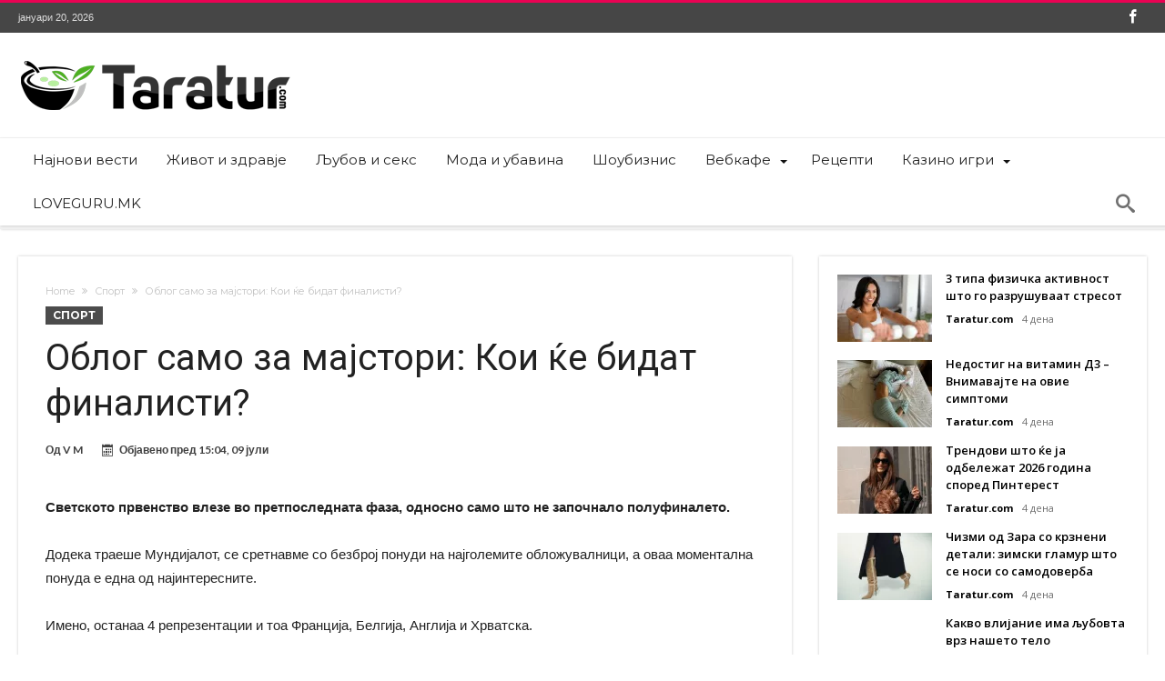

--- FILE ---
content_type: text/html; charset=UTF-8
request_url: https://www.taratur.com/oblog-samo-za-majstori-koi-ke-bidat-finalisti/
body_size: 16611
content:
<!DOCTYPE html>
<html lang="mk-MK" prefix="og: http://ogp.me/ns#">
<head>
    <meta http-equiv="X-UA-Compatible" content="IE=edge" />
    <meta http-equiv="Content-Type" content="text/html; charset=utf-8"/>
    <meta name="viewport" content="width=device-width, initial-scale=1, maximum-scale=1, user-scalable=0" />

    <meta name='robots' content='index, follow, max-image-preview:large, max-snippet:-1, max-video-preview:-1' />
	<style>img:is([sizes="auto" i], [sizes^="auto," i]) { contain-intrinsic-size: 3000px 1500px }</style>
	
	<!-- This site is optimized with the Yoast SEO plugin v26.7 - https://yoast.com/wordpress/plugins/seo/ -->
	<title>Облог само за мајстори: Кои ќе бидат финалисти? - Таратур</title>
	<link rel="canonical" href="https://www.taratur.com/oblog-samo-za-majstori-koi-ke-bidat-finalisti/" />
	<meta name="twitter:card" content="summary_large_image" />
	<meta name="twitter:title" content="Облог само за мајстори: Кои ќе бидат финалисти? - Таратур" />
	<meta name="twitter:description" content="Светското првенство влезе во претпоследната фаза, односно само што не започнало полуфиналето. Додека траеше Мундијалот, се сретнавме со безброј понуди на најголемите обложувалници, а оваа моментална понуда е една од најинтересните. Имено, останаа 4 репрезентации и тоа Франција, Белгија, Англија и Хрватска. Обложувалницата на Bet365 ни претстави понуда во која нашата задача е да погодиме &hellip;" />
	<meta name="twitter:label1" content="Written by" />
	<meta name="twitter:data1" content="V M" />
	<script type="application/ld+json" class="yoast-schema-graph">{"@context":"https://schema.org","@graph":[{"@type":"Article","@id":"https://www.taratur.com/oblog-samo-za-majstori-koi-ke-bidat-finalisti/#article","isPartOf":{"@id":"https://www.taratur.com/oblog-samo-za-majstori-koi-ke-bidat-finalisti/"},"author":{"name":"V M","@id":"https://www.taratur.com/#/schema/person/b066464e9b05b4dd82b7b0fede7db73c"},"headline":"Облог само за мајстори: Кои ќе бидат финалисти?","datePublished":"2018-07-09T13:04:12+00:00","dateModified":"2019-08-13T16:09:10+00:00","mainEntityOfPage":{"@id":"https://www.taratur.com/oblog-samo-za-majstori-koi-ke-bidat-finalisti/"},"wordCount":149,"image":{"@id":"https://www.taratur.com/oblog-samo-za-majstori-koi-ke-bidat-finalisti/#primaryimage"},"thumbnailUrl":"https://kladenje.mk/wp-content/uploads/2018/07/anglija.png","articleSection":["Спорт"],"inLanguage":"mk-MK"},{"@type":"WebPage","@id":"https://www.taratur.com/oblog-samo-za-majstori-koi-ke-bidat-finalisti/","url":"https://www.taratur.com/oblog-samo-za-majstori-koi-ke-bidat-finalisti/","name":"Облог само за мајстори: Кои ќе бидат финалисти? - Таратур","isPartOf":{"@id":"https://www.taratur.com/#website"},"primaryImageOfPage":{"@id":"https://www.taratur.com/oblog-samo-za-majstori-koi-ke-bidat-finalisti/#primaryimage"},"image":{"@id":"https://www.taratur.com/oblog-samo-za-majstori-koi-ke-bidat-finalisti/#primaryimage"},"thumbnailUrl":"https://kladenje.mk/wp-content/uploads/2018/07/anglija.png","datePublished":"2018-07-09T13:04:12+00:00","dateModified":"2019-08-13T16:09:10+00:00","author":{"@id":"https://www.taratur.com/#/schema/person/b066464e9b05b4dd82b7b0fede7db73c"},"breadcrumb":{"@id":"https://www.taratur.com/oblog-samo-za-majstori-koi-ke-bidat-finalisti/#breadcrumb"},"inLanguage":"mk-MK","potentialAction":[{"@type":"ReadAction","target":["https://www.taratur.com/oblog-samo-za-majstori-koi-ke-bidat-finalisti/"]}]},{"@type":"ImageObject","inLanguage":"mk-MK","@id":"https://www.taratur.com/oblog-samo-za-majstori-koi-ke-bidat-finalisti/#primaryimage","url":"https://kladenje.mk/wp-content/uploads/2018/07/anglija.png","contentUrl":"https://kladenje.mk/wp-content/uploads/2018/07/anglija.png"},{"@type":"BreadcrumbList","@id":"https://www.taratur.com/oblog-samo-za-majstori-koi-ke-bidat-finalisti/#breadcrumb","itemListElement":[{"@type":"ListItem","position":1,"name":"Home","item":"https://www.taratur.com/"},{"@type":"ListItem","position":2,"name":"Облог само за мајстори: Кои ќе бидат финалисти?"}]},{"@type":"WebSite","@id":"https://www.taratur.com/#website","url":"https://www.taratur.com/","name":"Таратур","description":"Најсвеж македонски забавен портал","potentialAction":[{"@type":"SearchAction","target":{"@type":"EntryPoint","urlTemplate":"https://www.taratur.com/?s={search_term_string}"},"query-input":{"@type":"PropertyValueSpecification","valueRequired":true,"valueName":"search_term_string"}}],"inLanguage":"mk-MK"},{"@type":"Person","@id":"https://www.taratur.com/#/schema/person/b066464e9b05b4dd82b7b0fede7db73c","name":"V M","image":{"@type":"ImageObject","inLanguage":"mk-MK","@id":"https://www.taratur.com/#/schema/person/image/","url":"https://secure.gravatar.com/avatar/cf245f4683a61a385e70b5c46fa7f99c0705c0ff1084c7f6b3aa96350d010b98?s=96&d=mm&r=g","contentUrl":"https://secure.gravatar.com/avatar/cf245f4683a61a385e70b5c46fa7f99c0705c0ff1084c7f6b3aa96350d010b98?s=96&d=mm&r=g","caption":"V M"},"url":"https://www.taratur.com/author/viktor/"}]}</script>
	<!-- / Yoast SEO plugin. -->


<link rel='dns-prefetch' href='//www.googletagmanager.com' />
<link rel='dns-prefetch' href='//fonts.googleapis.com' />
<link rel="alternate" type="application/rss+xml" title="Таратур &raquo; Фид" href="https://www.taratur.com/feed/" />
<link rel="alternate" type="application/rss+xml" title="Таратур &raquo; фидови за коментари" href="https://www.taratur.com/comments/feed/" />
<link rel="alternate" type="application/rss+xml" title="Таратур &raquo; Облог само за мајстори: Кои ќе бидат финалисти? фидови за коментари" href="https://www.taratur.com/oblog-samo-za-majstori-koi-ke-bidat-finalisti/feed/" />
<script type="text/javascript">
/* <![CDATA[ */
window._wpemojiSettings = {"baseUrl":"https:\/\/s.w.org\/images\/core\/emoji\/16.0.1\/72x72\/","ext":".png","svgUrl":"https:\/\/s.w.org\/images\/core\/emoji\/16.0.1\/svg\/","svgExt":".svg","source":{"concatemoji":"https:\/\/www.taratur.com\/wp-includes\/js\/wp-emoji-release.min.js"}};
/*! This file is auto-generated */
!function(s,n){var o,i,e;function c(e){try{var t={supportTests:e,timestamp:(new Date).valueOf()};sessionStorage.setItem(o,JSON.stringify(t))}catch(e){}}function p(e,t,n){e.clearRect(0,0,e.canvas.width,e.canvas.height),e.fillText(t,0,0);var t=new Uint32Array(e.getImageData(0,0,e.canvas.width,e.canvas.height).data),a=(e.clearRect(0,0,e.canvas.width,e.canvas.height),e.fillText(n,0,0),new Uint32Array(e.getImageData(0,0,e.canvas.width,e.canvas.height).data));return t.every(function(e,t){return e===a[t]})}function u(e,t){e.clearRect(0,0,e.canvas.width,e.canvas.height),e.fillText(t,0,0);for(var n=e.getImageData(16,16,1,1),a=0;a<n.data.length;a++)if(0!==n.data[a])return!1;return!0}function f(e,t,n,a){switch(t){case"flag":return n(e,"\ud83c\udff3\ufe0f\u200d\u26a7\ufe0f","\ud83c\udff3\ufe0f\u200b\u26a7\ufe0f")?!1:!n(e,"\ud83c\udde8\ud83c\uddf6","\ud83c\udde8\u200b\ud83c\uddf6")&&!n(e,"\ud83c\udff4\udb40\udc67\udb40\udc62\udb40\udc65\udb40\udc6e\udb40\udc67\udb40\udc7f","\ud83c\udff4\u200b\udb40\udc67\u200b\udb40\udc62\u200b\udb40\udc65\u200b\udb40\udc6e\u200b\udb40\udc67\u200b\udb40\udc7f");case"emoji":return!a(e,"\ud83e\udedf")}return!1}function g(e,t,n,a){var r="undefined"!=typeof WorkerGlobalScope&&self instanceof WorkerGlobalScope?new OffscreenCanvas(300,150):s.createElement("canvas"),o=r.getContext("2d",{willReadFrequently:!0}),i=(o.textBaseline="top",o.font="600 32px Arial",{});return e.forEach(function(e){i[e]=t(o,e,n,a)}),i}function t(e){var t=s.createElement("script");t.src=e,t.defer=!0,s.head.appendChild(t)}"undefined"!=typeof Promise&&(o="wpEmojiSettingsSupports",i=["flag","emoji"],n.supports={everything:!0,everythingExceptFlag:!0},e=new Promise(function(e){s.addEventListener("DOMContentLoaded",e,{once:!0})}),new Promise(function(t){var n=function(){try{var e=JSON.parse(sessionStorage.getItem(o));if("object"==typeof e&&"number"==typeof e.timestamp&&(new Date).valueOf()<e.timestamp+604800&&"object"==typeof e.supportTests)return e.supportTests}catch(e){}return null}();if(!n){if("undefined"!=typeof Worker&&"undefined"!=typeof OffscreenCanvas&&"undefined"!=typeof URL&&URL.createObjectURL&&"undefined"!=typeof Blob)try{var e="postMessage("+g.toString()+"("+[JSON.stringify(i),f.toString(),p.toString(),u.toString()].join(",")+"));",a=new Blob([e],{type:"text/javascript"}),r=new Worker(URL.createObjectURL(a),{name:"wpTestEmojiSupports"});return void(r.onmessage=function(e){c(n=e.data),r.terminate(),t(n)})}catch(e){}c(n=g(i,f,p,u))}t(n)}).then(function(e){for(var t in e)n.supports[t]=e[t],n.supports.everything=n.supports.everything&&n.supports[t],"flag"!==t&&(n.supports.everythingExceptFlag=n.supports.everythingExceptFlag&&n.supports[t]);n.supports.everythingExceptFlag=n.supports.everythingExceptFlag&&!n.supports.flag,n.DOMReady=!1,n.readyCallback=function(){n.DOMReady=!0}}).then(function(){return e}).then(function(){var e;n.supports.everything||(n.readyCallback(),(e=n.source||{}).concatemoji?t(e.concatemoji):e.wpemoji&&e.twemoji&&(t(e.twemoji),t(e.wpemoji)))}))}((window,document),window._wpemojiSettings);
/* ]]> */
</script>
<link rel='stylesheet' id='bdaia_shorty-style-css' href='https://www.taratur.com/wp-content/plugins/bdaia-shortcodes/assets/style.css' type='text/css' media='all' />
<link rel='stylesheet' id='layerslider-css' href='https://www.taratur.com/wp-content/plugins/LayerSlider/assets/static/layerslider/css/layerslider.css' type='text/css' media='all' />
<style id='wp-emoji-styles-inline-css' type='text/css'>

	img.wp-smiley, img.emoji {
		display: inline !important;
		border: none !important;
		box-shadow: none !important;
		height: 1em !important;
		width: 1em !important;
		margin: 0 0.07em !important;
		vertical-align: -0.1em !important;
		background: none !important;
		padding: 0 !important;
	}
</style>
<link rel='stylesheet' id='wp-block-library-css' href='https://www.taratur.com/wp-includes/css/dist/block-library/style.min.css' type='text/css' media='all' />
<style id='wp-block-library-theme-inline-css' type='text/css'>
.wp-block-audio :where(figcaption){color:#555;font-size:13px;text-align:center}.is-dark-theme .wp-block-audio :where(figcaption){color:#ffffffa6}.wp-block-audio{margin:0 0 1em}.wp-block-code{border:1px solid #ccc;border-radius:4px;font-family:Menlo,Consolas,monaco,monospace;padding:.8em 1em}.wp-block-embed :where(figcaption){color:#555;font-size:13px;text-align:center}.is-dark-theme .wp-block-embed :where(figcaption){color:#ffffffa6}.wp-block-embed{margin:0 0 1em}.blocks-gallery-caption{color:#555;font-size:13px;text-align:center}.is-dark-theme .blocks-gallery-caption{color:#ffffffa6}:root :where(.wp-block-image figcaption){color:#555;font-size:13px;text-align:center}.is-dark-theme :root :where(.wp-block-image figcaption){color:#ffffffa6}.wp-block-image{margin:0 0 1em}.wp-block-pullquote{border-bottom:4px solid;border-top:4px solid;color:currentColor;margin-bottom:1.75em}.wp-block-pullquote cite,.wp-block-pullquote footer,.wp-block-pullquote__citation{color:currentColor;font-size:.8125em;font-style:normal;text-transform:uppercase}.wp-block-quote{border-left:.25em solid;margin:0 0 1.75em;padding-left:1em}.wp-block-quote cite,.wp-block-quote footer{color:currentColor;font-size:.8125em;font-style:normal;position:relative}.wp-block-quote:where(.has-text-align-right){border-left:none;border-right:.25em solid;padding-left:0;padding-right:1em}.wp-block-quote:where(.has-text-align-center){border:none;padding-left:0}.wp-block-quote.is-large,.wp-block-quote.is-style-large,.wp-block-quote:where(.is-style-plain){border:none}.wp-block-search .wp-block-search__label{font-weight:700}.wp-block-search__button{border:1px solid #ccc;padding:.375em .625em}:where(.wp-block-group.has-background){padding:1.25em 2.375em}.wp-block-separator.has-css-opacity{opacity:.4}.wp-block-separator{border:none;border-bottom:2px solid;margin-left:auto;margin-right:auto}.wp-block-separator.has-alpha-channel-opacity{opacity:1}.wp-block-separator:not(.is-style-wide):not(.is-style-dots){width:100px}.wp-block-separator.has-background:not(.is-style-dots){border-bottom:none;height:1px}.wp-block-separator.has-background:not(.is-style-wide):not(.is-style-dots){height:2px}.wp-block-table{margin:0 0 1em}.wp-block-table td,.wp-block-table th{word-break:normal}.wp-block-table :where(figcaption){color:#555;font-size:13px;text-align:center}.is-dark-theme .wp-block-table :where(figcaption){color:#ffffffa6}.wp-block-video :where(figcaption){color:#555;font-size:13px;text-align:center}.is-dark-theme .wp-block-video :where(figcaption){color:#ffffffa6}.wp-block-video{margin:0 0 1em}:root :where(.wp-block-template-part.has-background){margin-bottom:0;margin-top:0;padding:1.25em 2.375em}
</style>
<style id='classic-theme-styles-inline-css' type='text/css'>
/*! This file is auto-generated */
.wp-block-button__link{color:#fff;background-color:#32373c;border-radius:9999px;box-shadow:none;text-decoration:none;padding:calc(.667em + 2px) calc(1.333em + 2px);font-size:1.125em}.wp-block-file__button{background:#32373c;color:#fff;text-decoration:none}
</style>
<style id='global-styles-inline-css' type='text/css'>
:root{--wp--preset--aspect-ratio--square: 1;--wp--preset--aspect-ratio--4-3: 4/3;--wp--preset--aspect-ratio--3-4: 3/4;--wp--preset--aspect-ratio--3-2: 3/2;--wp--preset--aspect-ratio--2-3: 2/3;--wp--preset--aspect-ratio--16-9: 16/9;--wp--preset--aspect-ratio--9-16: 9/16;--wp--preset--color--black: #000000;--wp--preset--color--cyan-bluish-gray: #abb8c3;--wp--preset--color--white: #ffffff;--wp--preset--color--pale-pink: #f78da7;--wp--preset--color--vivid-red: #cf2e2e;--wp--preset--color--luminous-vivid-orange: #ff6900;--wp--preset--color--luminous-vivid-amber: #fcb900;--wp--preset--color--light-green-cyan: #7bdcb5;--wp--preset--color--vivid-green-cyan: #00d084;--wp--preset--color--pale-cyan-blue: #8ed1fc;--wp--preset--color--vivid-cyan-blue: #0693e3;--wp--preset--color--vivid-purple: #9b51e0;--wp--preset--gradient--vivid-cyan-blue-to-vivid-purple: linear-gradient(135deg,rgba(6,147,227,1) 0%,rgb(155,81,224) 100%);--wp--preset--gradient--light-green-cyan-to-vivid-green-cyan: linear-gradient(135deg,rgb(122,220,180) 0%,rgb(0,208,130) 100%);--wp--preset--gradient--luminous-vivid-amber-to-luminous-vivid-orange: linear-gradient(135deg,rgba(252,185,0,1) 0%,rgba(255,105,0,1) 100%);--wp--preset--gradient--luminous-vivid-orange-to-vivid-red: linear-gradient(135deg,rgba(255,105,0,1) 0%,rgb(207,46,46) 100%);--wp--preset--gradient--very-light-gray-to-cyan-bluish-gray: linear-gradient(135deg,rgb(238,238,238) 0%,rgb(169,184,195) 100%);--wp--preset--gradient--cool-to-warm-spectrum: linear-gradient(135deg,rgb(74,234,220) 0%,rgb(151,120,209) 20%,rgb(207,42,186) 40%,rgb(238,44,130) 60%,rgb(251,105,98) 80%,rgb(254,248,76) 100%);--wp--preset--gradient--blush-light-purple: linear-gradient(135deg,rgb(255,206,236) 0%,rgb(152,150,240) 100%);--wp--preset--gradient--blush-bordeaux: linear-gradient(135deg,rgb(254,205,165) 0%,rgb(254,45,45) 50%,rgb(107,0,62) 100%);--wp--preset--gradient--luminous-dusk: linear-gradient(135deg,rgb(255,203,112) 0%,rgb(199,81,192) 50%,rgb(65,88,208) 100%);--wp--preset--gradient--pale-ocean: linear-gradient(135deg,rgb(255,245,203) 0%,rgb(182,227,212) 50%,rgb(51,167,181) 100%);--wp--preset--gradient--electric-grass: linear-gradient(135deg,rgb(202,248,128) 0%,rgb(113,206,126) 100%);--wp--preset--gradient--midnight: linear-gradient(135deg,rgb(2,3,129) 0%,rgb(40,116,252) 100%);--wp--preset--font-size--small: 13px;--wp--preset--font-size--medium: 20px;--wp--preset--font-size--large: 36px;--wp--preset--font-size--x-large: 42px;--wp--preset--spacing--20: 0.44rem;--wp--preset--spacing--30: 0.67rem;--wp--preset--spacing--40: 1rem;--wp--preset--spacing--50: 1.5rem;--wp--preset--spacing--60: 2.25rem;--wp--preset--spacing--70: 3.38rem;--wp--preset--spacing--80: 5.06rem;--wp--preset--shadow--natural: 6px 6px 9px rgba(0, 0, 0, 0.2);--wp--preset--shadow--deep: 12px 12px 50px rgba(0, 0, 0, 0.4);--wp--preset--shadow--sharp: 6px 6px 0px rgba(0, 0, 0, 0.2);--wp--preset--shadow--outlined: 6px 6px 0px -3px rgba(255, 255, 255, 1), 6px 6px rgba(0, 0, 0, 1);--wp--preset--shadow--crisp: 6px 6px 0px rgba(0, 0, 0, 1);}:where(.is-layout-flex){gap: 0.5em;}:where(.is-layout-grid){gap: 0.5em;}body .is-layout-flex{display: flex;}.is-layout-flex{flex-wrap: wrap;align-items: center;}.is-layout-flex > :is(*, div){margin: 0;}body .is-layout-grid{display: grid;}.is-layout-grid > :is(*, div){margin: 0;}:where(.wp-block-columns.is-layout-flex){gap: 2em;}:where(.wp-block-columns.is-layout-grid){gap: 2em;}:where(.wp-block-post-template.is-layout-flex){gap: 1.25em;}:where(.wp-block-post-template.is-layout-grid){gap: 1.25em;}.has-black-color{color: var(--wp--preset--color--black) !important;}.has-cyan-bluish-gray-color{color: var(--wp--preset--color--cyan-bluish-gray) !important;}.has-white-color{color: var(--wp--preset--color--white) !important;}.has-pale-pink-color{color: var(--wp--preset--color--pale-pink) !important;}.has-vivid-red-color{color: var(--wp--preset--color--vivid-red) !important;}.has-luminous-vivid-orange-color{color: var(--wp--preset--color--luminous-vivid-orange) !important;}.has-luminous-vivid-amber-color{color: var(--wp--preset--color--luminous-vivid-amber) !important;}.has-light-green-cyan-color{color: var(--wp--preset--color--light-green-cyan) !important;}.has-vivid-green-cyan-color{color: var(--wp--preset--color--vivid-green-cyan) !important;}.has-pale-cyan-blue-color{color: var(--wp--preset--color--pale-cyan-blue) !important;}.has-vivid-cyan-blue-color{color: var(--wp--preset--color--vivid-cyan-blue) !important;}.has-vivid-purple-color{color: var(--wp--preset--color--vivid-purple) !important;}.has-black-background-color{background-color: var(--wp--preset--color--black) !important;}.has-cyan-bluish-gray-background-color{background-color: var(--wp--preset--color--cyan-bluish-gray) !important;}.has-white-background-color{background-color: var(--wp--preset--color--white) !important;}.has-pale-pink-background-color{background-color: var(--wp--preset--color--pale-pink) !important;}.has-vivid-red-background-color{background-color: var(--wp--preset--color--vivid-red) !important;}.has-luminous-vivid-orange-background-color{background-color: var(--wp--preset--color--luminous-vivid-orange) !important;}.has-luminous-vivid-amber-background-color{background-color: var(--wp--preset--color--luminous-vivid-amber) !important;}.has-light-green-cyan-background-color{background-color: var(--wp--preset--color--light-green-cyan) !important;}.has-vivid-green-cyan-background-color{background-color: var(--wp--preset--color--vivid-green-cyan) !important;}.has-pale-cyan-blue-background-color{background-color: var(--wp--preset--color--pale-cyan-blue) !important;}.has-vivid-cyan-blue-background-color{background-color: var(--wp--preset--color--vivid-cyan-blue) !important;}.has-vivid-purple-background-color{background-color: var(--wp--preset--color--vivid-purple) !important;}.has-black-border-color{border-color: var(--wp--preset--color--black) !important;}.has-cyan-bluish-gray-border-color{border-color: var(--wp--preset--color--cyan-bluish-gray) !important;}.has-white-border-color{border-color: var(--wp--preset--color--white) !important;}.has-pale-pink-border-color{border-color: var(--wp--preset--color--pale-pink) !important;}.has-vivid-red-border-color{border-color: var(--wp--preset--color--vivid-red) !important;}.has-luminous-vivid-orange-border-color{border-color: var(--wp--preset--color--luminous-vivid-orange) !important;}.has-luminous-vivid-amber-border-color{border-color: var(--wp--preset--color--luminous-vivid-amber) !important;}.has-light-green-cyan-border-color{border-color: var(--wp--preset--color--light-green-cyan) !important;}.has-vivid-green-cyan-border-color{border-color: var(--wp--preset--color--vivid-green-cyan) !important;}.has-pale-cyan-blue-border-color{border-color: var(--wp--preset--color--pale-cyan-blue) !important;}.has-vivid-cyan-blue-border-color{border-color: var(--wp--preset--color--vivid-cyan-blue) !important;}.has-vivid-purple-border-color{border-color: var(--wp--preset--color--vivid-purple) !important;}.has-vivid-cyan-blue-to-vivid-purple-gradient-background{background: var(--wp--preset--gradient--vivid-cyan-blue-to-vivid-purple) !important;}.has-light-green-cyan-to-vivid-green-cyan-gradient-background{background: var(--wp--preset--gradient--light-green-cyan-to-vivid-green-cyan) !important;}.has-luminous-vivid-amber-to-luminous-vivid-orange-gradient-background{background: var(--wp--preset--gradient--luminous-vivid-amber-to-luminous-vivid-orange) !important;}.has-luminous-vivid-orange-to-vivid-red-gradient-background{background: var(--wp--preset--gradient--luminous-vivid-orange-to-vivid-red) !important;}.has-very-light-gray-to-cyan-bluish-gray-gradient-background{background: var(--wp--preset--gradient--very-light-gray-to-cyan-bluish-gray) !important;}.has-cool-to-warm-spectrum-gradient-background{background: var(--wp--preset--gradient--cool-to-warm-spectrum) !important;}.has-blush-light-purple-gradient-background{background: var(--wp--preset--gradient--blush-light-purple) !important;}.has-blush-bordeaux-gradient-background{background: var(--wp--preset--gradient--blush-bordeaux) !important;}.has-luminous-dusk-gradient-background{background: var(--wp--preset--gradient--luminous-dusk) !important;}.has-pale-ocean-gradient-background{background: var(--wp--preset--gradient--pale-ocean) !important;}.has-electric-grass-gradient-background{background: var(--wp--preset--gradient--electric-grass) !important;}.has-midnight-gradient-background{background: var(--wp--preset--gradient--midnight) !important;}.has-small-font-size{font-size: var(--wp--preset--font-size--small) !important;}.has-medium-font-size{font-size: var(--wp--preset--font-size--medium) !important;}.has-large-font-size{font-size: var(--wp--preset--font-size--large) !important;}.has-x-large-font-size{font-size: var(--wp--preset--font-size--x-large) !important;}
:where(.wp-block-post-template.is-layout-flex){gap: 1.25em;}:where(.wp-block-post-template.is-layout-grid){gap: 1.25em;}
:where(.wp-block-columns.is-layout-flex){gap: 2em;}:where(.wp-block-columns.is-layout-grid){gap: 2em;}
:root :where(.wp-block-pullquote){font-size: 1.5em;line-height: 1.6;}
</style>
<link rel='stylesheet' id='bdaia_shorty_stylesheet-css' href='https://www.taratur.com/wp-content/plugins/bdaia-shortcodes/assets/shortcodes.css' type='text/css' media='all' />
<style id='dominant-color-styles-inline-css' type='text/css'>
img[data-dominant-color]:not(.has-transparency) { background-color: var(--dominant-color); }
</style>
<link rel='stylesheet' id='woohoo-google-fonts-css' href='https://fonts.googleapis.com/css?family=Oswald%3A400%2C300%2C700%7CLato%3A400%2C300%2C700%2C900%7CWork+Sans%3A400%2C300%2C500%2C600%2C700%2C800%2C900%7COpen+Sans%3A400%2C600%2C700%2C800%7CPlayfair+Display%3A400%2C700%2C900%2C400italic%7CRaleway%3A400%2C300%2C500%2C600%2C700%2C800%2C900%7CRoboto%3A400%2C300%2C100%2C700%7CMontserrat%3A400%2C700&#038;subset=latin%2Cgreek%2Cgreek-ext%2Cvietnamese%2Ccyrillic-ext%2Clatin-ext%2Ccyrillic' type='text/css' media='all' />
<link rel='stylesheet' id='woohoo-default-css' href='https://www.taratur.com/wp-content/themes/woohoo/css/style.css' type='text/css' media='all' />
<link rel='stylesheet' id='wooohoo-ilightbox-skin-css' href='https://www.taratur.com/wp-content/themes/woohoo/css/ilightbox/dark-skin/skin.css' type='text/css' media='all' />
<link rel='stylesheet' id='wooohoo-ilightbox-skin-black-css' href='https://www.taratur.com/wp-content/themes/woohoo/css/ilightbox/metro-black-skin/skin.css' type='text/css' media='all' />
<script type="text/javascript" id="jquery-core-js-extra">
/* <![CDATA[ */
var bd_w_blocks = {"bdaia_w_ajax_url":"https:\/\/www.taratur.com\/wp-admin\/admin-ajax.php","bdaia_w_ajax_nonce":"f78eca8f6e"};
var bd_blocks = {"bdaia_ajax_url":"https:\/\/www.taratur.com\/wp-admin\/admin-ajax.php","bdaia_ajaxnonce":"f78eca8f6e"};
var bd_script = {"post_id":"186234","ajaxurl":"https:\/\/www.taratur.com\/wp-admin\/admin-ajax.php"};
/* ]]> */
</script>
<script type="text/javascript" src="https://www.taratur.com/wp-includes/js/jquery/jquery.min.js" id="jquery-core-js"></script>
<script type="text/javascript" src="https://www.taratur.com/wp-includes/js/jquery/jquery-migrate.min.js" id="jquery-migrate-js"></script>
<script type="text/javascript" id="layerslider-utils-js-extra">
/* <![CDATA[ */
var LS_Meta = {"v":"7.9.6","fixGSAP":"1"};
/* ]]> */
</script>
<script type="text/javascript" src="https://www.taratur.com/wp-content/plugins/LayerSlider/assets/static/layerslider/js/layerslider.utils.js" id="layerslider-utils-js"></script>
<script type="text/javascript" src="https://www.taratur.com/wp-content/plugins/LayerSlider/assets/static/layerslider/js/layerslider.kreaturamedia.jquery.js" id="layerslider-js"></script>
<script type="text/javascript" src="https://www.taratur.com/wp-content/plugins/LayerSlider/assets/static/layerslider/js/layerslider.transitions.js" id="layerslider-transitions-js"></script>
<script type="text/javascript" src="https://www.taratur.com/wp-content/plugins/bdaia-shortcodes/assets/js/scripts.js" id="bdaia_shorty_scripts-js"></script>
<script type="text/javascript" src="https://www.taratur.com/wp-content/plugins/bdaia-shortcodes/assets/js/shorty-min.js" id="bdaia_shorty_min-js"></script>

<!-- Google tag (gtag.js) snippet added by Site Kit -->
<!-- Google Analytics snippet added by Site Kit -->
<script type="text/javascript" src="https://www.googletagmanager.com/gtag/js?id=GT-WPDWWN9" id="google_gtagjs-js" async></script>
<script type="text/javascript" id="google_gtagjs-js-after">
/* <![CDATA[ */
window.dataLayer = window.dataLayer || [];function gtag(){dataLayer.push(arguments);}
gtag("set","linker",{"domains":["www.taratur.com"]});
gtag("js", new Date());
gtag("set", "developer_id.dZTNiMT", true);
gtag("config", "GT-WPDWWN9");
 window._googlesitekit = window._googlesitekit || {}; window._googlesitekit.throttledEvents = []; window._googlesitekit.gtagEvent = (name, data) => { var key = JSON.stringify( { name, data } ); if ( !! window._googlesitekit.throttledEvents[ key ] ) { return; } window._googlesitekit.throttledEvents[ key ] = true; setTimeout( () => { delete window._googlesitekit.throttledEvents[ key ]; }, 5 ); gtag( "event", name, { ...data, event_source: "site-kit" } ); }; 
/* ]]> */
</script>
<script></script><meta name="generator" content="Powered by LayerSlider 7.9.6 - Build Heros, Sliders, and Popups. Create Animations and Beautiful, Rich Web Content as Easy as Never Before on WordPress." />
<!-- LayerSlider updates and docs at: https://layerslider.com -->
<link rel="https://api.w.org/" href="https://www.taratur.com/wp-json/" /><link rel="alternate" title="JSON" type="application/json" href="https://www.taratur.com/wp-json/wp/v2/posts/186234" /><link rel="EditURI" type="application/rsd+xml" title="RSD" href="https://www.taratur.com/xmlrpc.php?rsd" />
<meta name="generator" content="WordPress 6.8.3" />
<link rel='shortlink' href='https://www.taratur.com/?p=186234' />
<link rel="alternate" title="oEmbed (JSON)" type="application/json+oembed" href="https://www.taratur.com/wp-json/oembed/1.0/embed?url=https%3A%2F%2Fwww.taratur.com%2Foblog-samo-za-majstori-koi-ke-bidat-finalisti%2F" />
<link rel="alternate" title="oEmbed (XML)" type="text/xml+oembed" href="https://www.taratur.com/wp-json/oembed/1.0/embed?url=https%3A%2F%2Fwww.taratur.com%2Foblog-samo-za-majstori-koi-ke-bidat-finalisti%2F&#038;format=xml" />
<meta name="generator" content="dominant-color-images 1.2.0">
<meta name="generator" content="Site Kit by Google 1.163.0" /><meta name="generator" content="performance-lab 4.0.0; plugins: dominant-color-images, speculation-rules, webp-uploads">
<meta name="generator" content="webp-uploads 2.6.0">
        <script type="text/javascript">
            /* <![CDATA[ */
            var sf_position = '0';
            var sf_templates = "<a href=\"{search_url_escaped}\"><span class=\"sf_text\">View All Results<\/span><\/a>";
            var sf_input = '.search-live';
            jQuery(document).ready(function(){
                jQuery(sf_input).ajaxyLiveSearch({"expand":false,"searchUrl":"https:\/\/www.taratur.com\/?s=%s","text":"Search","delay":500,"iwidth":180,"width":315,"ajaxUrl":"https:\/\/www.taratur.com\/wp-admin\/admin-ajax.php","rtl":0});
                jQuery(".live-search_ajaxy-selective-input").keyup(function() {
                    var width = jQuery(this).val().length * 8;
                    if(width < 50) {
                        width = 50;
                    }
                    jQuery(this).width(width);
                });
                jQuery(".live-search_ajaxy-selective-search").click(function() {
                    jQuery(this).find(".live-search_ajaxy-selective-input").focus();
                });
                jQuery(".live-search_ajaxy-selective-close").click(function() {
                    jQuery(this).parent().remove();
                });
            });
            /* ]]> */
        </script>
    <link rel="shortcut icon" href="https://www.taratur.com/wp-content/uploads/favicon-taratur.png" type="image/x-icon" /><script type="text/javascript">
/* <![CDATA[ */
var userRating = {"ajaxurl":"https://www.taratur.com/wp-admin/admin-ajax.php" , "your_rating":"" , "nonce":"f78eca8f6e"};
var userLike = {"ajaxurl":"https://www.taratur.com/wp-admin/admin-ajax.php" , "nonce":"f78eca8f6e"};
/* ]]> */
var bdaia_theme_uri = 'https://www.taratur.com/wp-content/themes/woohoo';
</script>
<style type="text/css">

</style><meta name="generator" content="speculation-rules 1.6.0">
<meta name="generator" content="Powered by WPBakery Page Builder - drag and drop page builder for WordPress."/>
<noscript><style> .wpb_animate_when_almost_visible { opacity: 1; }</style></noscript></head>
<body class="wp-singular post-template-default single single-post postid-186234 single-format-standard wp-embed-responsive wp-theme-woohoo  ct-comments  wpb-js-composer js-comp-ver-7.3 vc_responsive" itemscope=itemscope itemtype="https://schema.org/WebPage">

<div class="page-outer bdaia-header-default bdaia-lazyload  sticky-nav-on  bdaia-post-template-default  bdaia-sidebar-right ">
	<div class="bg-cover"></div>
			<aside id="bd-MobileSiderbar">

							<div class="search-mobile">
					<form role="search" method="get" class="search-form" action="https://www.taratur.com/">
				<label>
					<span class="screen-reader-text">Пребарувај за:</span>
					<input type="search" class="search-field" placeholder="Пребарувај &hellip;" value="" name="s" />
				</label>
				<input type="submit" class="search-submit" value="Пребарувај" />
			</form>				</div>
			
			<div id="mobile-menu"></div>

							<div class="widget-social-links bdaia-social-io-colored">
					<div class="sl-widget-inner">
						<div class="bdaia-social-io bdaia-social-io-size-35">
<a class=" bdaia-io-url-facebook" title="Facebook" href="https://www.facebook.com/Taratur/" target="_blank"><span class="bdaia-io bdaia-io-facebook"></span></a>
</div>					</div>
				</div>
			
		</aside>
	
	<div id="page">
		<div class="inner-wrapper">
			<div id="warp" class="clearfix  bdaia-sidebar-right ">
				
<div class="header-wrapper">

			<div class="bdayh-click-open">
			<div class="bd-ClickOpen bd-ClickAOpen">
				<span></span>
			</div>
		</div>
	
	
	<div class="cfix"></div>
	<div class="topbar" >
		<div class="bd-container">

			
			<div class="top-left-area">
				<span class="bdaia-current-time"> јануари 20, 2026</span>
							</div>

			
			<div class="top-right-area">
				<div class="bdaia-social-io bdaia-social-io-size-32">
<a class=" bdaia-io-url-facebook" title="Facebook" href="https://www.facebook.com/Taratur/" target="_blank"><span class="bdaia-io bdaia-io-facebook"></span></a>
</div>			</div>
		</div>
	</div>
	<div class="cfix"></div>

	
	
			<header class="header-container">
			<div class="bd-container">
				
    <div class="logo site--logo">
		<h2 class="site-title">					            <a href="https://www.taratur.com/" rel="home" title="Таратур">
                <img src="https://www.taratur.com/wp-content/uploads/logo-taratur.png" alt="Таратур" />
            </a>
						</h2>    </div><!-- End Logo -->
				
			</div>
		</header>
	
	
<div class="cfix"></div>
<nav id="navigation" class="">
	<div class="navigation-wrapper">
		<div class="bd-container">
			<div class="primary-menu">
																					<ul id="menu-primary">
					<li id="menu-item-251770" class=" menu-item menu-item-type-post_type menu-item-object-page current_page_parent bd_depth- bd_menu_item " ><a href="https://www.taratur.com/najnovi-vesti/">  <span class="menu-label" style="" >Најнови вести</span></a>

<div class="mega-menu-content">
</div><li id="menu-item-269414" class=" menu-item menu-item-type-taxonomy menu-item-object-category bd_depth- bd_menu_item " ><a href="https://www.taratur.com/category/zhivot-i-zdravje/">  <span class="menu-label" style="" >Живот и здравје</span></a>

<div class="mega-menu-content">
</div><li id="menu-item-115841" class=" menu-item menu-item-type-taxonomy menu-item-object-category bd_depth- bd_menu_item " ><a href="https://www.taratur.com/category/ljubov-i-seks/">  <span class="menu-label" style="" >Љубов и секс</span></a>

<div class="mega-menu-content">
</div><li id="menu-item-115844" class=" menu-item menu-item-type-taxonomy menu-item-object-category bd_depth- bd_menu_item " ><a href="https://www.taratur.com/category/moda-i-ubavina/">  <span class="menu-label" style="" >Мода и убавина</span></a>

<div class="mega-menu-content">
</div><li id="menu-item-269423" class=" menu-item menu-item-type-taxonomy menu-item-object-category bd_depth- bd_menu_item " ><a href="https://www.taratur.com/category/showbiz/">  <span class="menu-label" style="" >Шоубизнис</span></a>

<div class="mega-menu-content">
</div><li id="menu-item-269413" class=" menu-item menu-item-type-taxonomy menu-item-object-category menu-item-has-children menu-parent-item menu-item--parent bd_depth- bd_menu_item " ><a href="https://www.taratur.com/category/webcaffe/">  <span class="menu-label" style="" >Вебкафе</span></a>

<ul class="bd_none sub-menu">
<li id="menu-item-269412" class=" menu-item menu-item-type-taxonomy menu-item-object-category bd_depth-  " ><a href="https://www.taratur.com/category/aktuelno/">  <span class="menu-label" style="" >Актуелно</span></a>
<li id="menu-item-269418" class=" menu-item menu-item-type-taxonomy menu-item-object-category bd_depth-  " ><a href="https://www.taratur.com/category/nauka-i-tehnologija/">  <span class="menu-label" style="" >Наука и техонологија</span></a>
<li id="menu-item-269416" class=" menu-item menu-item-type-taxonomy menu-item-object-category bd_depth-  " ><a href="https://www.taratur.com/category/majtap/">  <span class="menu-label" style="" >Мајтап</span></a>
<li id="menu-item-269422" class=" menu-item menu-item-type-taxonomy menu-item-object-category bd_depth-  " ><a href="https://www.taratur.com/category/ubavinite-na-mkd/">  <span class="menu-label" style="" >Убавините на Македонија</span></a>
</ul>  

<div class="mega-menu-content">
</div><li id="menu-item-269419" class=" menu-item menu-item-type-taxonomy menu-item-object-category bd_depth- bd_menu_item " ><a href="https://www.taratur.com/category/retsepti/">  <span class="menu-label" style="" >Рецепти</span></a>

<div class="mega-menu-content">
</div><li id="menu-item-229119" class=" menu-item menu-item-type-custom menu-item-object-custom menu-item-has-children menu-parent-item menu-item--parent bd_depth- bd_menu_item " ><a href="https://casinobonus.mk">  <span class="menu-label" style="" >Казино игри</span></a>

<ul class="bd_none sub-menu">
<li id="menu-item-241846" class=" menu-item menu-item-type-custom menu-item-object-custom bd_depth-  " ><a href="https://rulet.mk">  <span class="menu-label" style="" >Рулет</span></a>
<li id="menu-item-241847" class=" menu-item menu-item-type-custom menu-item-object-custom bd_depth-  " ><a href="https://blackjack.mk">  <span class="menu-label" style="" >Блекџек</span></a>
</ul>  

<div class="mega-menu-content">
</div><li id="menu-item-266802" class=" menu-item menu-item-type-custom menu-item-object-custom bd_depth- bd_menu_item " ><a href="https://loveguru.mk/">  <span class="menu-label" style="" >LOVEGURU.MK</span></a>

<div class="mega-menu-content">
</div>				</ul>
			</div>

            <div class="nav-right-area">
			
							<div class="bdaia-nav-search">
					<span class="bdaia-ns-btn bdaia-io bdaia-io-search"></span>
					<div class="bdaia-ns-wrap">
						<div class="bdaia-ns-content">
							<div class="bdaia-ns-inner">
								<form method="get" id="searchform" action="https://www.taratur.com/">
									<input type="text" class="bbd-search-field search-live" id="s" name="s" value="Search" onfocus="if (this.value == 'Search') {this.value = '';}" onblur="if (this.value == '') {this.value = 'Search';}"  />
									<button type="submit" class="bbd-search-btn"><span class="bdaia-io bdaia-io-search"></span></button>
								</form>
							</div>
						</div>
					</div>
				</div>
			
			
			
			
            </div>

			
			<div class="cfix"></div>
		</div>
	</div>
</nav>
<div class="cfix"></div>

</div>



				
                

								
                
                
																				<div class="bdMain">

<div class="bd-container bdaia-post-template">
	<div class="bd-main bdaia-site-content" id="bdaia-primary">
		<div id="content" role="main">

			<div class="bdaia-crumb-container"><span><a class="crumbs-home" href="https://www.taratur.com">Home</a></span> <span class="delimiter"><span class="bdaia-io bdaia-io-angle-double-right"></span></span> <span ><a  href="https://www.taratur.com/category/sport/">Спорт</a></span> <span class="delimiter"><span class="bdaia-io bdaia-io-angle-double-right"></span></span> <span class="current">Облог само за мајстори: Кои ќе бидат финалисти?</span></div><div class="bdayh-clearfix"></div><!-- END breadcrumbs. -->
							<article id="post-186234" class="hentry post-186234 post type-post status-publish format-standard category-sport"  itemscope itemtype="https://schema.org/Article">

					<header class="bdaia-post-header">

													<div class="bdaia-category">
								<a class="bd-cat-link bd-cat-6" href="https://www.taratur.com/category/sport/">Спорт</a>
							</div>
							<!-- END category. -->
						
						<div class="bdaia-post-title">
							<h1 class="post-title entry-title"><span>Облог само за мајстори: Кои ќе бидат финалисти?</span></h1>
						</div>
						<!-- END Post Title. -->

						
<div class="bdaia-meta-info">

			<div class="bdaia-post-author-name">
			Од            <a href="https://www.taratur.com/author/viktor/" title="">V M </a>

					</div>
	
			<div class="bdaia-post-date"><span class='bdaia-io bdaia-io-calendar'></span>Објавено пред&nbsp;<span class="bdayh-date">15:04, 09 јули</span></div>
	
	
	
	
	
</div>
<!-- END Meta Info. -->
					</header>

					
					<div class="bdaia-post-content">
																				
						

						
						<p><strong>Светското првенство влезе во претпоследната фаза, односно само што не започнало полуфиналето.</strong></p>
<p>Додека траеше Мундијалот, се сретнавме со безброј понуди на најголемите обложувалници, а оваа моментална понуда е една од најинтересните.</p>
<p>Имено, останаа 4 репрезентации и тоа Франција, Белгија, Англија и Хрватска.</p>
<p>Обложувалницата на <a href="https://kladenje.mk/retsenzija/bet365/">Bet365</a> ни претстави понуда во која нашата задача е да погодиме кој ќе бидат финалисти. Коефициентите за оваа игра се солидни, па затоа вреди и да се проба.</p>
<p>Како најголеми фаворити во оваа игра се репрезентациите на Франција и Англија и доколку изберете дека тие ќе бидат финалисти ќе си добиете коефициент <strong>2.80.</strong></p>
<p>На второ место се селекциите на Белгија и Англија и коефициентот за нив е <strong>3.40.</strong></p>
<p>Третото место го има комбинацијата составена од Хрватска и Франција со кеофициент <strong>4.</strong></p>
<p>На последно место, односно аутсајдерска комбинација се селекциите на Белгија и Хрватска со коефициент <strong>4.75.</strong></p>
<p><a href="http://www.bet365.com/dl/~offer?affiliate=365_634714" target="_blank" rel="http://www.bet365.com/dl/~offer?affiliate=365_634714 noopener noreferrer"><img decoding="async" class="alignnone wp-image-6818 size-full" src="https://kladenje.mk/wp-content/uploads/2018/07/anglija.png" alt="финалисти" width="889" height="123"></a></p>
<p><a class="bet365 fasc-button fasc-size-xlarge fasc-type-flat fasc-rounded-medium" target="_blank" rel="noopener noreferrer" href="http://www.bet365.com/dl/~offer?affiliate=365_634714">Обложи се на финалисти во Bet365</a></p>

						
						
					</div><!-- END Post Content. -->

					<footer>
						
						
						
						

						<div class="bdaia-post-next-prev">
	<div class="bdaia-post-prev-post">
		<a href="https://www.taratur.com/soprugata-od-polanski-do-akademijata-za-filmski-umetnosti-i-nauki-ovaa-zhena-nema-da-ja-dobiete/" rel="prev"><span>Претходна статија</span> Сопругата од Полански до Академијата за филмски уметности и науки: „Оваа жена нема да ја добиете“</a>	</div>
	<div class="bdaia-post-next-post">
		<a href="https://www.taratur.com/sekogash-vo-potraga-po-neshto-novo-ova-se-chetirite-horoskopski-znatsi-koi-se-najgolemi-prelubnitsi/" rel="next"><span>Следна статија</span> Секогаш во потрага по нешто НОВО: Ова се четирите хороскопски знаци кои се најголеми ПРЕЉУБНИЦИ</a>	</div>
</div>
<!-- END Previous/Next article. -->
											</footer>

					<span style=display:none itemprop=author itemscope itemtype="https://schema.org/Person">
	<meta itemprop=name content="V M">
</span>

<meta itemprop=interactionCount content="UserComments:0">

<meta itemprop=datePublished content="2018-07-09T15:04:12+00:00">
<meta itemprop=dateModified content="2018-07-09T15:04:12+00:00">

<meta itemscope itemprop=mainEntityOfPage itemtype="https://schema.org/WebPage" itemid="https://www.taratur.com/oblog-samo-za-majstori-koi-ke-bidat-finalisti/">
<span style=display:none itemprop=publisher itemscope itemtype="https://schema.org/Organization">
	<span style=display:none itemprop=logo itemscope itemtype="https://schema.org/ImageObject">
		<meta itemprop="url" content="https://www.taratur.com/wp-content/uploads/logo-taratur.png">
	</span>
	<meta itemprop=name content="Таратур">
</span>
<meta itemprop=headline content="Облог само за мајстори: Кои ќе бидат финалисти?">
<span style=display:none itemprop=image itemscope itemtype="https://schema.org/ImageObject">
	<meta itemprop=url content="">
	<meta itemprop=width content=1240>
	<meta itemprop=height content=540>
</span>
				</article>

				
<div class="bdayh-clearfix"></div>
<section id="bdaia-ralated-posts" class="bdaia-ralated-posts">

    <div class="bdaia-ralated-posts-head">
        <ul>
                            <li id="nav-more-ralated">
                    <a href="#content-more-ralated">Поврзани статии</a>
                </li>
            
            
                            <li id="nav-more-cat">
                    <a href="#content-more-cat">
                        Повеќе&nbsp;Спорт                    </a>
                </li>
            
        </ul>
    </div>

    
<div class="bdaia-ralated-content bdaia-posts-grid light grid-3col" id="content-more-ralated">
    <ul class="bdaia-posts-grid-list">
        <li class="bdaia-posts-grid-post post-item post-id post post-272788 type-post status-publish format-standard has-post-thumbnail hentry category-zhivot-i-zdravje">
	<div class="bdaia-posts-grid-post-inner">
					<div class="post-image">
				
				<a href="https://www.taratur.com/3-tipa-fizichka-aktivnost-shto-go-razrushuvaat-stresot/">
					<img width="320" height="220" src="https://www.taratur.com/wp-content/uploads/2026/01/fp_49c4fff7af30251file-320x220.webp" class="attachment-bdaia-widget size-bdaia-widget not-transparent wp-post-image" alt="" decoding="async" loading="lazy" data-has-transparency="false" data-dominant-color="a08f83" style="--dominant-color: #a08f83;" />				</a>
			</div>
				<div class="bdayh-post-header">
			<h3 class="entry-title"><a href="https://www.taratur.com/3-tipa-fizichka-aktivnost-shto-go-razrushuvaat-stresot/" >3 типа физичка активност што го разрушуваат стресот</a></h3>			<div class="bdaia-post-excerpt">3 ВИДА ФИЗИЧКА АКТИВНОСТ ШТО ГО НАМАЛУВААТ СТРЕСОТ Не можеме целосно да се заштитиме од ст&#8230;</div>
			<div class="bbd-post-cat">
				<div class="bbd-post-cat-content">
					<div class="bdayh-post-meta-date">
						<span class="bdayh-date">4 дена  </span>					</div>

				</div>
			</div>
		</div>
	</div>
</li><li class="bdaia-posts-grid-post post-item post-id post post-272786 type-post status-publish format-standard has-post-thumbnail hentry category-zhivot-i-zdravje">
	<div class="bdaia-posts-grid-post-inner">
					<div class="post-image">
				
				<a href="https://www.taratur.com/nedostig-na-vitamin-d3-vnimavajte-na-ovie-simptomi/">
					<img width="320" height="220" src="https://www.taratur.com/wp-content/uploads/2026/01/fp_1a06786c2146480file-320x220.webp" class="attachment-bdaia-widget size-bdaia-widget not-transparent wp-post-image" alt="" decoding="async" loading="lazy" data-has-transparency="false" data-dominant-color="817c6b" style="--dominant-color: #817c6b;" />				</a>
			</div>
				<div class="bdayh-post-header">
			<h3 class="entry-title"><a href="https://www.taratur.com/nedostig-na-vitamin-d3-vnimavajte-na-ovie-simptomi/" >Недостиг на витамин Д3 – Внимавајте на овие симптоми</a></h3>			<div class="bdaia-post-excerpt">НЕДОСТАТОК НА ВИТАМИН D3 – ОВИЕ СИМПТОМИ ТРЕБА ДА ВЕ ЗАГРИЖАТ За недостаток на витамин D ч&#8230;</div>
			<div class="bbd-post-cat">
				<div class="bbd-post-cat-content">
					<div class="bdayh-post-meta-date">
						<span class="bdayh-date">4 дена  </span>					</div>

				</div>
			</div>
		</div>
	</div>
</li><li class="bdaia-posts-grid-post post-item post-id post post-272784 type-post status-publish format-standard has-post-thumbnail hentry category-moda-i-ubavina">
	<div class="bdaia-posts-grid-post-inner">
					<div class="post-image">
				
				<a href="https://www.taratur.com/trendovi-shto-ke-ja-odbelezhat-2026-godina-spored-pinterest/">
					<img width="320" height="220" src="https://www.taratur.com/wp-content/uploads/2026/01/fp_1a06786c2139840file-320x220.webp" class="attachment-bdaia-widget size-bdaia-widget not-transparent wp-post-image" alt="" decoding="async" loading="lazy" data-has-transparency="false" data-dominant-color="78685e" style="--dominant-color: #78685e;" />				</a>
			</div>
				<div class="bdayh-post-header">
			<h3 class="entry-title"><a href="https://www.taratur.com/trendovi-shto-ke-ja-odbelezhat-2026-godina-spored-pinterest/" >Трендови што ќе ја одбележат 2026 година според Пинтерест</a></h3>			<div class="bdaia-post-excerpt">Трендовите што ќе владеат со 2026 година според Pinterest 2025 година тивко се повлече од &#8230;</div>
			<div class="bbd-post-cat">
				<div class="bbd-post-cat-content">
					<div class="bdayh-post-meta-date">
						<span class="bdayh-date">4 дена  </span>					</div>

				</div>
			</div>
		</div>
	</div>
</li>    </ul>
    <div class="cfix"></div>

		    <div class="bdayh-posts-load-wait">
	        <div class="sk-circle"><div class="sk-circle1 sk-child"></div><div class="sk-circle2 sk-child"></div><div class="sk-circle3 sk-child"></div><div class="sk-circle4 sk-child"></div><div class="sk-circle5 sk-child"></div><div class="sk-circle6 sk-child"></div><div class="sk-circle7 sk-child"></div><div class="sk-circle8 sk-child"></div><div class="sk-circle9 sk-child"></div><div class="sk-circle10 sk-child"></div><div class="sk-circle11 sk-child"></div><div class="sk-circle12 sk-child"></div></div>
	    </div>
	    <div class="bdayh-load-more-btn">
	        <div class="bdaia-grid-loadmore-btn bd-more-btn">
	            Вчитај повеќе поврзани статии<span class="bdaia-io bdaia-io-angle-down"></span>
	        </div>
	    </div>
	</div>

	<script type="text/javascript">
	    jQuery(document).ready(function($) {
	        jQuery('#content-more-ralated .bdayh-load-more-btn .bdaia-grid-loadmore-btn').click(function(){
	            woohoo_more_related();
	        });
	    });
	    var _bdPages = 1;
	    function woohoo_more_related() {
	        _bdPages+=1;

		    var bd_content = jQuery("#content-more-ralated ul.bdaia-posts-grid-list");

	        jQuery("#content-more-ralated .bdayh-posts-load-wait").css("display","block");
	        jQuery("#content-more-ralated .bdayh-load-more-btn").css("display","none");
	        jQuery.ajax({
	            url : "https://www.taratur.com/wp-admin/admin-ajax.php",
	            type : "POST",
	            data : "action=woohoo_related_articles_fun&page_no="+_bdPages+"&tag_id=&post_id=186234&numpost=3",
	            success: function(data) {
	                jQuery("#content-more-ralated .bdayh-posts-load-wait").css("display","none");
	                if (data.trim()!="") {
	                    var content = jQuery(data);
		                bd_content.append(content);
	                    jQuery("#content-more-ralated .bdayh-load-more-btn").css("display","block");
		                var bd_re   = bd_content.find( '.post-image' );
		                bd_re.addClass( 'bdaia-img-show' );
		                i_refresh.refresh();
	                }
	            }
	        }, 'html');
	        return false;
	    }
	</script>
        
<div class="bdaia-ralated-content bdaia-posts-grid light grid-3col" id="content-more-cat">
    <ul class="bdaia-posts-grid-list">
        <li class="bdaia-posts-grid-post post-item post-id post post-266464 type-post status-publish format-standard hentry category-sport">
	<div class="bdaia-posts-grid-post-inner">
				<div class="bdayh-post-header">
			<h3 class="entry-title"><a href="https://www.taratur.com/prva-svetska-titula-vo-kosharka-za-germanija/" >Прва светска титула во кошарка за Германија</a></h3>			<div class="bdaia-post-excerpt">Германската кошаркарска репрезентација на сензационален начин стигна до својата прва титул&#8230;</div>
			<div class="bbd-post-cat">
				<div class="bbd-post-cat-content">
					<div class="bdayh-post-meta-date">
						<span class="bdayh-date">08:05, 11 септември</span>					</div>

				</div>
			</div>
		</div>
	</div>
</li><li class="bdaia-posts-grid-post post-item post-id post post-266461 type-post status-publish format-standard hentry category-sport">
	<div class="bdaia-posts-grid-post-inner">
				<div class="bdayh-post-header">
			<h3 class="entry-title"><a href="https://www.taratur.com/mamba-forever-pobedata-na-us-open-gokovik-mu-ja-posveti-na-kobi-brajant/" >„Mamba forever“: Победата на УС Опен Ѓоковиќ му ја посвети на Коби Брајант</a></h3>			<div class="bdaia-post-excerpt">Српскиот тенисер Новак Ѓоковиќ со убедливи 3-0 го совлада Данил Медведев во финалето на УС&#8230;</div>
			<div class="bbd-post-cat">
				<div class="bbd-post-cat-content">
					<div class="bdayh-post-meta-date">
						<span class="bdayh-date">07:54, 11 септември</span>					</div>

				</div>
			</div>
		</div>
	</div>
</li><li class="bdaia-posts-grid-post post-item post-id post post-266456 type-post status-publish format-standard hentry category-sport">
	<div class="bdaia-posts-grid-post-inner">
				<div class="bdayh-post-header">
			<h3 class="entry-title"><a href="https://www.taratur.com/medvedev-nekoj-igrach-ke-umre-pa-ke-vidat-togash-snimka/" >Медведев: „Некој играч ќе умре, па ќе видат тогаш&#8230;“ (снимка)</a></h3>			<div class="bdaia-post-excerpt">Во тениското дерби на УС Опен меѓу руските асови Данил Медведев и Андреј Рубљов, победи по&#8230;</div>
			<div class="bbd-post-cat">
				<div class="bbd-post-cat-content">
					<div class="bdayh-post-meta-date">
						<span class="bdayh-date">09:24, 08 септември</span>					</div>

				</div>
			</div>
		</div>
	</div>
</li>    </ul>
    <div class="cfix"></div>

		    <div class="bdayh-posts-load-wait">
	        <div class="sk-circle"><div class="sk-circle1 sk-child"></div><div class="sk-circle2 sk-child"></div><div class="sk-circle3 sk-child"></div><div class="sk-circle4 sk-child"></div><div class="sk-circle5 sk-child"></div><div class="sk-circle6 sk-child"></div><div class="sk-circle7 sk-child"></div><div class="sk-circle8 sk-child"></div><div class="sk-circle9 sk-child"></div><div class="sk-circle10 sk-child"></div><div class="sk-circle11 sk-child"></div><div class="sk-circle12 sk-child"></div></div>
	    </div>

	    <div class="bdayh-load-more-btn">
	        <div class="bdaia-grid-loadmore-btn bd-more-btn">
	            Load More In&nbsp;Спорт		        <span class="bdaia-io bdaia-io-angle-down"></span>
	        </div>
	    </div>
	</div>

	<script type="text/javascript">
	    jQuery(document).ready(function($) {
	        jQuery('#content-more-cat .bdayh-load-more-btn .bdaia-grid-loadmore-btn').click(function(){
	            woohoo_more_cat();
	        });
	    });
	    var _bdCatPages = 1;
	    function woohoo_more_cat() {
	        _bdCatPages+=1;

		    var bd_content = jQuery("#content-more-cat ul.bdaia-posts-grid-list");

	        jQuery("#content-more-cat .bdayh-posts-load-wait").css("display","block");
	        jQuery("#content-more-cat .bdayh-load-more-btn").css("display","none");
	        jQuery.ajax({
	            url : "https://www.taratur.com/wp-admin/admin-ajax.php",
	            type : "POST",
	            data : "action=woohoo_related_cat_fun&page_no="+_bdCatPages+"&cat_id=6&post_id=186234&numpost=3",
	            success: function(data) {
	                jQuery("#content-more-cat .bdayh-posts-load-wait").css("display","none");
	                if (data.trim()!="") {
	                    var content = jQuery(data);
		                bd_content.append(content);
	                    jQuery("#content-more-cat .bdayh-load-more-btn").css("display","block");
		                var bd_re   = bd_content.find( '.post-image' );
		                bd_re.addClass( 'bdaia-img-show' );
		                i_refresh.refresh();
	                }
	            }
	        }, 'html');
	        return false;
	    }
	</script>

    <script>
        jQuery(document).ready(function()
        {
            $ralated_content     = jQuery( "#bdaia-ralated-posts .bdaia-ralated-content" );
            $ralated_li          = jQuery( "#bdaia-ralated-posts .bdaia-ralated-posts-head ul li" );

            $ralated_content.hide();
            jQuery( "#bdaia-ralated-posts .bdaia-ralated-posts-head ul li:first" ).addClass( "active" ).show();
            jQuery( "#bdaia-ralated-posts .bdaia-ralated-content:first" ).show();

            $ralated_li.click(function()
            {
                $ralated_li.removeClass( "active" );
                jQuery(this).addClass("active");
                $ralated_content.hide();

                var activeTab = jQuery(this).find( "a" ).attr( "href" );
                jQuery(activeTab).fadeIn( "fast" );

                return false;
            });
        });
    </script>
</section>
<div class="bdayh-clearfix"></div>
<!--/ .bdaia-ralated-posts /-->

				<div class='woohoo-comments-closed'>Comments are closed.</div>
			
			            <section id="bdCheckAlso" class="bdCheckAlso-right">
	            <h4 class="block-title">
		            <span>Check Also</span>
		            <a href="#" id="check-also-close"><span class="bdaia-io bdaia-io-cross"></span></a>
	            </h4>
                                    <div class="check-also-post">
                                                <h2 class="post-title"><a href="https://www.taratur.com/prva-svetska-titula-vo-kosharka-za-germanija/" rel="bookmark">Прва светска титула во кошарка за Германија</a></h2>

                        <p>Германската кошаркарска репрезентација на сензационален начин стигна до својата прва титул&#8230;</p>
                    </div>
                            </section>
        		</div>

	</div><!-- END Content. -->

	
<div class="bd-sidebar theia_sticky">
	<div class="cfix"></div>
	<div class="theiaStickySidebar">
		<div id="bdaia-widget-box1-2" class="widget bdaia-widget bdaia-box1"><div class="widget-inner">
		<div class="bdaia-wb-wrap bdaia-wb1 bdaia-wb-idECw9o bdaia-ajax-pagination-" data-box_nu="wb1" data-box_id="bdaia-wb-idECw9o" data-paged="1" data-sort_order="" data-ajax_pagination="" data-num_posts="" data-tag_slug="" data-cat_uid="" data-cat_uids="" data-max_nu="4498" data-total_posts_num="44974" data-posts="" data-com_meta="" data-thumbnail="" data-author_meta="true" data-date_meta="true" data-review="true" >

			<div class="bdaia-wb-content">
				<div class="bdaia-wb-inner">
					
		<div class="bdaia-wb-article bdaia-wba-small bdaiaFadeIn">
			<article class="with-thumb">

									<div class="bwb-article-img-container">
													
							<a href="https://www.taratur.com/3-tipa-fizichka-aktivnost-shto-go-razrushuvaat-stresot/">
								<img width="104" height="74" src="https://www.taratur.com/wp-content/uploads/2026/01/fp_49c4fff7af30251file-104x74.webp" class="attachment-bdaia-small size-bdaia-small not-transparent wp-post-image" alt="" decoding="async" loading="lazy" data-has-transparency="false" data-dominant-color="a08f83" style="--dominant-color: #a08f83;" />							</a>
											</div>
				
				<div class="bwb-article-content-wrapper">
					<header>
						<h3 class="entry-title"><a href="https://www.taratur.com/3-tipa-fizichka-aktivnost-shto-go-razrushuvaat-stresot/"><span>3 типа физичка активност што го разрушуваат стресот</span></a></h3>
					</header>

					<footer>
						
															<div class="bdaia-post-author-name">
									<a href="https://www.taratur.com/author/lavot/" title="Написи од Taratur.com" rel="author">Taratur.com</a>								</div>
							
															<div class="bdaia-post-date"><span class="bdayh-date">4 дена  </span></div>
							
							
											</footer>
				</div>
			</article>
		</div>

		
		<div class="bdaia-wb-article bdaia-wba-small bdaiaFadeIn">
			<article class="with-thumb">

									<div class="bwb-article-img-container">
													
							<a href="https://www.taratur.com/nedostig-na-vitamin-d3-vnimavajte-na-ovie-simptomi/">
								<img width="104" height="74" src="https://www.taratur.com/wp-content/uploads/2026/01/fp_1a06786c2146480file-104x74.webp" class="attachment-bdaia-small size-bdaia-small not-transparent wp-post-image" alt="" decoding="async" loading="lazy" data-has-transparency="false" data-dominant-color="817c6b" style="--dominant-color: #817c6b;" />							</a>
											</div>
				
				<div class="bwb-article-content-wrapper">
					<header>
						<h3 class="entry-title"><a href="https://www.taratur.com/nedostig-na-vitamin-d3-vnimavajte-na-ovie-simptomi/"><span>Недостиг на витамин Д3 – Внимавајте на овие симптоми</span></a></h3>
					</header>

					<footer>
						
															<div class="bdaia-post-author-name">
									<a href="https://www.taratur.com/author/lavot/" title="Написи од Taratur.com" rel="author">Taratur.com</a>								</div>
							
															<div class="bdaia-post-date"><span class="bdayh-date">4 дена  </span></div>
							
							
											</footer>
				</div>
			</article>
		</div>

		
		<div class="bdaia-wb-article bdaia-wba-small bdaiaFadeIn">
			<article class="with-thumb">

									<div class="bwb-article-img-container">
													
							<a href="https://www.taratur.com/trendovi-shto-ke-ja-odbelezhat-2026-godina-spored-pinterest/">
								<img width="104" height="74" src="https://www.taratur.com/wp-content/uploads/2026/01/fp_1a06786c2139840file-104x74.webp" class="attachment-bdaia-small size-bdaia-small not-transparent wp-post-image" alt="" decoding="async" loading="lazy" data-has-transparency="false" data-dominant-color="78685e" style="--dominant-color: #78685e;" />							</a>
											</div>
				
				<div class="bwb-article-content-wrapper">
					<header>
						<h3 class="entry-title"><a href="https://www.taratur.com/trendovi-shto-ke-ja-odbelezhat-2026-godina-spored-pinterest/"><span>Трендови што ќе ја одбележат 2026 година според Пинтерест</span></a></h3>
					</header>

					<footer>
						
															<div class="bdaia-post-author-name">
									<a href="https://www.taratur.com/author/lavot/" title="Написи од Taratur.com" rel="author">Taratur.com</a>								</div>
							
															<div class="bdaia-post-date"><span class="bdayh-date">4 дена  </span></div>
							
							
											</footer>
				</div>
			</article>
		</div>

		
		<div class="bdaia-wb-article bdaia-wba-small bdaiaFadeIn">
			<article class="with-thumb">

									<div class="bwb-article-img-container">
													
							<a href="https://www.taratur.com/chizmi-od-zara-so-krzneni-detali-zimski-glamur-shto-se-nosi-so-samodoverba/">
								<img width="104" height="74" src="https://www.taratur.com/wp-content/uploads/2026/01/fp_f4ddd64c0e21213file-104x74.webp" class="attachment-bdaia-small size-bdaia-small not-transparent wp-post-image" alt="" decoding="async" loading="lazy" data-has-transparency="false" data-dominant-color="a9aca6" style="--dominant-color: #a9aca6;" />							</a>
											</div>
				
				<div class="bwb-article-content-wrapper">
					<header>
						<h3 class="entry-title"><a href="https://www.taratur.com/chizmi-od-zara-so-krzneni-detali-zimski-glamur-shto-se-nosi-so-samodoverba/"><span>Чизми од Зара со крзнени детали: зимски гламур што се носи со самодоверба</span></a></h3>
					</header>

					<footer>
						
															<div class="bdaia-post-author-name">
									<a href="https://www.taratur.com/author/lavot/" title="Написи од Taratur.com" rel="author">Taratur.com</a>								</div>
							
															<div class="bdaia-post-date"><span class="bdayh-date">4 дена  </span></div>
							
							
											</footer>
				</div>
			</article>
		</div>

		
		<div class="bdaia-wb-article bdaia-wba-small bdaiaFadeIn">
			<article class="with-thumb">

									<div class="bwb-article-img-container">
													
							<a href="https://www.taratur.com/kakvo-vlijanie-ima-lubovta-vrz-nasheto-telo/">
								<img width="104" height="74" src="https://www.taratur.com/wp-content/uploads/2026/01/fp_1086ab41bc14303file-104x74.webp" class="attachment-bdaia-small size-bdaia-small not-transparent wp-post-image" alt="" decoding="async" loading="lazy" data-has-transparency="false" data-dominant-color="b9625f" style="--dominant-color: #b9625f;" />							</a>
											</div>
				
				<div class="bwb-article-content-wrapper">
					<header>
						<h3 class="entry-title"><a href="https://www.taratur.com/kakvo-vlijanie-ima-lubovta-vrz-nasheto-telo/"><span>Какво влијание има љубовта врз нашето тело</span></a></h3>
					</header>

					<footer>
						
															<div class="bdaia-post-author-name">
									<a href="https://www.taratur.com/author/lavot/" title="Написи од Taratur.com" rel="author">Taratur.com</a>								</div>
							
															<div class="bdaia-post-date"><span class="bdayh-date">5 дена  </span></div>
							
							
											</footer>
				</div>
			</article>
		</div>

		
		<div class="bdaia-wb-article bdaia-wba-small bdaiaFadeIn">
			<article class="with-thumb">

									<div class="bwb-article-img-container">
													
							<a href="https://www.taratur.com/kako-da-odberete-soodveten-kaput-spored-temperaturite-nadvor/">
								<img width="104" height="74" src="https://www.taratur.com/wp-content/uploads/2026/01/fp_1086ab41bc44207file-104x74.webp" class="attachment-bdaia-small size-bdaia-small not-transparent wp-post-image" alt="" decoding="async" loading="lazy" data-has-transparency="false" data-dominant-color="756a63" style="--dominant-color: #756a63;" />							</a>
											</div>
				
				<div class="bwb-article-content-wrapper">
					<header>
						<h3 class="entry-title"><a href="https://www.taratur.com/kako-da-odberete-soodveten-kaput-spored-temperaturite-nadvor/"><span>Како да одберете соодветен капут според температурите надвор</span></a></h3>
					</header>

					<footer>
						
															<div class="bdaia-post-author-name">
									<a href="https://www.taratur.com/author/lavot/" title="Написи од Taratur.com" rel="author">Taratur.com</a>								</div>
							
															<div class="bdaia-post-date"><span class="bdayh-date">5 дена  </span></div>
							
							
											</footer>
				</div>
			</article>
		</div>

		
		<div class="bdaia-wb-article bdaia-wba-small bdaiaFadeIn">
			<article class="with-thumb">

									<div class="bwb-article-img-container">
													
							<a href="https://www.taratur.com/5-vazhni-pravila-za-nega-na-kozhata-vo-sezona-na-greene/">
								<img width="104" height="74" src="https://www.taratur.com/wp-content/uploads/2026/01/fp_1086ab41bc36322file-104x74.webp" class="attachment-bdaia-small size-bdaia-small not-transparent wp-post-image" alt="" decoding="async" loading="lazy" data-has-transparency="false" data-dominant-color="896b64" style="--dominant-color: #896b64;" />							</a>
											</div>
				
				<div class="bwb-article-content-wrapper">
					<header>
						<h3 class="entry-title"><a href="https://www.taratur.com/5-vazhni-pravila-za-nega-na-kozhata-vo-sezona-na-greene/"><span>5 важни правила за нега на кожата во сезона на греење</span></a></h3>
					</header>

					<footer>
						
															<div class="bdaia-post-author-name">
									<a href="https://www.taratur.com/author/lavot/" title="Написи од Taratur.com" rel="author">Taratur.com</a>								</div>
							
															<div class="bdaia-post-date"><span class="bdayh-date">5 дена  </span></div>
							
							
											</footer>
				</div>
			</article>
		</div>

		
		<div class="bdaia-wb-article bdaia-wba-small bdaiaFadeIn">
			<article class="with-thumb">

									<div class="bwb-article-img-container">
													
							<a href="https://www.taratur.com/zoshto-e-zdravo-da-se-jade-puter-od-kikiriki/">
								<img width="104" height="74" src="https://www.taratur.com/wp-content/uploads/2026/01/fp_1086ab41bc33269file-104x74.webp" class="attachment-bdaia-small size-bdaia-small not-transparent wp-post-image" alt="" decoding="async" loading="lazy" data-has-transparency="false" data-dominant-color="744724" style="--dominant-color: #744724;" />							</a>
											</div>
				
				<div class="bwb-article-content-wrapper">
					<header>
						<h3 class="entry-title"><a href="https://www.taratur.com/zoshto-e-zdravo-da-se-jade-puter-od-kikiriki/"><span>Зошто е здраво да се јаде путер од кикирики?</span></a></h3>
					</header>

					<footer>
						
															<div class="bdaia-post-author-name">
									<a href="https://www.taratur.com/author/lavot/" title="Написи од Taratur.com" rel="author">Taratur.com</a>								</div>
							
															<div class="bdaia-post-date"><span class="bdayh-date">5 дена  </span></div>
							
							
											</footer>
				</div>
			</article>
		</div>

		
		<div class="bdaia-wb-article bdaia-wba-small bdaiaFadeIn">
			<article class="with-thumb">

									<div class="bwb-article-img-container">
													
							<a href="https://www.taratur.com/lesno-nadminete-ja-januarskata-melanholija/">
								<img width="104" height="74" src="https://www.taratur.com/wp-content/uploads/2026/01/fp_f4ddd64c0e41174file-104x74.webp" class="attachment-bdaia-small size-bdaia-small not-transparent wp-post-image" alt="" decoding="async" loading="lazy" data-has-transparency="false" data-dominant-color="988b80" style="--dominant-color: #988b80;" />							</a>
											</div>
				
				<div class="bwb-article-content-wrapper">
					<header>
						<h3 class="entry-title"><a href="https://www.taratur.com/lesno-nadminete-ja-januarskata-melanholija/"><span>Лесно надминете ја јануарската меланхолија</span></a></h3>
					</header>

					<footer>
						
															<div class="bdaia-post-author-name">
									<a href="https://www.taratur.com/author/lavot/" title="Написи од Taratur.com" rel="author">Taratur.com</a>								</div>
							
															<div class="bdaia-post-date"><span class="bdayh-date">6 дена  </span></div>
							
							
											</footer>
				</div>
			</article>
		</div>

		
		<div class="bdaia-wb-article bdaia-wba-small bdaiaFadeIn">
			<article class="with-thumb">

									<div class="bwb-article-img-container">
													
							<a href="https://www.taratur.com/zabava-i-igri-vo-domot-3-aktivnosti-shto-ke-go-voodushevat-vashiot-kuche/">
								<img width="104" height="74" src="https://www.taratur.com/wp-content/uploads/2026/01/fp_f4ddd64c0e40229file-104x74.webp" class="attachment-bdaia-small size-bdaia-small not-transparent wp-post-image" alt="" decoding="async" loading="lazy" data-has-transparency="false" data-dominant-color="c7b09f" style="--dominant-color: #c7b09f;" />							</a>
											</div>
				
				<div class="bwb-article-content-wrapper">
					<header>
						<h3 class="entry-title"><a href="https://www.taratur.com/zabava-i-igri-vo-domot-3-aktivnosti-shto-ke-go-voodushevat-vashiot-kuche/"><span>Забава и игри во домот: 3 активности што ќе го воодушеват вашиот куче</span></a></h3>
					</header>

					<footer>
						
															<div class="bdaia-post-author-name">
									<a href="https://www.taratur.com/author/lavot/" title="Написи од Taratur.com" rel="author">Taratur.com</a>								</div>
							
															<div class="bdaia-post-date"><span class="bdayh-date">6 дена  </span></div>
							
							
											</footer>
				</div>
			</article>
		</div>

						</div>
				<div class="bdayh-posts-load-wait">
					<div class="sk-circle"><div class="sk-circle1 sk-child"></div><div class="sk-circle2 sk-child"></div><div class="sk-circle3 sk-child"></div><div class="sk-circle4 sk-child"></div><div class="sk-circle5 sk-child"></div><div class="sk-circle6 sk-child"></div><div class="sk-circle7 sk-child"></div><div class="sk-circle8 sk-child"></div><div class="sk-circle9 sk-child"></div><div class="sk-circle10 sk-child"></div><div class="sk-circle11 sk-child"></div><div class="sk-circle12 sk-child"></div></div>
				</div>
			</div>

					</div>

		</div></div>	</div>
</div>

</div>


</div>
						                                                                        <div class="bdaia-footer">
	                        	                        
	                        
	                        <div class="bdaia-footer-area">
		                        <div class="bd-container">
			                        <div class="bdaia-footer-area-l">
				                        <span class="copyright"><p style="text-align: left;"><img class="alignleft size-full" src="https://www.taratur.com/wp-content/uploads/2025/10/18-restricted.webp" alt="" width="35" height="36" />Учество во игри на среќа е дозволено за лица со 18+ години. Играј одговорно!</p>
<p style="text-align: left;">Согласно Законот за игрите на среќа и за забавните игри не е дозволено физичко лице да учествува во странски игри на среќа, во кои влоговите се уплаќаат на територијата на Македонија.</p> <br>
© Copyright 2025, Taratur.com</span>			                        </div>
			                        <div class="bdaia-footer-area-r">
				                        					                        <div class="bdaia-social-io bdaia-social-io-size-32">
<a class=" bdaia-io-url-facebook" title="Facebook" href="https://www.facebook.com/Taratur/" target="_blank"><span class="bdaia-io bdaia-io-facebook"></span></a>
</div>				                        			                        </div>
		                        </div>
	                        </div>
                        </div><!--.bdaia-footer/-->
                    </div>
                </div>
            </div><!-- #page/-->
        </div><!-- .page-outer/-->

        
        <script type="speculationrules">
{"prerender":[{"source":"document","where":{"and":[{"href_matches":"\/*"},{"not":{"href_matches":["\/wp-*.php","\/wp-admin\/*","\/wp-content\/uploads\/*","\/wp-content\/*","\/wp-content\/plugins\/*","\/wp-content\/themes\/woohoo\/*","\/*\\?(.+)"]}},{"not":{"selector_matches":"a[rel~=\"nofollow\"]"}},{"not":{"selector_matches":".no-prerender, .no-prerender a"}},{"not":{"selector_matches":".no-prefetch, .no-prefetch a"}}]},"eagerness":"moderate"}]}
</script>
<div class="gotop" title="Go Top"><span class="bdaia-io bdaia-io-chevron-up"></span></div><div id="reading-position-indicator"></div>
<script>
    </script><script type="text/javascript" id="woohoo-main-js-extra">
/* <![CDATA[ */
var bd = {"nonce":"f78eca8f6e","ajaxurl":"https:\/\/www.taratur.com\/wp-admin\/admin-ajax.php","is_singular":"1","has_lazy_load":"","bd_lazyload":"1","mobile_topmenu":"","sticky_sidebar":"1","all_lightbox":"","click_to_comments":"1","post_reading_position_indicator":""};
/* ]]> */
</script>
<script type="text/javascript" src="https://www.taratur.com/wp-content/themes/woohoo/js/main.js" id="woohoo-main-js"></script>
<script type="text/javascript" src="https://www.taratur.com/wp-content/themes/woohoo/js/js-cookie.js" id="js-cookie-js"></script>
<script type="text/javascript" src="https://www.taratur.com/wp-content/themes/woohoo/js/search.js" id="bd-search-js"></script>
<script></script>    <script defer src="https://static.cloudflareinsights.com/beacon.min.js/vcd15cbe7772f49c399c6a5babf22c1241717689176015" integrity="sha512-ZpsOmlRQV6y907TI0dKBHq9Md29nnaEIPlkf84rnaERnq6zvWvPUqr2ft8M1aS28oN72PdrCzSjY4U6VaAw1EQ==" data-cf-beacon='{"version":"2024.11.0","token":"70929009604649cdbf70dc70f797ff3a","r":1,"server_timing":{"name":{"cfCacheStatus":true,"cfEdge":true,"cfExtPri":true,"cfL4":true,"cfOrigin":true,"cfSpeedBrain":true},"location_startswith":null}}' crossorigin="anonymous"></script>
</body>
</html>

--- FILE ---
content_type: application/javascript
request_url: https://www.taratur.com/wp-content/themes/woohoo/js/main.js
body_size: 90591
content:
/*! jQuery & Zepto Lazy v1.7.10 - http://jquery.eisbehr.de/lazy - MIT&GPL-2.0 license - Copyright 2012-2018 Daniel 'Eisbehr' Kern */
!function(t,e){"use strict";function r(r,a,i,u,l){function f(){L=t.devicePixelRatio>1,i=c(i),a.delay>=0&&setTimeout(function(){s(!0)},a.delay),(a.delay<0||a.combined)&&(u.e=v(a.throttle,function(t){"resize"===t.type&&(w=B=-1),s(t.all)}),u.a=function(t){t=c(t),i.push.apply(i,t)},u.g=function(){return i=n(i).filter(function(){return!n(this).data(a.loadedName)})},u.f=function(t){for(var e=0;e<t.length;e++){var r=i.filter(function(){return this===t[e]});r.length&&s(!1,r)}},s(),n(a.appendScroll).on("scroll."+l+" resize."+l,u.e))}function c(t){var i=a.defaultImage,o=a.placeholder,u=a.imageBase,l=a.srcsetAttribute,f=a.loaderAttribute,c=a._f||{};t=n(t).filter(function(){var t=n(this),r=m(this);return!t.data(a.handledName)&&(t.attr(a.attribute)||t.attr(l)||t.attr(f)||c[r]!==e)}).data("plugin_"+a.name,r);for(var s=0,d=t.length;s<d;s++){var A=n(t[s]),g=m(t[s]),h=A.attr(a.imageBaseAttribute)||u;g===N&&h&&A.attr(l)&&A.attr(l,b(A.attr(l),h)),c[g]===e||A.attr(f)||A.attr(f,c[g]),g===N&&i&&!A.attr(E)?A.attr(E,i):g===N||!o||A.css(O)&&"none"!==A.css(O)||A.css(O,"url('"+o+"')")}return t}function s(t,e){if(!i.length)return void(a.autoDestroy&&r.destroy());for(var o=e||i,u=!1,l=a.imageBase||"",f=a.srcsetAttribute,c=a.handledName,s=0;s<o.length;s++)if(t||e||A(o[s])){var g=n(o[s]),h=m(o[s]),b=g.attr(a.attribute),v=g.attr(a.imageBaseAttribute)||l,p=g.attr(a.loaderAttribute);g.data(c)||a.visibleOnly&&!g.is(":visible")||!((b||g.attr(f))&&(h===N&&(v+b!==g.attr(E)||g.attr(f)!==g.attr(F))||h!==N&&v+b!==g.css(O))||p)||(u=!0,g.data(c,!0),d(g,h,v,p))}u&&(i=n(i).filter(function(){return!n(this).data(c)}))}function d(t,e,r,i){++z;var o=function(){y("onError",t),p(),o=n.noop};y("beforeLoad",t);var u=a.attribute,l=a.srcsetAttribute,f=a.sizesAttribute,c=a.retinaAttribute,s=a.removeAttribute,d=a.loadedName,A=t.attr(c);if(i){var g=function(){s&&t.removeAttr(a.loaderAttribute),t.data(d,!0),y(T,t),setTimeout(p,1),g=n.noop};t.off(I).one(I,o).one(D,g),y(i,t,function(e){e?(t.off(D),g()):(t.off(I),o())})||t.trigger(I)}else{var h=n(new Image);h.one(I,o).one(D,function(){t.hide(),e===N?t.attr(C,h.attr(C)).attr(F,h.attr(F)).attr(E,h.attr(E)):t.css(O,"url('"+h.attr(E)+"')"),t[a.effect](a.effectTime),s&&(t.removeAttr(u+" "+l+" "+c+" "+a.imageBaseAttribute),f!==C&&t.removeAttr(f)),t.data(d,!0),y(T,t),h.remove(),p()});var m=(L&&A?A:t.attr(u))||"";h.attr(C,t.attr(f)).attr(F,t.attr(l)).attr(E,m?r+m:null),h.complete&&h.trigger(D)}}function A(t){var e=t.getBoundingClientRect(),r=a.scrollDirection,n=a.threshold,i=h()+n>e.top&&-n<e.bottom,o=g()+n>e.left&&-n<e.right;return"vertical"===r?i:"horizontal"===r?o:i&&o}function g(){return w>=0?w:w=n(t).width()}function h(){return B>=0?B:B=n(t).height()}function m(t){return t.tagName.toLowerCase()}function b(t,e){if(e){var r=t.split(",");t="";for(var a=0,n=r.length;a<n;a++)t+=e+r[a].trim()+(a!==n-1?",":"")}return t}function v(t,e){var n,i=0;return function(o,u){function l(){i=+new Date,e.call(r,o)}var f=+new Date-i;n&&clearTimeout(n),f>t||!a.enableThrottle||u?l():n=setTimeout(l,t-f)}}function p(){--z,i.length||z||y("onFinishedAll")}function y(t,e,n){return!!(t=a[t])&&(t.apply(r,[].slice.call(arguments,1)),!0)}var z=0,w=-1,B=-1,L=!1,T="afterLoad",D="load",I="error",N="img",E="src",F="srcset",C="sizes",O="background-image";"event"===a.bind||o?f():n(t).on(D+"."+l,f)}function a(a,o){var u=this,l=n.extend({},u.config,o),f={},c=l.name+"-"+ ++i;return u.config=function(t,r){return r===e?l[t]:(l[t]=r,u)},u.addItems=function(t){return f.a&&f.a("string"===n.type(t)?n(t):t),u},u.getItems=function(){return f.g?f.g():{}},u.update=function(t){return f.e&&f.e({},!t),u},u.force=function(t){return f.f&&f.f("string"===n.type(t)?n(t):t),u},u.loadAll=function(){return f.e&&f.e({all:!0},!0),u},u.destroy=function(){return n(l.appendScroll).off("."+c,f.e),n(t).off("."+c),f={},e},r(u,l,a,f,c),l.chainable?a:u}var n=t.jQuery||t.Zepto,i=0,o=!1;n.fn.Lazy=n.fn.lazy=function(t){return new a(this,t)},n.Lazy=n.lazy=function(t,r,i){if(n.isFunction(r)&&(i=r,r=[]),n.isFunction(i)){t=n.isArray(t)?t:[t],r=n.isArray(r)?r:[r];for(var o=a.prototype.config,u=o._f||(o._f={}),l=0,f=t.length;l<f;l++)(o[t[l]]===e||n.isFunction(o[t[l]]))&&(o[t[l]]=i);for(var c=0,s=r.length;c<s;c++)u[r[c]]=t[0]}},a.prototype.config={name:"lazy",chainable:!0,autoDestroy:!0,bind:"load",threshold:500,visibleOnly:!1,appendScroll:t,scrollDirection:"both",imageBase:null,defaultImage:"[data-uri]",placeholder:null,delay:-1,combined:!1,attribute:"data-src",srcsetAttribute:"data-srcset",sizesAttribute:"data-sizes",retinaAttribute:"data-retina",loaderAttribute:"data-loader",imageBaseAttribute:"data-imagebase",removeAttribute:!0,handledName:"handled",loadedName:"loaded",effect:"show",effectTime:0,enableThrottle:!0,throttle:250,beforeLoad:e,afterLoad:e,onError:e,onFinishedAll:e},n(t).on("load",function(){o=!0})}(window);


var i_refresh     = {};
var $doc          = jQuery(document),
    $window       = jQuery(window),
    $html         = jQuery('html'),
    has_lazy      = bd.has_lazy_load,
    $body         = jQuery('body');

/*
 * General Scripts
 */
jQuery(document).ready(function(){

    'use strict';

    // Debugging
    performance.mark('WooStart');

    if ( has_lazy ) {
        woohoo_lazy_load();
    }

    jQuery("body").fitVids();

    jQuery(document).on('click', '.prev, .nxt, .flex-next, .flex-prev, .bdaia-load-comments-btn a', function(event){
        event.preventDefault();
    });

    if ( bd.sticky_sidebar ) {
        jQuery( '.theia_sticky' ).theiaStickySidebar({
            "containerSelector"     :".bd-main",
            "additionalMarginTop"   : 32,
            'minWidth'               : 990
        });
    }







    jQuery(document).on('click', '.bdaia-post-read-down a',function(event){
        event.preventDefault();

        jQuery('html, body').animate({scrollTop:jQuery('.bdaia-post-template').offset().top - jQuery('#wpadminbar').height() }, 'slow' );

        return false;
    } );



    woohoo_retina();
    woohoo_ttip();
    woohoo_sticky_nav();


    woohoo_youtube_zindex();
    woohoo_Reading_post_bar();
    woohoo_check_also();
    woohoo_mobile_menu();
    woohoo_go_top();
    woohoo_menu_tabs();
    woohoo_menu_15();
    woohoo_menu_search();
    woohoo_post_like();
    woohoo_ilightbox();

    woohoo_breaking();

    i_refresh = jQuery('a.lightbox-enabled, a[rel="lightbox-enabled, .woohoo-video-ilightbox"]').iLightBox({autostart: false});
    jQuery( 'a.lightbox-enabled, a[rel="lightbox-enabled"], .woohoo-video-ilightbox' ).iLightBox({autostart: false});

    if( bd.click_to_comments ){
        woohoo_add_comment();
    }

    jQuery('.post-style10-cover').on('click', function(event){

        event.preventDefault();

        jQuery( '.post-style10-head .bdaia-post-featured-video' ).append( jQuery(".post-style10-head textarea.embed-code").val() ).fitVids();
        jQuery( '.post-style10-head textarea.embed-code, .post-style10-cover' ).remove();

        jQuery( ".post-style10-head .post-style10-cover-bg .post-style10-cover" ).slideDown( 1000, function() {
            jQuery( this ).css( "height", "100%" );
        });
    });

    jQuery(document).on('click', '.woohoo-login-join-btn', function(event){

        event.preventDefault();

        jQuery.iLightBox([
            {
                URL: '#woohoo-login-join',
                type: 'inline',
                options: {
                    width: 500,
                    height: 500
                }
            }
        ],{
            skin: 'metro-black'
        });
        return false;
    });

    jQuery(document).on('click', 'div.woohoo-login-join-footer-signup span', function(event){

        event.preventDefault();

        jQuery('div#woohoo-login-join .woohoo-login-join-wrapper').removeClass('woohoo-login-join-onlogin');
        jQuery('div#woohoo-login-join .woohoo-login-join-wrapper').addClass('woohoo-login-join-onsignup').fadeIn();
    });

    jQuery(document).on('click', 'div.woohoo-login-join-footer-login span', function(event){

        event.preventDefault();

        jQuery('div#woohoo-login-join .woohoo-login-join-wrapper').removeClass('woohoo-login-join-onsignup');
        jQuery('div#woohoo-login-join .woohoo-login-join-wrapper').addClass('woohoo-login-join-onlogin').fadeIn();
    });


    // Debugging
    performance.mark('WooEnd');
    performance.measure( 'Woo Custom JS', 'WooStart', 'WooEnd' );

});

function woohoo_lazy_load( element ) {

    if ( typeof element != 'undefined' ) {
        var $lazy_load_img  = has_lazy ? element.find('.bdaia-fp-post-img-container, .mm-img, .img, .img-lazy') : '';
    }
    else {
        var $lazy_load_img  = has_lazy ? jQuery('.bdaia-fp-post-img-container, .mm-img, .img, .img-lazy') : '';
    }

    if ( bd.has_lazy_load ) {
        $lazy_load_img.lazy({
            effect:    'fadeIn',
            effectTime: 500
        });
    }

}


function woohoo_retina()
{
    if ( window.devicePixelRatio > 1 )
    {
        jQuery('.woohoo-retina').each(function()
        {
            var lowres = jQuery(this).attr('src');
            var highres = lowres.replace(".png", "@2x.png");

            highres = highres.replace(".jpg", "@2x.jpg");
            jQuery(this).attr('src', highres);
        });

        jQuery('.woohoo-retina-data').each(function() {
            jQuery(this).attr('src', jQuery(this).data('retina'));
            jQuery(this).addClass('woohoo-retina-src');
        });

    }
}




function woohoo_breaking()
{
    jQuery( '.breaking-cont ul' ).each(function()
    {
        if ( ! jQuery(this).find( 'li.active' ).length ) {
            jQuery(this).find( 'li:first' ).addClass('active fadeIn');
        }

        var ticker = jQuery( this );
        window.setInterval( function() {

            var active = ticker.find('li.active');
            active.fadeOut(function() {

                var next = active.next();
                if (!next.length) {
                    next = ticker.find('li:first');
                }

                next.addClass('active fadeIn').fadeIn();
                active.removeClass('active fadeIn');
            });

        }, 5000);
    });
}










function woohoo_ilightbox()
{
    if( bd.all_lightbox )
    {
        var $pos_class = jQuery( 'article.post' );
        $pos_class.find( "div.bdaia-post-content a" ).not( "div.bdaia-post-gallery a" ).each(function(i, el)
        {
            var href_value = el.href;
            if ( /\.(jpg|jpeg|png|gif)$/.test(href_value ) )
            {
                jQuery(this).iLightBox( { path: 'horizontal' } );
            }
        });

        $pos_class.find( '.ilightbox-gallery' ).iLightBox( { path: 'horizontal' } );
    }
}





function woohoo_add_comment()
{
    jQuery( ".bdaia-load-comments-btn" ).fadeIn('fast');
    jQuery( "#comments.comments-container" ).hide();
    jQuery( "#respond.comment-respond" ).hide();

    jQuery(document).on('click', '.bdaia-load-comments-btn a', function(event){

        event.preventDefault();

        jQuery( ".bdaia-load-comments-btn" ).hide();
        jQuery("#comments.comments-container").fadeIn('fast');
        jQuery("#respond.comment-respond").fadeIn('fast');
    });

}





function woohoo_menu_search()
{
    var $me_sea = jQuery(".bdaia-nav-search");

    jQuery(document).on('click', '.bdaia-nav-search .bdaia-ns-btn', function(event){

        event.preventDefault();

        if( jQuery(this).hasClass("bdaia-ns-open") ){
            jQuery(this).removeClass("bdaia-ns-open");
            $me_sea.removeClass("bdaia-ns-open");
            return false
        }
        else {
            jQuery(this).addClass("bdaia-ns-open");
            $me_sea.addClass("bdaia-ns-open");
            return false
        }
    });
}





function woohoo_menu_15()
{
    var $me_n_articles = jQuery(".bdaia-alert-new-posts-content");

    jQuery(document).on('click', '#navigation .bdaia-alert-new-posts', function(event){

        event.preventDefault();

        if( $me_n_articles.hasClass("bdaia-alert-new-posts-open") ){
            $me_n_articles.removeClass("bdaia-alert-new-posts-open");
            return false;
        }
        else {
            $me_n_articles.addClass("bdaia-alert-new-posts-open");
            return false;
        }
    });
}





function woohoo_menu_tabs()
{
    jQuery("div.mega-cat-wrapper").each(function()
    {
        jQuery( this ).find("div.mega-cat-content-tab").hide();
        jQuery( this ).find("ul.mega-cat-sub-categories li:first").addClass("cat-active").show();
        jQuery( this ).find("div.mega-cat-content-tab:first").addClass("already-loaded").show();

        jQuery( this ).find("ul.mega-cat-sub-categories li").on('mouseover',function( event )
        {
            event.preventDefault();
            jQuery( this ).parent().find("li").removeClass("cat-active");
            jQuery( this ).addClass("cat-active");
            jQuery( this ).parent().parent().parent().find("div.mega-cat-content-tab").hide();

            var act_tab = jQuery(this).find("a").attr("id");

            if( jQuery(act_tab).hasClass( "already-loaded" ) ){
                jQuery(act_tab).fadeIn('fast');
            }
            else {
                jQuery(act_tab).addClass("loading-items").fadeIn( 'fast' , function() {
                    jQuery( this ).removeClass("loading-items").addClass("already-loaded");
                });
            }
            return false;
        });
    });
}





function woohoo_go_top()
{
    var bdGoTopOffset      = 220;
    var bdGoTopDuration    = 500;
    var bdGoTopClass       = jQuery('.gotop');

    jQuery(window).scroll(function() {
        if (jQuery(this).scrollTop() > bdGoTopOffset){
            bdGoTopClass.css({ opacity: ".9", bottom: "15px" });
        }
        else {
            bdGoTopClass.css({ opacity: "0", bottom: "-100px" });
        }
    });

    jQuery(document).on('click', '.gotop', function(event){

        event.preventDefault();

        jQuery( "html, body" ).animate( {scrollTop: 0}, bdGoTopDuration );
        return false;
    });
}




function woohoo_mobile_menu()
{
    jQuery(document).on('click', '.bd-ClickOpen', function(event){

        event.preventDefault();

        var bd_page        = jQuery('#page');
        var bd_body        = jQuery('body');
        var bd_MMClass     = jQuery('#bd-MobileSiderbar');

        if( jQuery(".bd-ClickOpen").hasClass( "bd-ClickAOpen" ) ) {
            bd_page.css( {overflow:"hidden"} );
            bd_body.addClass( 'js-nav' );
            bd_MMClass.addClass( 'bd-MobileSiderbarShow' );
            jQuery(this).removeClass('bd-ClickAOpen').addClass('bd-ClickAClose');
            return false;
        }
        else if( jQuery(".bd-ClickOpen").hasClass( "bd-ClickAClose" ) ) {
            bd_page.css({overflow:"auto"});
            bd_body.removeClass( 'js-nav' );
            bd_MMClass.removeClass( 'bd-MobileSiderbarShow' );
            jQuery(this).removeClass('bd-ClickAClose').addClass('bd-ClickAOpen');
            return false;
        }
    });

    var mobileItems = jQuery( '.bdaia-header-default #navigation .primary-menu' ).clone();
    mobileItems.find( '.sub_cats_posts .mega-menu-content, .nav-logo, .logo' ).remove();
    jQuery( '#bd-MobileSiderbar #mobile-menu' ).append( mobileItems );

    if( bd.mobile_topmenu ) {
        var mobileItemsTop = jQuery( '.bdaia-header-default .topbar ul.top-nav' ).clone();
        jQuery( '#bd-MobileSiderbar #mobile-menu' ).append( mobileItemsTop );
    }

    jQuery( "#bd-MobileSiderbar #mobile-menu .menu-item-has-children" ).append( '<span class="mobile-arrows bdaia-io bdaia-io-menu"></span>' );

    jQuery(document).on("click", "#mobile-menu .menu-item-has-children .mobile-arrows", function(event) {

        event.preventDefault();

        if( jQuery(this).hasClass( "fa-chevron-down" ) ) {
            jQuery(this).removeClass("fa-chevron-down").addClass("fa-chevron-up");
        }
        else {
            jQuery(this).removeClass("fa-chevron-up").addClass("fa-chevron-down");
        }
        jQuery(this).parent().find('ul:first').toggle();
    });
}





function woohoo_check_also()
{
    var $bdCheckAlso        = jQuery("#bdCheckAlso");
    var $bdCheckAlsoRight  = jQuery(".bdCheckAlso-right");

    if( !bdaia_is_mob.any() && bd.is_singular && $bdCheckAlso.length > 0 )
    {
        var articleOffset = jQuery('article.hentry').offset().top + ( jQuery('article.hentry').outerHeight()/2 );
        var bdCheckAlsoClosed = false;

        if( jQuery(window).width() <= 1120 ) {
            $bdCheckAlso.hide()
        }
        else {
            $bdCheckAlso.show()
        }

        jQuery(window).resize(function(){
            if( jQuery(window).width() <= 1120 ){
                $bdCheckAlso.hide()
            }
            else {
                $bdCheckAlso.show()
            }
        });

        jQuery(window).scroll(function() {
            if( ! bdCheckAlsoClosed ) {
                if (jQuery(window).scrollTop() > articleOffset) {
                    if ($bdCheckAlsoRight.length) {
                        $bdCheckAlso.addClass("bdCheckAlsoShow");
                    }
                    else {
                        $bdCheckAlso.addClass("bdCheckAlsoShow");
                    }
                }
                else if (jQuery(window).scrollTop() <= articleOffset) {
                    if ($bdCheckAlsoRight.length) {
                        $bdCheckAlso.removeClass("bdCheckAlsoShow");
                    }
                    else {
                        $bdCheckAlso.removeClass("bdCheckAlsoShow");
                    }
                }
            }
        });

        jQuery(document).on("click", "#check-also-close", function(event) {

            event.preventDefault();

            $bdCheckAlso.removeClass("bdCheckAlsoShow");
            bdCheckAlsoClosed = true ;
            return false;
        });
    }
}





function woohoo_Reading_post_bar()
{
    if( !bdaia_is_mob.any() && bd.is_singular && bd.post_reading_position_indicator ) {
        var reading_content = jQuery('.bdMain .post' );
        if( reading_content.length > 0 )
        {
            reading_content.imagesLoaded(function()
            {
                var content_height	= reading_content.height();
                window_height	= jQuery(window).height();
                jQuery(window).scroll(function() {
                    var percent 		= 0,
                        content_offset	= reading_content.offset().top;
                    window_offest	= jQuery(window).scrollTop();

                    if (window_offest > content_offset) {
                        percent = 100 * (window_offest - content_offset) / (content_height - window_height);
                    }
                    jQuery('#reading-position-indicator').css('width', percent + '%');
                });
            });
        }
    }
}





function woohoo_youtube_zindex()
{
    jQuery('iframe[src*="youtube.com"]').each(function() {
        var url = jQuery(this).attr('src');
        if (jQuery(this).attr('src').indexOf('?') > 0) {
            jQuery(this).attr({
                'src'   : url + '&wmode=transparent',
                'wmode' : 'Opaque'
            });
        } else {
            jQuery(this).attr({
                'src'   : url + '?wmode=transparent',
                'wmode' : 'Opaque'
            });
        }
    });
}





function woohoo_sticky_nav()
{
    var stickySidebarTop = 0;
    if ( !bdaia_is_mob.any() )
    {
        if ( jQuery(window).width() > 1000 )
        {
            if ( jQuery( '.page-outer' ).hasClass( 'sticky-nav-on' ) )
            {
                var bd_nav          = jQuery('#navigation');
                var bd_wpadminbar   = jQuery('#wpadminbar');

                if ( bd_wpadminbar.length ) {
                    stickySidebarTop = 32;
                }
                else {
                    stickySidebarTop = 0;
                }

                var bd_above_Height = jQuery('.bdaia-header-default .header-container').outerHeight();

                jQuery(window).scroll(function ()
                {
                    if (jQuery(window).scrollTop() > bd_above_Height)
                    {
                        bd_nav.addClass('sticky-nav').css('top', stickySidebarTop );
                    }
                    else {
                        bd_nav.removeClass('sticky-nav').css('top', '0');
                    }
                });

            }
        }
    }
}





function woohoo_ttip()
{
    jQuery('.ttip').tipsy({fade: true, gravity: 's'});
    jQuery('.tooldown, .tooltip-s').tipsy({fade: true, gravity: 'n'});
    jQuery('.tooltip-nw').tipsy({fade: true, gravity: 'nw'});
    jQuery('.tooltip-ne').tipsy({fade: true, gravity: 'ne'});
    jQuery('.tooltip-w').tipsy({fade: true, gravity: 'w'});
    jQuery('.tooltip-e').tipsy({fade: true, gravity: 'e'});
    jQuery('.tooltip-sw').tipsy({fade: true, gravity: 'w'});
    jQuery('.tooltip-se').tipsy({fade: true, gravity: 'e'});
}







function woohoo_post_like()
{
    jQuery(document).on('click', '.post-like a' , function () {
        heart   = jQuery(this);
        post_id = heart.data( "post_id" );
        jQuery.ajax({
            type    : "post",
            url     : bd.ajaxurl,
            data    : "action=woohoo_post_like&nonce="+bd.nonce+"&bdaia_post_like=&post_id="+post_id,
            success: function(e) {
                if (e != "already") {
                    heart.addClass("voted");
                    heart.siblings(".count").text(e)
                }
            }
        }); return false
    });
}





/**! IMAGES SCROLL */
jQuery(function() {

    var win_height_padded = $window.height() * .9;

    $window.on('scroll', woohoo_images_scroll);

    function woohoo_images_scroll() {
        var scrolled = $window.scrollTop(),
            win_height_padded = $window.height() * .9;

        jQuery( ".bdaia-lazyload .post-thumb, .bdaia-lazyload .block-article-img-container, .bdaia-lazyload .bdaia-fp-post-img-container, .bdaia-lazyload .big-grids, .bdaia-lazyload .bd-post-carousel, .bdaia-lazyload .post-image, .bdaia-lazyload .bdaia-post-featured-image, .bdaia-lazyload .bdaia-post-content img, .bdaia-lazyload .bd-block-mega-menu-post, .bdaia-lazyload .bdaia-featured-img-cover, .bdaia-lazyload .thumbnail-cover, .bdaia-lazyload .ei-slider, .bdaia-lazyload .bd-post-thumb, .bdaia-lazyload .bwb-article-img-container" ).each(function (){
            var thiss     = jQuery(this);
            var offsetTop = thiss.offset().top;

            if (scrolled + win_height_padded > offsetTop) {
                jQuery(this).addClass( 'bdaia-img-show' );
            }
        });
    }

    woohoo_images_scroll();
});





function woohoo_blocks_ajax_js( $block_id, prev )
{
    var block               = jQuery( '.bdaia-block-id-'+$block_id );
    var bd_wait             = jQuery( '.bdaia-block-id-'+$block_id+' .bdayh-posts-load-wait'        );
    var bd_more             = jQuery( '.bdaia-block-id-'+$block_id+' .bdaia-load-more-news-btn'     );
    var bd_next             = jQuery( '.bdaia-block-id-'+$block_id+' .carousel-nav .mo-next'        );
    var bd_prev             = jQuery( '.bdaia-block-id-'+$block_id+' .carousel-nav .mo-prev'        );
    var bd_content          = jQuery( '.bdaia-block-id-'+$block_id+' .bdaia-blocks-container'       );

    var bd_paged            = parseInt( block.attr( 'data-paged'            ) );
    var bd_num_posts        = parseInt( block.attr( 'data-num_posts'        ) );
    var bd_cat_uid          = parseInt( block.attr( 'data-cat_uid'          ) );

    var bd_sort_order       = block.attr( 'data-sort_order'       );
    var bd_paged1           = block.attr( 'data-paged'       );

    var bd_tag_slug         = block.attr( 'data-tag_slug'         );
    var bd_cat_uids         = block.attr( 'data-cat_uids'         );
    var bd_offset           = block.attr( 'data-offset'           );
    var bd_ajax_pagination  = block.attr( 'data-ajax_pagination'  );
    var bd_block_nu         = block.attr( 'data-block_nu'         );
    var bd_max_nu           = block.attr( 'data-max_nu'           );
    var bd_total_posts_num  = block.attr( 'data-total_posts_num'  );
    var bd_page_nav         = bd_offset - bd_total_posts_num;
    var bd_offset_t         = ( bd_paged > 1) ? ( bd_num_posts * ( bd_paged - 1 ) + 1 ) - bd_num_posts : 0;

    if( bd_ajax_pagination == "load_more" )
    {
        if( bd_paged < bd_max_nu ){
            bd_paged++;
        }
    }
    else if( bd_ajax_pagination = "next_prev" )
    {
        if( prev == 'next' ) {
            if( bd_paged < bd_max_nu ){
                bd_paged++;
            }
        }
        else {
            if ( bd_paged != 1 ) {
                bd_paged = bd_paged - 1;
            }
            else {
                return false;
            }
        }
    }

    block.attr( 'data-paged', bd_paged  );

    jQuery.ajax({
        type        : "POST",
        url         : bd.ajaxurl,
        dataType    : 'html',
        data        : "action=bdaia_blocks&nonce="+bd.nonce+"&paged="+bd_paged+"&sort_order="+bd_sort_order+"&num_posts="+bd_num_posts+"&tag_slug="+bd_tag_slug+"&cat_uid="+bd_cat_uid+"&cat_uids="+bd_cat_uids+"&ajax_pagination="+bd_ajax_pagination+"&block_nu="+bd_block_nu+"&offset="+bd_offset,
        cache       : false,

        beforeSend : function ()
        {
            bd_wait.css( "display", "block"     );

            if ( bd_block_nu == 'b1' || bd_block_nu == 'b2' || bd_block_nu == 'b6' ) {
                bd_content.css( "opacity", "1" );
            }
            else if ( bd_block_nu == 'b3' || bd_block_nu == 'b4' || bd_block_nu == 'b5' || bd_block_nu == 'b7' || bd_block_nu == 'b12' || bd_block_nu == 'b13' )  {
                if( bd_ajax_pagination == "load_more" ) {
                    bd_content.css( "opacity", "1" );
                }
                else if( bd_ajax_pagination = "next_prev" ) {
                    bd_content.css( "opacity", "0.4" );
                }
            }
            else if ( bd_block_nu == 'b8' || bd_block_nu == 'b9' || bd_block_nu == 'b10' || bd_block_nu == 'b11' )  {
                bd_content.css( "opacity", "0.4" );
            }
        },

        success: function(data)
        {
            var content = jQuery(data);

            content.each(function(index){
                if(jQuery().mediaelementplayer){
                    jQuery(this).find('.wp-audio-shortcode, .wp-video-shortcode').mediaelementplayer();
                }
            });

            i_refresh.refresh();
            content.fitVids();
            content.flexslider();

            jQuery('.ttip').tipsy({fade: true, gravity: 's'});

            if ( data.trim() !== '' )
            {
                if ( bd_block_nu == 'b1' || bd_block_nu == 'b2' || bd_block_nu == 'b6' ) {
                    bd_content.append(content).fadeIn('fast');
                }

                else if ( bd_block_nu == 'b3' || bd_block_nu == 'b4' || bd_block_nu == 'b5' || bd_block_nu == 'b7' || bd_block_nu == 'b12' || bd_block_nu == 'b13' ) {

                    if( bd_ajax_pagination == "load_more" ) {
                        bd_content.append(content).fadeIn('fast');
                    }
                    else if( bd_ajax_pagination = "next_prev" ) {
                        bd_content.html(content).fadeIn('fast');
                        bd_content.css( "opacity", "1" );
                    }
                }

                else if ( bd_block_nu == 'b8' || bd_block_nu == 'b9' || bd_block_nu == 'b10' || bd_block_nu == 'b11' )  {
                    bd_content.html(content).fadeIn('fast');
                    bd_content.css( "opacity", "1" );
                }

                bd_more.css( "display", "block" );

                var bd_re   = bd_content.find( '.block-article-img-container' );
                bd_re.addClass( 'bdaia-img-show' );
            }

            bd_wait.css( "display", "none" );

            if( bd_max_nu == bd_paged ){
                bd_more.remove();
                bd_next.addClass('ajax-page-disabled');
            }
            else {
                bd_next.removeClass('ajax-page-disabled');
            }

            if( 1 == bd_paged ){
                bd_prev.addClass('ajax-page-disabled');
            }
            else {
                bd_prev.removeClass('ajax-page-disabled');
            }
        }

    }, 'html');
    return false;
}





function woohoo_wb_ajax_js( $block_id, prev )
{
    var block               = jQuery( '.bdaia-wb-id'+$block_id );
    var bd_wait             = jQuery( '.bdaia-wb-id'+$block_id+' .bdayh-posts-load-wait'   );
    var bd_more             = jQuery( '.bdaia-wb-id'+$block_id+' .bdaia-wb-more-btn'       );
    var bd_next             = jQuery( '.bdaia-wb-id'+$block_id+' .carousel-nav .mo-next'   );
    var bd_prev             = jQuery( '.bdaia-wb-id'+$block_id+' .carousel-nav .mo-prev'   );
    var bd_content          = jQuery( '.bdaia-wb-id'+$block_id+' .bdaia-wb-inner'          );
    var bd_content_ul       = jQuery( '.bdaia-wb-id'+$block_id+' .bdaia-nip-inner ul'      );

    var bd_paged            = parseInt( block.attr( 'data-paged'            ) );
    var bd_num_posts        = parseInt( block.attr( 'data-num_posts'        ) );
    var bd_cat_uid          = parseInt( block.attr( 'data-cat_uid'          ) );

    var bd_sort_order       = block.attr( 'data-sort_order'       );
    var bd_tag_slug         = block.attr( 'data-tag_slug'         );
    var bd_cat_uids         = block.attr( 'data-cat_uids'         );
    var bd_posts            = block.attr( 'data-posts'            );
    var bd_ajax_pagination  = block.attr( 'data-ajax_pagination'  );
    var bd_block_nu         = block.attr( 'data-box_nu'           );
    var bd_max_nu           = block.attr( 'data-max_nu'           );
    var bd_total_posts_num  = block.attr( 'data-total_posts_num'  );

    var bd_com_meta         = block.attr( 'data-com_meta'       );
    var bd_review           = block.attr( 'data-review'         );
    var bd_author_meta      = block.attr( 'data-author_meta'    );
    var bd_date_meta        = block.attr( 'data-date_meta'      );
    var bd_thumbnail        = block.attr( 'data-thumbnail'      );

    if( bd_ajax_pagination == "load_more" )
    {
        if( bd_paged < bd_max_nu ){
            bd_paged++;
        }
    }
    else if( bd_ajax_pagination = "next_prev" )
    {
        if( prev == 'next' ) {
            if( bd_paged < bd_max_nu ){
                bd_paged++;
            }
        }
        else {
            if ( bd_paged != 1 ) {
                bd_paged = bd_paged - 1;
            }
            else {
                return false;
            }
        }
    }

    block.attr( 'data-paged', bd_paged  );

    jQuery.ajax({

        type        : "POST",
        url         : bd.ajaxurl,
        dataType    : 'html',
        data        : "action=bdaia_wboxs&nonce="+bd.nonce+"&paged="+bd_paged+"&sort_order="+bd_sort_order+"&num_posts="+bd_num_posts+"&tag_slug="+bd_tag_slug+"&cat_uid="+bd_cat_uid+"&cat_uids="+bd_cat_uids+"&ajax_pagination="+bd_ajax_pagination+"&box_nu="+bd_block_nu+"&com_meta="+bd_com_meta+"&author_meta="+bd_author_meta+"&review="+bd_review+"&thumbnail="+bd_thumbnail+"&date_meta="+bd_date_meta+"&posts="+bd_posts,
        cache       : false,

        beforeSend : function () {

            bd_wait.css( "display", "block"     );

            if ( bd_block_nu == 'wb1' || bd_block_nu == 'wb2' || bd_block_nu == 'wb3' || bd_block_nu == 'wb4' || bd_block_nu == 'wb5' || bd_block_nu == 'wb6' || bd_block_nu == 'wb7' ) {
                if( bd_ajax_pagination == "load_more" ) {
                    bd_content.css( "opacity", "1" );
                }
                else if( bd_ajax_pagination = "next_prev" ) {
                    bd_content.css( "opacity", "0.4" );
                }
            }

            if( bd_block_nu == 'wb8' ) {
                if( bd_ajax_pagination == "load_more" ) {
                    bd_content_ul.css( "opacity", "1" );
                }
                else if( bd_ajax_pagination = "next_prev" ) {
                    bd_content_ul.css( "opacity", "0.4" );
                }
            }
        },

        success: function(data)
        {
            if ( data == '' )
            {
            }

            if ( data.trim() !== '' )
            {
                var content = jQuery(data);

                if ( bd_block_nu == 'wb1' || bd_block_nu == 'wb2' || bd_block_nu == 'wb3' || bd_block_nu == 'wb4' || bd_block_nu == 'wb5' || bd_block_nu == 'wb6' || bd_block_nu == 'wb7' ) {

                    if (bd_ajax_pagination == "load_more") {
                        bd_content.append(content).fadeIn('fast');
                    }
                    else if (bd_ajax_pagination = "next_prev") {
                        bd_content.html(content).fadeIn('fast');
                        bd_content.css("opacity", "1");
                    }
                }

                if( bd_block_nu == 'wb8' ){
                    if( bd_ajax_pagination == "load_more" ) {
                        bd_content_ul.append(content).fadeIn('fast');
                    }
                    else if( bd_ajax_pagination = "next_prev" ) {
                        bd_content_ul.html(content).fadeIn('fast');
                        bd_content_ul.css( "opacity", "1" );
                    }
                }

                bd_more.css( "display", "block" );

                i_refresh.refresh();
                content.fitVids();
                content.flexslider();
                jQuery('.ttip').tipsy({fade: true, gravity: 's'});
                content.each(function(index){
                    if(jQuery().mediaelementplayer){
                        jQuery(this).find('.wp-audio-shortcode, .wp-video-shortcode').mediaelementplayer();
                    }
                });

                var bd_re   = bd_content.find( '.bwb-article-img-container' );
                bd_re.addClass( 'bdaia-img-show' );
            }

            bd_wait.css( "display", "none" );

            if( bd_max_nu == bd_paged ){
                bd_more.remove();
                bd_next.addClass('ajax-page-disabled');
            }
            else {
                bd_next.removeClass('ajax-page-disabled');
            }

            if( 1 == bd_paged ){
                bd_prev.addClass('ajax-page-disabled');
            }
            else {
                bd_prev.removeClass('ajax-page-disabled');
            }
        }

    }, 'html');

    return false;
}

//ELASTIC IMAGE SLIDESHOW
(function(a,b,c){var d=b.event,e;d.special.smartresize={setup:function(){b(this).bind("resize",d.special.smartresize.handler)},teardown:function(){b(this).unbind("resize",d.special.smartresize.handler)},handler:function(a,b){var c=this,d=arguments;a.type="smartresize";if(e){clearTimeout(e)}e=setTimeout(function(){jQuery.event.handle.apply(c,d)},b==="execAsap"?0:100)}};b.fn.smartresize=function(a){return a?this.bind("smartresize",a):this.trigger("smartresize",["execAsap"])};b.Slideshow=function(a,c){this.$el=b(c);this.$list=this.$el.find("ul.ei-slider-large");this.$imgItems=this.$list.children("li");this.itemsCount=this.$imgItems.length;this.$images=this.$imgItems.find("img:first");this.$sliderthumbs=this.$el.find("ul.ei-slider-thumbs").hide();this.$sliderElems=this.$sliderthumbs.children("li");this.$sliderElem=this.$sliderthumbs.children("li.ei-slider-element");this.$thumbs=this.$sliderElems.not(".ei-slider-element");this._init(a)};b.Slideshow.defaults={animation:"sides",autoplay:false,slideshow_interval:3e3,speed:800,easing:"",titlesFactor:.6,titlespeed:800,titleeasing:"",thumbMaxWidth:150};b.Slideshow.prototype={_init:function(a){this.options=b.extend(true,{},b.Slideshow.defaults,a);this.$imgItems.css("opacity",0);this.$imgItems.find("div.ei-title > *").css("opacity",0);this.current=0;var c=this;this.$loading=b('<div class="ei-slider-loading"></div>').prependTo(c.$el);b.when(this._preloadImages()).done(function(){c.$loading.hide();c._setImagesSize();c._initThumbs();c.$imgItems.eq(c.current).css({opacity:1,"z-index":10}).show().find("div.ei-title > *").css("opacity",1);if(c.options.autoplay){c._startSlideshow()}c._initEvents()})},_preloadImages:function(){var a=this,c=0;return b.Deferred(function(d){a.$images.each(function(e){b("<img/>").on('load', function(){if(++c===a.itemsCount){d.resolve()}}).attr("src",b(this).attr("src"))})}).promise()},_setImagesSize:function(){this.elWidth=this.$el.width();var a=this;this.$images.each(function(c){var d=b(this);imgDim=a._getImageDim(d.attr("src"));d.css({width:imgDim.width,height:imgDim.height,marginLeft:imgDim.left,marginTop:imgDim.top})})},_getImageDim:function(a){var b=new Image;b.src=a;var c=this.elWidth,d=this.$el.height(),e=d/c,f=b.width,g=b.height,h=g/f,i,j,k,l;if(e>h){j=d;i=d/h}else{j=c*h;i=c}return{width:i,height:j,left:(c-i)/2,top:(d-j)/2}},_initThumbs:function(){this.$sliderElems.css({"max-width":this.options.thumbMaxWidth+"%",width:100/this.itemsCount+"%"});this.$sliderthumbs.css("max-width",this.options.thumbMaxWidth*this.itemsCount+"%").show()},_startSlideshow:function(){var a=this;this.slideshow=setTimeout(function(){var b;a.current===a.itemsCount-1?b=0:b=a.current+1;a._slideTo(b);if(a.options.autoplay){a._startSlideshow()}},this.options.slideshow_interval)},_slideTo:function(a){if(a===this.current||this.isAnimating)return false;this.isAnimating=true;var c=this.$imgItems.eq(this.current),d=this.$imgItems.eq(a),e=this,f={zIndex:10},g={opacity:1};if(this.options.animation==="sides"){f.left=a>this.current?-1*this.elWidth:this.elWidth;g.left=0}d.find("div.ei-title > h2").css("margin-right",50+"px").stop().delay(this.options.speed*this.options.titlesFactor).animate({marginRight:0+"px",opacity:1},this.options.titlespeed,this.options.titleeasing).end().find("div.ei-title > h3").css("margin-right",-50+"px").stop().delay(this.options.speed*this.options.titlesFactor).animate({marginRight:0+"px",opacity:1},this.options.titlespeed,this.options.titleeasing);b.when(c.css("z-index",1).find("div.ei-title > *").stop().fadeOut(this.options.speed/2,function(){b(this).show().css("opacity",0)}),d.css(f).stop().animate(g,this.options.speed,this.options.easing),this.$sliderElem.stop().animate({left:this.$thumbs.eq(a).position().left},this.options.speed)).done(function(){c.css("opacity",0).find("div.ei-title > *").css("opacity",0);e.current=a;e.isAnimating=false})},_initEvents:function(){var c=this;b(a).on("smartresize.eislideshow",function(a){c._setImagesSize();c.$sliderElem.css("left",c.$thumbs.eq(c.current).position().left)});this.$thumbs.on("click.eislideshow",function(a){if(c.options.autoplay){clearTimeout(c.slideshow);c.options.autoplay=false}var d=b(this),e=d.index()-1;c._slideTo(e);return false})}};var f=function(a){if(this.console){console.error(a)}};b.fn.eislideshow=function(a){if(typeof a==="string"){var c=Array.prototype.slice.call(arguments,1);this.each(function(){var d=b.data(this,"eislideshow");if(!d){f("cannot call methods on eislideshow prior to initialization; "+"attempted to call method '"+a+"'");return}if(!b.isFunction(d[a])||a.charAt(0)==="_"){f("no such method '"+a+"' for eislideshow instance");return}d[a].apply(d,c)})}else{this.each(function(){var c=b.data(this,"eislideshow");if(!c){b.data(this,"eislideshow",new b.Slideshow(a,this))}})}return this}})(window,jQuery);

//Sticky Sidebars
!function(i){i.fn.theiaStickySidebar=function(t){function o(t,o){return!0===t.initialized||!(i("body").width()<t.minWidth)&&(function(t,o){t.initialized=!0,o.each(function(){var o={};o.sidebar=i(this),o.options=t||{},o.container=i(o.options.containerSelector),0==o.container.length&&(o.container=o.sidebar.parent()),o.sidebar.css({position:o.options.defaultPosition,overflow:"visible","-webkit-box-sizing":"border-box","-moz-box-sizing":"border-box","box-sizing":"border-box"}),o.stickySidebar=o.sidebar.find(".theiaStickySidebar"),o.marginBottom=parseInt(o.sidebar.css("margin-bottom")),o.paddingTop=parseInt(o.sidebar.css("padding-top")),o.paddingBottom=parseInt(o.sidebar.css("padding-bottom"));var a=o.stickySidebar.offset().top,n=o.stickySidebar.outerHeight();function s(){o.fixedScrollTop=0,o.sidebar.removeClass("is-fixed").css({"min-height":"1px"}),o.stickySidebar.css({position:"static",width:"",transform:"none"})}o.stickySidebar.css("padding-top",1),o.stickySidebar.css("padding-bottom",1),a-=o.stickySidebar.offset().top,n=o.stickySidebar.outerHeight()-n-a,0==a?(o.stickySidebar.css("padding-top",0),o.stickySidebarPaddingTop=0):o.stickySidebarPaddingTop=1,0==n?(o.stickySidebar.css("padding-bottom",0),o.stickySidebarPaddingBottom=0):o.stickySidebarPaddingBottom=1,o.previousScrollTop=null,o.fixedScrollTop=0,s(),o.onScroll=function(o){if(o.stickySidebar.is(":visible"))if(i("body").width()<o.options.minWidth)s();else{if(o.options.disableOnResponsiveLayouts){var a=o.sidebar.outerWidth("none"==o.sidebar.css("float"));if(a+50>o.container.width())return void s()}var n,d,r=i(document).scrollTop(),c="static";if(r>=o.sidebar.offset().top+(o.paddingTop-o.options.additionalMarginTop)){var p,b=o.paddingTop+t.additionalMarginTop,l=o.paddingBottom+o.marginBottom+t.additionalMarginBottom,f=o.sidebar.offset().top,g=o.sidebar.offset().top+(n=o.container,d=n.height(),n.children().each(function(){d=Math.max(d,i(this).height())}),d),h=0+t.additionalMarginTop,u=o.stickySidebar.outerHeight()+b+l<i(window).height();p=u?h+o.stickySidebar.outerHeight():i(window).height()-o.marginBottom-o.paddingBottom-t.additionalMarginBottom;var S=f-r+o.paddingTop,m=g-r-o.paddingBottom-o.marginBottom,y=o.stickySidebar.offset().top-r,k=o.previousScrollTop-r;"fixed"==o.stickySidebar.css("position")&&"modern"==o.options.sidebarBehavior&&(y+=k),"stick-to-top"==o.options.sidebarBehavior&&(y=t.additionalMarginTop),"stick-to-bottom"==o.options.sidebarBehavior&&(y=p-o.stickySidebar.outerHeight()),y=k>0?Math.min(y,h):Math.max(y,p-o.stickySidebar.outerHeight()),y=Math.max(y,S),y=Math.min(y,m-o.stickySidebar.outerHeight());var v=o.container.height()==o.stickySidebar.outerHeight();c=(v||y!=h)&&(v||y!=p-o.stickySidebar.outerHeight())?r+y-o.sidebar.offset().top-o.paddingTop<=t.additionalMarginTop?"static":"absolute":"fixed"}if("fixed"==c){var x=i(document).scrollLeft();o.stickySidebar.css({position:"fixed",width:e(o.stickySidebar)+"px",transform:"translateY("+y+"px)",left:o.sidebar.offset().left+parseInt(o.sidebar.css("padding-left"))-x+"px",top:"0px"})}else if("absolute"==c){var T={};"absolute"!=o.stickySidebar.css("position")&&(T.position="absolute",T.transform="translateY("+(r+y-o.sidebar.offset().top-o.stickySidebarPaddingTop-o.stickySidebarPaddingBottom)+"px)",T.top="0px"),T.width=e(o.stickySidebar)+"px",T.left="",o.stickySidebar.css(T)}else"static"==c&&s();"static"!=c&&(1==o.options.updateSidebarHeight&&o.sidebar.addClass("is-fixed").css({"min-height":o.stickySidebar.outerHeight()+o.stickySidebar.offset().top-o.sidebar.offset().top+o.paddingBottom}),woohoo_lazy_load(o.sidebar)),o.previousScrollTop=r}},o.onScroll(o),i(document).on("scroll."+o.options.namespace,function(i){return function(){i.onScroll(i)}}(o)),i(window).on("resize."+o.options.namespace,function(i){return function(){i.stickySidebar.css({position:"static"}),i.onScroll(i)}}(o)),"undefined"!=typeof ResizeSensor&&new ResizeSensor(o.stickySidebar[0],function(i){return function(){i.onScroll(i)}}(o))})}(t,o),!0)}function e(i){var t;try{t=i[0].getBoundingClientRect().width}catch(i){}return void 0===t&&(t=i.width()),t}return(t=i.extend({containerSelector:"",additionalMarginTop:0,additionalMarginBottom:0,updateSidebarHeight:!0,minWidth:0,disableOnResponsiveLayouts:!0,sidebarBehavior:"modern",defaultPosition:"relative",namespace:"TSS"},t)).additionalMarginTop=parseInt(t.additionalMarginTop)||0,t.additionalMarginBottom=parseInt(t.additionalMarginBottom)||0,function(t,e){o(t,e)||(console.log("TSS: Body width smaller than options.minWidth. Init is delayed."),i(document).on("scroll."+t.namespace,function(t,e){return function(a){var n=o(t,e);n&&i(this).unbind(a)}}(t,e)),i(window).on("resize."+t.namespace,function(t,e){return function(a){var n=o(t,e);n&&i(this).unbind(a)}}(t,e)))}(t,this),this}}(jQuery);

/* jQuery Easing v1.4 */
!(function(factory){if(typeof define==="function"&&define.amd){define(["jquery"],function($){return factory($)})}else if(typeof module==="object"&&typeof module.exports==="object"){exports=factory(require("jquery"))}else{factory(jQuery)}})(function($){$.easing.jswing=$.easing.swing;var pow=Math.pow,sqrt=Math.sqrt,sin=Math.sin,cos=Math.cos,PI=Math.PI,c1=1.70158,c2=c1*1.525,c3=c1+1,c4=2*PI/3,c5=2*PI/4.5;function bounceOut(x){var n1=7.5625,d1=2.75;if(x<1/d1){return n1*x*x}else if(x<2/d1){return n1*(x-=1.5/d1)*x+.75}else if(x<2.5/d1){return n1*(x-=2.25/d1)*x+.9375}else{return n1*(x-=2.625/d1)*x+.984375}}$.extend($.easing,{def:"easeOutQuad",swing:function(x){return $.easing[$.easing.def](x)},easeInQuad:function(x){return x*x},easeOutQuad:function(x){return 1-(1-x)*(1-x)},easeInOutQuad:function(x){return x<.5?2*x*x:1-pow(-2*x+2,2)/2},easeInCubic:function(x){return x*x*x},easeOutCubic:function(x){return 1-pow(1-x,3)},easeInOutCubic:function(x){return x<.5?4*x*x*x:1-pow(-2*x+2,3)/2},easeInQuart:function(x){return x*x*x*x},easeOutQuart:function(x){return 1-pow(1-x,4)},easeInOutQuart:function(x){return x<.5?8*x*x*x*x:1-pow(-2*x+2,4)/2},easeInQuint:function(x){return x*x*x*x*x},easeOutQuint:function(x){return 1-pow(1-x,5)},easeInOutQuint:function(x){return x<.5?16*x*x*x*x*x:1-pow(-2*x+2,5)/2},easeInSine:function(x){return 1-cos(x*PI/2)},easeOutSine:function(x){return sin(x*PI/2)},easeInOutSine:function(x){return-(cos(PI*x)-1)/2},easeInExpo:function(x){return x===0?0:pow(2,10*x-10)},easeOutExpo:function(x){return x===1?1:1-pow(2,-10*x)},easeInOutExpo:function(x){return x===0?0:x===1?1:x<.5?pow(2,20*x-10)/2:(2-pow(2,-20*x+10))/2},easeInCirc:function(x){return 1-sqrt(1-pow(x,2))},easeOutCirc:function(x){return sqrt(1-pow(x-1,2))},easeInOutCirc:function(x){return x<.5?(1-sqrt(1-pow(2*x,2)))/2:(sqrt(1-pow(-2*x+2,2))+1)/2},easeInElastic:function(x){return x===0?0:x===1?1:-pow(2,10*x-10)*sin((x*10-10.75)*c4)},easeOutElastic:function(x){return x===0?0:x===1?1:pow(2,-10*x)*sin((x*10-.75)*c4)+1},easeInOutElastic:function(x){return x===0?0:x===1?1:x<.5?-(pow(2,20*x-10)*sin((20*x-11.125)*c5))/2:pow(2,-20*x+10)*sin((20*x-11.125)*c5)/2+1},easeInBack:function(x){return c3*x*x*x-c1*x*x},easeOutBack:function(x){return 1+c3*pow(x-1,3)+c1*pow(x-1,2)},easeInOutBack:function(x){return x<.5?pow(2*x,2)*((c2+1)*2*x-c2)/2:(pow(2*x-2,2)*((c2+1)*(x*2-2)+c2)+2)/2},easeInBounce:function(x){return 1-bounceOut(1-x)},easeOutBounce:bounceOut,easeInOutBounce:function(x){return x<.5?(1-bounceOut(1-2*x))/2:(1+bounceOut(2*x-1))/2}})});

/*! Whatsapp button */
;waShBtn=function(){this.isIos===!0&&this.cntLdd(window,this.crBtn)},waShBtn.prototype.isIos=navigator.userAgent.match(/Android|iPhone/i)&&!navigator.userAgent.match(/iPod|iPad/i)?!0:!1,waShBtn.prototype.cntLdd=function(win,fn){var done=!1,top=!0,doc=win.document,root=doc.documentElement,add=doc.addEventListener?"addEventListener":"attachEvent",rem=doc.addEventListener?"removeEventListener":"detachEvent",pre=doc.addEventListener?"":"on",init=function(e){("readystatechange"!=e.type||"complete"==doc.readyState)&&(("load"==e.type?win:doc)[rem](pre+e.type,init,!1),!done&&(done=!0)&&fn.call(win,e.type||e))},poll=function(){try{root.doScroll("left")}catch(e){return void setTimeout(poll,50)}init("poll")};if("complete"==doc.readyState)fn.call(win,"lazy");else{if(doc.createEventObject&&root.doScroll){try{top=!win.frameElement}catch(e){}top&&poll()}doc[add](pre+"DOMContentLoaded",init,!1),doc[add](pre+"readystatechange",init,!1),win[add](pre+"load",init,!1)}},waShBtn.prototype.addStyling=function(){var s=document.createElement("style"),c="body,html{padding:0;margin:0;height:100%;width:100%}.wa_btn{background-image:url([data-uri]);border:1px solid rgba(0,0,0,.1);display:inline-block!important;position:relative;font-family:Arial,sans-serif;letter-spacing:.4px;cursor:pointer;font-weight:400;text-transform:none;color:#fff;border-radius:2px;background-color:#5cbe4a;background-repeat:no-repeat;line-height:1.2;text-decoration:none;text-align:left}.wa_btn_s{font-size:12px;background-size:16px;background-position:5px 2px;padding:3px 6px 3px 25px}.wa_btn_m{font-size:16px;background-size:20px;background-position:4px 2px;padding:4px 6px 4px 30px}.wa_btn_l{font-size:16px;background-size:20px;background-position:5px 5px;padding:8px 6px 8px 30px}";return s.type="text/css",s.styleSheet?s.styleSheet.cssText=c:s.appendChild(document.createTextNode(c)),s},waShBtn.prototype.crBtn=function(){var b=[].slice.call(document.querySelectorAll(".wa_btn"));iframe=new Array;for(var i=0;i<b.length;i++){var parent=b[i].parentNode,t=b[i].getAttribute("data-text"),u=b[i].getAttribute("data-href"),o=b[i].getAttribute("href"),at="?text="+encodeURIComponent(t);t&&(at+="%20"),at+=encodeURIComponent(u?u:document.URL),b[i].setAttribute("href",o+at),b[i].setAttribute("target","_top"),iframe[i]=document.createElement("iframe"),iframe[i].width=1,iframe[i].height=1,iframe[i].button=b[i],iframe[i].style.border=0,iframe[i].style.overflow="hidden",iframe[i].border=0,iframe[i].setAttribute("scrolling","no"),iframe[i].addEventListener("load",function(){this.contentDocument.body.appendChild(this.button),this.contentDocument.getElementsByTagName("head")[0].appendChild(theWaShBtn.addStyling());var meta=document.createElement("meta");meta.setAttribute("charset","utf-8"),this.contentDocument.getElementsByTagName("head")[0].appendChild(meta),this.width=Math.ceil(this.contentDocument.getElementsByTagName("a")[0].getBoundingClientRect().width),this.height=Math.ceil(this.contentDocument.getElementsByTagName("a")[0].getBoundingClientRect().height)},!1),parent.insertBefore(iframe[i],b[i])}};var theWaShBtn=new waShBtn;

/*! Is Mobile */
var bdaia_is_mob={Android:function(){return navigator.userAgent.match(/(?=.*\bAndroid\b)(?=.*\bMobile\b)/i)},BlackBerry:function(){return navigator.userAgent.match(/BlackBerry/i)},iOS:function(){return navigator.userAgent.match(/iPhone|iPod/i)},Opera:function(){return navigator.userAgent.match(/Opera Mini/i)},Windows:function(){return navigator.userAgent.match(/IEMobile/i)},any:function(){return bdaia_is_mob.Android()||bdaia_is_mob.BlackBerry()||bdaia_is_mob.iOS()||bdaia_is_mob.Opera()||bdaia_is_mob.Windows()}};



/*! Carousel*/
(function(e){var t="carousel",n="."+t,r="data-transition",i="data-prev",s="data-prev-title",o="data-next",u="data-next-title",a=t+"-transitioning",f=t+"-item",l=t+"-active",c=t+"-item-prev",h=t+"-item-next",p=t+"-in",d=t+"-out",v=t+"-nav",m,g=function(){var e="webkit Moz O Ms".split(" "),t=false,n;while(e.length){n=e.shift()+"Transition";if(n in document.documentElement.style!==undefined&&n in document.documentElement.style!==false){t=true;break}}return t}(),y={_create:function(){e(this).trigger("beforecreate."+t)[t]("_init")[t]("_addNextPrev").trigger("create."+t)},_init:function(){var n=e(this).attr(r);if(!n){g=false}e(this).addClass(t+" "+(n?t+"-"+n:"")+" ").children().addClass(f).first().addClass(l);e(this)[t]("_addNextPrevClasses");e(this).data(t+"data","init")},_addNextPrevClasses:function(){var t=e(this).find("."+f),n=t.filter("."+l),r=n.next("."+f),i=n.prev("."+f);if(!r.length){r=t.first().not("."+l)}if(!i.length){i=t.last().not("."+l)}t.removeClass(c+" "+h);i.addClass(c);r.addClass(h)},next:function(){e(this)[t]("goTo","+1")},prev:function(){e(this)[t]("goTo","-1")},goTo:function(n){var i=e(this),s=i.attr(r),o=" "+t+"-"+s+"-reverse";e(this).find("."+f).removeClass([d,p,o].join(" "));var u=e(this).find("."+l),a=u.index(),c=(a<0?0:a)+1,h=typeof n==="number"?n:c+parseFloat(n),v=h-1,m=e(this).find("."+f),y="beforegoto."+t,b=m.eq(v),w=typeof n==="string"&&!parseFloat(n)||h>c?"":o,E;i.trigger(y,E={$from:u,$to:b,direction:h>c?"forward":"backward"});if(E.isDefaultPrevented){return}if(!b.length){b=e(this).find("."+f)[w.length?"last":"first"]()}if(g){i[t]("_transitionStart",u,b,w)}else{b.addClass(l);i[t]("_transitionEnd",u,b,w)}i.trigger("goto."+t,[b,v])},update:function(){e(this).children().not("."+v).addClass(f).first().addClass(l);return e(this).trigger("update."+t)},_transitionStart:function(n,r,i){var s=e(this);r.one(navigator.userAgent.indexOf("AppleWebKit")>-1?"webkitTransitionEnd":"transitionend otransitionend",function(){s[t]("_transitionEnd",n,r,i)});e(this).addClass(i);n.addClass(d);r.addClass(p)},_transitionEnd:function(n,r,i){e(this).removeClass(i);n.removeClass(d+" "+l);r.removeClass(p).addClass(l);e(this)[t]("_addNextPrevClasses")},_bindEventListeners:function(){var n=e(this).bind("click",function(r){var i=e(r.target).closest("a[href='#next'],a[href='#prev']");if(i.length){n[t](i.is("[href='#next']")?"next":"prev");r.preventDefault()}});return this},_addNextPrev:function(){var n,r=e(this),a,f;var l=e(this).attr(i)||"Prev",c=e(this).attr(o)||"Next",h=e(this).attr(s)||"Previous",p=e(this).attr(u)||"Next";n=e("<nav class='"+v+"'>"+"<a href='#prev' class='prev bbtn' aria-hidden='true' title='"+h+"'><span class='bdaia-io bdaia-io-angle-left'></span></a>"+"<a href='#next' class='next bbtn' aria-hidden='true' title='"+p+"'><span class='bdaia-io bdaia-io-angle-right'></span></a>"+"</nav>");r.trigger("beforecreatenav."+t,{$nav:n});return r.append(n)[t]("_bindEventListeners")},destroy:function(){}};e.fn[t]=function(n,r,i,s){return this.each(function(){if(n&&typeof n==="string"){return e.fn[t].prototype[n].call(this,r,i,s)}if(e(this).data(t+"active")){return e(this)}e(this).data(t+"active",true);e.fn[t].prototype._create.call(this)})};m=e.extend(e.fn[t].prototype,y)})(jQuery);
!function(t){var a="carousel",n="."+a+"[data-paginate]",i=a+"-pagination",e=a+"-active-page",o={_createPagination:function(){var n,e,o,s=t(this).find("."+a+"-nav"),r=t(this).find("."+a+"-item"),d=t("<ol class='"+i+"'></ol>");s.find("."+i).remove(),r.each(function(a){n=a+1,e=t(this).attr("data-thumb"),o=n,e&&(o="<img src='"+e+"' alt=''>"),d.append("<li><a href='#"+n+"' title='Go to slide "+n+"'>"+o+"</a>")}),e&&d.addClass(a+"-nav-thumbs"),s.addClass(a+"-nav-paginated").find("a").first().after(d)},_bindPaginationEvents:function(){t(this).bind("click",function(n){var e=t(n.target);"IMG"===n.target.nodeName&&(e=e.parent()),e=e.closest("a");var o=e.attr("href");e.closest("."+i).length&&o&&(t(this)[a]("goTo",parseFloat(o.split("#")[1])),n.preventDefault())}).bind("goto."+a,function(a,n){var o=n?t(this).find("div.carousel-item").index(n):0;t(this).find("ol."+i+" li").removeClass(e).eq(o).addClass(e)}).trigger("goto."+a)}};t.extend(t.fn[a].prototype,o),t(document).on("create."+a,n,function(){t(this)[a]("_createPagination")[a]("_bindPaginationEvents")}).on("update."+a,n,function(){t(this)[a]("_createPagination")})}(jQuery);


/*! Slick.js v1.8.0. (c) Ken Wheeler http:// kenwheeler.github.io. MIT @license: en.wikipedia.org/wiki/MIT_License */
!function(i){"use strict";"function"==typeof define&&define.amd?define(["jquery"],i):"undefined"!=typeof exports?module.exports=i(require("jquery")):i(jQuery)}(function(i){"use strict";var e=window.Slick||{};(e=function(){var e=0;return function(t,o){var s,n=this;n.defaults={accessibility:!0,adaptiveHeight:!1,appendArrows:i(t),appendDots:i(t),arrows:!0,asNavFor:null,prevArrow:'<button class="slick-prev" aria-label="Previous" type="button">Previous</button>',nextArrow:'<button class="slick-next" aria-label="Next" type="button">Next</button>',autoplay:!1,autoplaySpeed:3e3,centerMode:!1,centerPadding:"50px",cssEase:"ease",customPaging:function(e,t){return i('<button type="button" />').text(t+1)},dots:!1,dotsClass:"slick-dots",draggable:!0,easing:"linear",edgeFriction:.35,fade:!1,focusOnSelect:!1,focusOnChange:!1,infinite:!0,initialSlide:0,lazyLoad:"ondemand",mobileFirst:!1,pauseOnHover:!0,pauseOnFocus:!0,pauseOnDotsHover:!1,respondTo:"window",responsive:null,rows:1,rtl:!1,slide:"",slidesPerRow:1,slidesToShow:1,slidesToScroll:1,speed:500,swipe:!0,swipeToSlide:!1,touchMove:!0,touchThreshold:5,useCSS:!0,useTransform:!0,variableWidth:!1,vertical:!1,verticalSwiping:!1,waitForAnimate:!0,zIndex:1e3},n.initials={animating:!1,dragging:!1,autoPlayTimer:null,currentDirection:0,currentLeft:null,currentSlide:0,direction:1,$dots:null,listWidth:null,listHeight:null,loadIndex:0,$nextArrow:null,$prevArrow:null,scrolling:!1,slideCount:null,slideWidth:null,$slideTrack:null,$slides:null,sliding:!1,slideOffset:0,swipeLeft:null,swiping:!1,$list:null,touchObject:{},transformsEnabled:!1,unslicked:!1},i.extend(n,n.initials),n.activeBreakpoint=null,n.animType=null,n.animProp=null,n.breakpoints=[],n.breakpointSettings=[],n.cssTransitions=!1,n.focussed=!1,n.interrupted=!1,n.hidden="hidden",n.paused=!0,n.positionProp=null,n.respondTo=null,n.rowCount=1,n.shouldClick=!0,n.$slider=i(t),n.$slidesCache=null,n.transformType=null,n.transitionType=null,n.visibilityChange="visibilitychange",n.windowWidth=0,n.windowTimer=null,s=i(t).data("slick")||{},n.options=i.extend({},n.defaults,o,s),n.currentSlide=n.options.initialSlide,n.originalSettings=n.options,void 0!==document.mozHidden?(n.hidden="mozHidden",n.visibilityChange="mozvisibilitychange"):void 0!==document.webkitHidden&&(n.hidden="webkitHidden",n.visibilityChange="webkitvisibilitychange"),n.autoPlay=i.proxy(n.autoPlay,n),n.autoPlayClear=i.proxy(n.autoPlayClear,n),n.autoPlayIterator=i.proxy(n.autoPlayIterator,n),n.changeSlide=i.proxy(n.changeSlide,n),n.clickHandler=i.proxy(n.clickHandler,n),n.selectHandler=i.proxy(n.selectHandler,n),n.setPosition=i.proxy(n.setPosition,n),n.swipeHandler=i.proxy(n.swipeHandler,n),n.dragHandler=i.proxy(n.dragHandler,n),n.keyHandler=i.proxy(n.keyHandler,n),n.instanceUid=e++,n.htmlExpr=/^(?:\s*(<[\w\W]+>)[^>]*)$/,n.registerBreakpoints(),n.init(!0)}}()).prototype.activateADA=function(){this.$slideTrack.find(".slick-active").attr({"aria-hidden":"false"}).find("a, input, button, select").attr({tabindex:"0"})},e.prototype.addSlide=e.prototype.slickAdd=function(e,t,o){var s=this;if("boolean"==typeof t)o=t,t=null;else if(t<0||t>=s.slideCount)return!1;s.unload(),"number"==typeof t?0===t&&0===s.$slides.length?i(e).appendTo(s.$slideTrack):o?i(e).insertBefore(s.$slides.eq(t)):i(e).insertAfter(s.$slides.eq(t)):!0===o?i(e).prependTo(s.$slideTrack):i(e).appendTo(s.$slideTrack),s.$slides=s.$slideTrack.children(this.options.slide),s.$slideTrack.children(this.options.slide).detach(),s.$slideTrack.append(s.$slides),s.$slides.each(function(e,t){i(t).attr("data-slick-index",e)}),s.$slidesCache=s.$slides,s.reinit()},e.prototype.animateHeight=function(){var i=this;if(1===i.options.slidesToShow&&!0===i.options.adaptiveHeight&&!1===i.options.vertical){var e=i.$slides.eq(i.currentSlide).outerHeight(!0);i.$list.animate({height:e},i.options.speed)}},e.prototype.animateSlide=function(e,t){var o={},s=this;s.animateHeight(),!0===s.options.rtl&&!1===s.options.vertical&&(e=-e),!1===s.transformsEnabled?!1===s.options.vertical?s.$slideTrack.animate({left:e},s.options.speed,s.options.easing,t):s.$slideTrack.animate({top:e},s.options.speed,s.options.easing,t):!1===s.cssTransitions?(!0===s.options.rtl&&(s.currentLeft=-s.currentLeft),i({animStart:s.currentLeft}).animate({animStart:e},{duration:s.options.speed,easing:s.options.easing,step:function(i){i=Math.ceil(i),!1===s.options.vertical?(o[s.animType]="translate("+i+"px, 0px)",s.$slideTrack.css(o)):(o[s.animType]="translate(0px,"+i+"px)",s.$slideTrack.css(o))},complete:function(){t&&t.call()}})):(s.applyTransition(),e=Math.ceil(e),!1===s.options.vertical?o[s.animType]="translate3d("+e+"px, 0px, 0px)":o[s.animType]="translate3d(0px,"+e+"px, 0px)",s.$slideTrack.css(o),t&&setTimeout(function(){s.disableTransition(),t.call()},s.options.speed))},e.prototype.getNavTarget=function(){var e=this,t=e.options.asNavFor;return t&&null!==t&&(t=i(t).not(e.$slider)),t},e.prototype.asNavFor=function(e){var t=this.getNavTarget();null!==t&&"object"==typeof t&&t.each(function(){var t=i(this).slick("getSlick");t.unslicked||t.slideHandler(e,!0)})},e.prototype.applyTransition=function(i){var e=this,t={};!1===e.options.fade?t[e.transitionType]=e.transformType+" "+e.options.speed+"ms "+e.options.cssEase:t[e.transitionType]="opacity "+e.options.speed+"ms "+e.options.cssEase,!1===e.options.fade?e.$slideTrack.css(t):e.$slides.eq(i).css(t)},e.prototype.autoPlay=function(){var i=this;i.autoPlayClear(),i.slideCount>i.options.slidesToShow&&(i.autoPlayTimer=setInterval(i.autoPlayIterator,i.options.autoplaySpeed))},e.prototype.autoPlayClear=function(){var i=this;i.autoPlayTimer&&clearInterval(i.autoPlayTimer)},e.prototype.autoPlayIterator=function(){var i=this,e=i.currentSlide+i.options.slidesToScroll;i.paused||i.interrupted||i.focussed||(!1===i.options.infinite&&(1===i.direction&&i.currentSlide+1===i.slideCount-1?i.direction=0:0===i.direction&&(e=i.currentSlide-i.options.slidesToScroll,i.currentSlide-1==0&&(i.direction=1))),i.slideHandler(e))},e.prototype.buildArrows=function(){var e=this;!0===e.options.arrows&&(e.$prevArrow=i(e.options.prevArrow).addClass("slick-arrow"),e.$nextArrow=i(e.options.nextArrow).addClass("slick-arrow"),e.slideCount>e.options.slidesToShow?(e.$prevArrow.removeClass("slick-hidden").removeAttr("aria-hidden tabindex"),e.$nextArrow.removeClass("slick-hidden").removeAttr("aria-hidden tabindex"),e.htmlExpr.test(e.options.prevArrow)&&e.$prevArrow.prependTo(e.options.appendArrows),e.htmlExpr.test(e.options.nextArrow)&&e.$nextArrow.appendTo(e.options.appendArrows),!0!==e.options.infinite&&e.$prevArrow.addClass("slick-disabled").attr("aria-disabled","true")):e.$prevArrow.add(e.$nextArrow).addClass("slick-hidden").attr({"aria-disabled":"true",tabindex:"-1"}))},e.prototype.buildDots=function(){var e,t,o=this;if(!0===o.options.dots){for(o.$slider.addClass("slick-dotted"),t=i("<ul />").addClass(o.options.dotsClass),e=0;e<=o.getDotCount();e+=1)t.append(i("<li />").append(o.options.customPaging.call(this,o,e)));o.$dots=t.appendTo(o.options.appendDots),o.$dots.find("li").first().addClass("slick-active")}},e.prototype.buildOut=function(){var e=this;e.$slides=e.$slider.children(e.options.slide+":not(.slick-cloned)").addClass("slick-slide"),e.slideCount=e.$slides.length,e.$slides.each(function(e,t){i(t).attr("data-slick-index",e).data("originalStyling",i(t).attr("style")||"")}),e.$slider.addClass("slick-slider"),e.$slideTrack=0===e.slideCount?i('<div class="slick-track"/>').appendTo(e.$slider):e.$slides.wrapAll('<div class="slick-track"/>').parent(),e.$list=e.$slideTrack.wrap('<div class="slick-list"/>').parent(),e.$slideTrack.css("opacity",0),!0!==e.options.centerMode&&!0!==e.options.swipeToSlide||(e.options.slidesToScroll=1),i("img[data-lazy]",e.$slider).not("[src]").addClass("slick-loading"),e.setupInfinite(),e.buildArrows(),e.buildDots(),e.updateDots(),e.setSlideClasses("number"==typeof e.currentSlide?e.currentSlide:0),!0===e.options.draggable&&e.$list.addClass("draggable")},e.prototype.buildRows=function(){var i,e,t,o,s,n,r,l=this;if(o=document.createDocumentFragment(),n=l.$slider.children(),l.options.rows>1){for(r=l.options.slidesPerRow*l.options.rows,s=Math.ceil(n.length/r),i=0;i<s;i++){var d=document.createElement("div");for(e=0;e<l.options.rows;e++){var a=document.createElement("div");for(t=0;t<l.options.slidesPerRow;t++){var c=i*r+(e*l.options.slidesPerRow+t);n.get(c)&&a.appendChild(n.get(c))}d.appendChild(a)}o.appendChild(d)}l.$slider.empty().append(o),l.$slider.children().children().children().css({width:100/l.options.slidesPerRow+"%",display:"inline-block"})}},e.prototype.checkResponsive=function(e,t){var o,s,n,r=this,l=!1,d=r.$slider.width(),a=window.innerWidth||i(window).width();if("window"===r.respondTo?n=a:"slider"===r.respondTo?n=d:"min"===r.respondTo&&(n=Math.min(a,d)),r.options.responsive&&r.options.responsive.length&&null!==r.options.responsive){s=null;for(o in r.breakpoints)r.breakpoints.hasOwnProperty(o)&&(!1===r.originalSettings.mobileFirst?n<r.breakpoints[o]&&(s=r.breakpoints[o]):n>r.breakpoints[o]&&(s=r.breakpoints[o]));null!==s?null!==r.activeBreakpoint?(s!==r.activeBreakpoint||t)&&(r.activeBreakpoint=s,"unslick"===r.breakpointSettings[s]?r.unslick(s):(r.options=i.extend({},r.originalSettings,r.breakpointSettings[s]),!0===e&&(r.currentSlide=r.options.initialSlide),r.refresh(e)),l=s):(r.activeBreakpoint=s,"unslick"===r.breakpointSettings[s]?r.unslick(s):(r.options=i.extend({},r.originalSettings,r.breakpointSettings[s]),!0===e&&(r.currentSlide=r.options.initialSlide),r.refresh(e)),l=s):null!==r.activeBreakpoint&&(r.activeBreakpoint=null,r.options=r.originalSettings,!0===e&&(r.currentSlide=r.options.initialSlide),r.refresh(e),l=s),e||!1===l||r.$slider.trigger("breakpoint",[r,l])}},e.prototype.changeSlide=function(e,t){var o,s,n,r=this,l=i(e.currentTarget);switch(l.is("a")&&e.preventDefault(),l.is("li")||(l=l.closest("li")),n=r.slideCount%r.options.slidesToScroll!=0,o=n?0:(r.slideCount-r.currentSlide)%r.options.slidesToScroll,e.data.message){case"previous":s=0===o?r.options.slidesToScroll:r.options.slidesToShow-o,r.slideCount>r.options.slidesToShow&&r.slideHandler(r.currentSlide-s,!1,t);break;case"next":s=0===o?r.options.slidesToScroll:o,r.slideCount>r.options.slidesToShow&&r.slideHandler(r.currentSlide+s,!1,t);break;case"index":var d=0===e.data.index?0:e.data.index||l.index()*r.options.slidesToScroll;r.slideHandler(r.checkNavigable(d),!1,t),l.children().trigger("focus");break;default:return}},e.prototype.checkNavigable=function(i){var e,t;if(e=this.getNavigableIndexes(),t=0,i>e[e.length-1])i=e[e.length-1];else for(var o in e){if(i<e[o]){i=t;break}t=e[o]}return i},e.prototype.cleanUpEvents=function(){var e=this;e.options.dots&&null!==e.$dots&&(i("li",e.$dots).off("click.slick",e.changeSlide).off("mouseenter.slick",i.proxy(e.interrupt,e,!0)).off("mouseleave.slick",i.proxy(e.interrupt,e,!1)),!0===e.options.accessibility&&e.$dots.off("keydown.slick",e.keyHandler)),e.$slider.off("focus.slick blur.slick"),!0===e.options.arrows&&e.slideCount>e.options.slidesToShow&&(e.$prevArrow&&e.$prevArrow.off("click.slick",e.changeSlide),e.$nextArrow&&e.$nextArrow.off("click.slick",e.changeSlide),!0===e.options.accessibility&&(e.$prevArrow&&e.$prevArrow.off("keydown.slick",e.keyHandler),e.$nextArrow&&e.$nextArrow.off("keydown.slick",e.keyHandler))),e.$list.off("touchstart.slick mousedown.slick",e.swipeHandler),e.$list.off("touchmove.slick mousemove.slick",e.swipeHandler),e.$list.off("touchend.slick mouseup.slick",e.swipeHandler),e.$list.off("touchcancel.slick mouseleave.slick",e.swipeHandler),e.$list.off("click.slick",e.clickHandler),i(document).off(e.visibilityChange,e.visibility),e.cleanUpSlideEvents(),!0===e.options.accessibility&&e.$list.off("keydown.slick",e.keyHandler),!0===e.options.focusOnSelect&&i(e.$slideTrack).children().off("click.slick",e.selectHandler),i(window).off("orientationchange.slick.slick-"+e.instanceUid,e.orientationChange),i(window).off("resize.slick.slick-"+e.instanceUid,e.resize),i("[draggable!=true]",e.$slideTrack).off("dragstart",e.preventDefault),i(window).off("load.slick.slick-"+e.instanceUid,e.setPosition)},e.prototype.cleanUpSlideEvents=function(){var e=this;e.$list.off("mouseenter.slick",i.proxy(e.interrupt,e,!0)),e.$list.off("mouseleave.slick",i.proxy(e.interrupt,e,!1))},e.prototype.cleanUpRows=function(){var i,e=this;e.options.rows>1&&((i=e.$slides.children().children()).removeAttr("style"),e.$slider.empty().append(i))},e.prototype.clickHandler=function(i){!1===this.shouldClick&&(i.stopImmediatePropagation(),i.stopPropagation(),i.preventDefault())},e.prototype.destroy=function(e){var t=this;t.autoPlayClear(),t.touchObject={},t.cleanUpEvents(),i(".slick-cloned",t.$slider).detach(),t.$dots&&t.$dots.remove(),t.$prevArrow&&t.$prevArrow.length&&(t.$prevArrow.removeClass("slick-disabled slick-arrow slick-hidden").removeAttr("aria-hidden aria-disabled tabindex").css("display",""),t.htmlExpr.test(t.options.prevArrow)&&t.$prevArrow.remove()),t.$nextArrow&&t.$nextArrow.length&&(t.$nextArrow.removeClass("slick-disabled slick-arrow slick-hidden").removeAttr("aria-hidden aria-disabled tabindex").css("display",""),t.htmlExpr.test(t.options.nextArrow)&&t.$nextArrow.remove()),t.$slides&&(t.$slides.removeClass("slick-slide slick-active slick-center slick-visible slick-current").removeAttr("aria-hidden").removeAttr("data-slick-index").each(function(){i(this).attr("style",i(this).data("originalStyling"))}),t.$slideTrack.children(this.options.slide).detach(),t.$slideTrack.detach(),t.$list.detach(),t.$slider.append(t.$slides)),t.cleanUpRows(),t.$slider.removeClass("slick-slider"),t.$slider.removeClass("slick-initialized"),t.$slider.removeClass("slick-dotted"),t.unslicked=!0,e||t.$slider.trigger("destroy",[t])},e.prototype.disableTransition=function(i){var e=this,t={};t[e.transitionType]="",!1===e.options.fade?e.$slideTrack.css(t):e.$slides.eq(i).css(t)},e.prototype.fadeSlide=function(i,e){var t=this;!1===t.cssTransitions?(t.$slides.eq(i).css({zIndex:t.options.zIndex}),t.$slides.eq(i).animate({opacity:1},t.options.speed,t.options.easing,e)):(t.applyTransition(i),t.$slides.eq(i).css({opacity:1,zIndex:t.options.zIndex}),e&&setTimeout(function(){t.disableTransition(i),e.call()},t.options.speed))},e.prototype.fadeSlideOut=function(i){var e=this;!1===e.cssTransitions?e.$slides.eq(i).animate({opacity:0,zIndex:e.options.zIndex-2},e.options.speed,e.options.easing):(e.applyTransition(i),e.$slides.eq(i).css({opacity:0,zIndex:e.options.zIndex-2}))},e.prototype.filterSlides=e.prototype.slickFilter=function(i){var e=this;null!==i&&(e.$slidesCache=e.$slides,e.unload(),e.$slideTrack.children(this.options.slide).detach(),e.$slidesCache.filter(i).appendTo(e.$slideTrack),e.reinit())},e.prototype.focusHandler=function(){var e=this;e.$slider.off("focus.slick blur.slick").on("focus.slick blur.slick","*",function(t){t.stopImmediatePropagation();var o=i(this);setTimeout(function(){e.options.pauseOnFocus&&(e.focussed=o.is(":focus"),e.autoPlay())},0)})},e.prototype.getCurrent=e.prototype.slickCurrentSlide=function(){return this.currentSlide},e.prototype.getDotCount=function(){var i=this,e=0,t=0,o=0;if(!0===i.options.infinite)if(i.slideCount<=i.options.slidesToShow)++o;else for(;e<i.slideCount;)++o,e=t+i.options.slidesToScroll,t+=i.options.slidesToScroll<=i.options.slidesToShow?i.options.slidesToScroll:i.options.slidesToShow;else if(!0===i.options.centerMode)o=i.slideCount;else if(i.options.asNavFor)for(;e<i.slideCount;)++o,e=t+i.options.slidesToScroll,t+=i.options.slidesToScroll<=i.options.slidesToShow?i.options.slidesToScroll:i.options.slidesToShow;else o=1+Math.ceil((i.slideCount-i.options.slidesToShow)/i.options.slidesToScroll);return o-1},e.prototype.getLeft=function(i){var e,t,o,s,n=this,r=0;return n.slideOffset=0,t=n.$slides.first().outerHeight(!0),!0===n.options.infinite?(n.slideCount>n.options.slidesToShow&&(n.slideOffset=n.slideWidth*n.options.slidesToShow*-1,s=-1,!0===n.options.vertical&&!0===n.options.centerMode&&(2===n.options.slidesToShow?s=-1.5:1===n.options.slidesToShow&&(s=-2)),r=t*n.options.slidesToShow*s),n.slideCount%n.options.slidesToScroll!=0&&i+n.options.slidesToScroll>n.slideCount&&n.slideCount>n.options.slidesToShow&&(i>n.slideCount?(n.slideOffset=(n.options.slidesToShow-(i-n.slideCount))*n.slideWidth*-1,r=(n.options.slidesToShow-(i-n.slideCount))*t*-1):(n.slideOffset=n.slideCount%n.options.slidesToScroll*n.slideWidth*-1,r=n.slideCount%n.options.slidesToScroll*t*-1))):i+n.options.slidesToShow>n.slideCount&&(n.slideOffset=(i+n.options.slidesToShow-n.slideCount)*n.slideWidth,r=(i+n.options.slidesToShow-n.slideCount)*t),n.slideCount<=n.options.slidesToShow&&(n.slideOffset=0,r=0),!0===n.options.centerMode&&n.slideCount<=n.options.slidesToShow?n.slideOffset=n.slideWidth*Math.floor(n.options.slidesToShow)/2-n.slideWidth*n.slideCount/2:!0===n.options.centerMode&&!0===n.options.infinite?n.slideOffset+=n.slideWidth*Math.floor(n.options.slidesToShow/2)-n.slideWidth:!0===n.options.centerMode&&(n.slideOffset=0,n.slideOffset+=n.slideWidth*Math.floor(n.options.slidesToShow/2)),e=!1===n.options.vertical?i*n.slideWidth*-1+n.slideOffset:i*t*-1+r,!0===n.options.variableWidth&&(o=n.slideCount<=n.options.slidesToShow||!1===n.options.infinite?n.$slideTrack.children(".slick-slide").eq(i):n.$slideTrack.children(".slick-slide").eq(i+n.options.slidesToShow),e=!0===n.options.rtl?o[0]?-1*(n.$slideTrack.width()-o[0].offsetLeft-o.width()):0:o[0]?-1*o[0].offsetLeft:0,!0===n.options.centerMode&&(o=n.slideCount<=n.options.slidesToShow||!1===n.options.infinite?n.$slideTrack.children(".slick-slide").eq(i):n.$slideTrack.children(".slick-slide").eq(i+n.options.slidesToShow+1),e=!0===n.options.rtl?o[0]?-1*(n.$slideTrack.width()-o[0].offsetLeft-o.width()):0:o[0]?-1*o[0].offsetLeft:0,e+=(n.$list.width()-o.outerWidth())/2)),e},e.prototype.getOption=e.prototype.slickGetOption=function(i){return this.options[i]},e.prototype.getNavigableIndexes=function(){var i,e=this,t=0,o=0,s=[];for(!1===e.options.infinite?i=e.slideCount:(t=-1*e.options.slidesToScroll,o=-1*e.options.slidesToScroll,i=2*e.slideCount);t<i;)s.push(t),t=o+e.options.slidesToScroll,o+=e.options.slidesToScroll<=e.options.slidesToShow?e.options.slidesToScroll:e.options.slidesToShow;return s},e.prototype.getSlick=function(){return this},e.prototype.getSlideCount=function(){var e,t,o=this;return t=!0===o.options.centerMode?o.slideWidth*Math.floor(o.options.slidesToShow/2):0,!0===o.options.swipeToSlide?(o.$slideTrack.find(".slick-slide").each(function(s,n){if(n.offsetLeft-t+i(n).outerWidth()/2>-1*o.swipeLeft)return e=n,!1}),Math.abs(i(e).attr("data-slick-index")-o.currentSlide)||1):o.options.slidesToScroll},e.prototype.goTo=e.prototype.slickGoTo=function(i,e){this.changeSlide({data:{message:"index",index:parseInt(i)}},e)},e.prototype.init=function(e){var t=this;i(t.$slider).hasClass("slick-initialized")||(i(t.$slider).addClass("slick-initialized"),t.buildRows(),t.buildOut(),t.setProps(),t.startLoad(),t.loadSlider(),t.initializeEvents(),t.updateArrows(),t.updateDots(),t.checkResponsive(!0),t.focusHandler()),e&&t.$slider.trigger("init",[t]),!0===t.options.accessibility&&t.initADA(),t.options.autoplay&&(t.paused=!1,t.autoPlay())},e.prototype.initADA=function(){var e=this,t=Math.ceil(e.slideCount/e.options.slidesToShow),o=e.getNavigableIndexes().filter(function(i){return i>=0&&i<e.slideCount});e.$slides.add(e.$slideTrack.find(".slick-cloned")).attr({"aria-hidden":"true",tabindex:"-1"}).find("a, input, button, select").attr({tabindex:"-1"}),null!==e.$dots&&(e.$slides.not(e.$slideTrack.find(".slick-cloned")).each(function(t){var s=o.indexOf(t);i(this).attr({role:"tabpanel",id:"slick-slide"+e.instanceUid+t,tabindex:-1}),-1!==s&&i(this).attr({"aria-describedby":"slick-slide-control"+e.instanceUid+s})}),e.$dots.attr("role","tablist").find("li").each(function(s){var n=o[s];i(this).attr({role:"presentation"}),i(this).find("button").first().attr({role:"tab",id:"slick-slide-control"+e.instanceUid+s,"aria-controls":"slick-slide"+e.instanceUid+n,"aria-label":s+1+" of "+t,"aria-selected":null,tabindex:"-1"})}).eq(e.currentSlide).find("button").attr({"aria-selected":"true",tabindex:"0"}).end());for(var s=e.currentSlide,n=s+e.options.slidesToShow;s<n;s++)e.$slides.eq(s).attr("tabindex",0);e.activateADA()},e.prototype.initArrowEvents=function(){var i=this;!0===i.options.arrows&&i.slideCount>i.options.slidesToShow&&(i.$prevArrow.off("click.slick").on("click.slick",{message:"previous"},i.changeSlide),i.$nextArrow.off("click.slick").on("click.slick",{message:"next"},i.changeSlide),!0===i.options.accessibility&&(i.$prevArrow.on("keydown.slick",i.keyHandler),i.$nextArrow.on("keydown.slick",i.keyHandler)))},e.prototype.initDotEvents=function(){var e=this;!0===e.options.dots&&(i("li",e.$dots).on("click.slick",{message:"index"},e.changeSlide),!0===e.options.accessibility&&e.$dots.on("keydown.slick",e.keyHandler)),!0===e.options.dots&&!0===e.options.pauseOnDotsHover&&i("li",e.$dots).on("mouseenter.slick",i.proxy(e.interrupt,e,!0)).on("mouseleave.slick",i.proxy(e.interrupt,e,!1))},e.prototype.initSlideEvents=function(){var e=this;e.options.pauseOnHover&&(e.$list.on("mouseenter.slick",i.proxy(e.interrupt,e,!0)),e.$list.on("mouseleave.slick",i.proxy(e.interrupt,e,!1)))},e.prototype.initializeEvents=function(){var e=this;e.initArrowEvents(),e.initDotEvents(),e.initSlideEvents(),e.$list.on("touchstart.slick mousedown.slick",{action:"start"},e.swipeHandler),e.$list.on("touchmove.slick mousemove.slick",{action:"move"},e.swipeHandler),e.$list.on("touchend.slick mouseup.slick",{action:"end"},e.swipeHandler),e.$list.on("touchcancel.slick mouseleave.slick",{action:"end"},e.swipeHandler),e.$list.on("click.slick",e.clickHandler),i(document).on(e.visibilityChange,i.proxy(e.visibility,e)),!0===e.options.accessibility&&e.$list.on("keydown.slick",e.keyHandler),!0===e.options.focusOnSelect&&i(e.$slideTrack).children().on("click.slick",e.selectHandler),i(window).on("orientationchange.slick.slick-"+e.instanceUid,i.proxy(e.orientationChange,e)),i(window).on("resize.slick.slick-"+e.instanceUid,i.proxy(e.resize,e)),i("[draggable!=true]",e.$slideTrack).on("dragstart",e.preventDefault),i(window).on("load.slick.slick-"+e.instanceUid,e.setPosition),i(e.setPosition)},e.prototype.initUI=function(){var i=this;!0===i.options.arrows&&i.slideCount>i.options.slidesToShow&&(i.$prevArrow.show(),i.$nextArrow.show()),!0===i.options.dots&&i.slideCount>i.options.slidesToShow&&i.$dots.show()},e.prototype.keyHandler=function(i){var e=this;i.target.tagName.match("TEXTAREA|INPUT|SELECT")||(37===i.keyCode&&!0===e.options.accessibility?e.changeSlide({data:{message:!0===e.options.rtl?"next":"previous"}}):39===i.keyCode&&!0===e.options.accessibility&&e.changeSlide({data:{message:!0===e.options.rtl?"previous":"next"}}))},e.prototype.lazyLoad=function(){function e(e){i("img[data-lazy]",e).each(function(){var e=i(this),t=i(this).attr("data-lazy"),o=i(this).attr("data-srcset"),s=i(this).attr("data-sizes")||n.$slider.attr("data-sizes"),r=document.createElement("img");r.onload=function(){e.animate({opacity:0},100,function(){o&&(e.attr("srcset",o),s&&e.attr("sizes",s)),e.attr("src",t).animate({opacity:1},200,function(){e.removeAttr("data-lazy data-srcset data-sizes").removeClass("slick-loading")}),n.$slider.trigger("lazyLoaded",[n,e,t])})},r.onerror=function(){e.removeAttr("data-lazy").removeClass("slick-loading").addClass("slick-lazyload-error"),n.$slider.trigger("lazyLoadError",[n,e,t])},r.src=t})}var t,o,s,n=this;if(!0===n.options.centerMode?!0===n.options.infinite?s=(o=n.currentSlide+(n.options.slidesToShow/2+1))+n.options.slidesToShow+2:(o=Math.max(0,n.currentSlide-(n.options.slidesToShow/2+1)),s=n.options.slidesToShow/2+1+2+n.currentSlide):(o=n.options.infinite?n.options.slidesToShow+n.currentSlide:n.currentSlide,s=Math.ceil(o+n.options.slidesToShow),!0===n.options.fade&&(o>0&&o--,s<=n.slideCount&&s++)),t=n.$slider.find(".slick-slide").slice(o,s),"anticipated"===n.options.lazyLoad)for(var r=o-1,l=s,d=n.$slider.find(".slick-slide"),a=0;a<n.options.slidesToScroll;a++)r<0&&(r=n.slideCount-1),t=(t=t.add(d.eq(r))).add(d.eq(l)),r--,l++;e(t),n.slideCount<=n.options.slidesToShow?e(n.$slider.find(".slick-slide")):n.currentSlide>=n.slideCount-n.options.slidesToShow?e(n.$slider.find(".slick-cloned").slice(0,n.options.slidesToShow)):0===n.currentSlide&&e(n.$slider.find(".slick-cloned").slice(-1*n.options.slidesToShow))},e.prototype.loadSlider=function(){var i=this;i.setPosition(),i.$slideTrack.css({opacity:1}),i.$slider.removeClass("slick-loading"),i.initUI(),"progressive"===i.options.lazyLoad&&i.progressiveLazyLoad()},e.prototype.next=e.prototype.slickNext=function(){this.changeSlide({data:{message:"next"}})},e.prototype.orientationChange=function(){var i=this;i.checkResponsive(),i.setPosition()},e.prototype.pause=e.prototype.slickPause=function(){var i=this;i.autoPlayClear(),i.paused=!0},e.prototype.play=e.prototype.slickPlay=function(){var i=this;i.autoPlay(),i.options.autoplay=!0,i.paused=!1,i.focussed=!1,i.interrupted=!1},e.prototype.postSlide=function(e){var t=this;t.unslicked||(t.$slider.trigger("afterChange",[t,e]),t.animating=!1,t.slideCount>t.options.slidesToShow&&t.setPosition(),t.swipeLeft=null,t.options.autoplay&&t.autoPlay(),!0===t.options.accessibility&&(t.initADA(),t.options.focusOnChange&&i(t.$slides.get(t.currentSlide)).attr("tabindex",0).focus()))},e.prototype.prev=e.prototype.slickPrev=function(){this.changeSlide({data:{message:"previous"}})},e.prototype.preventDefault=function(i){i.preventDefault()},e.prototype.progressiveLazyLoad=function(e){e=e||1;var t,o,s,n,r,l=this,d=i("img[data-lazy]",l.$slider);d.length?(t=d.first(),o=t.attr("data-lazy"),s=t.attr("data-srcset"),n=t.attr("data-sizes")||l.$slider.attr("data-sizes"),(r=document.createElement("img")).onload=function(){s&&(t.attr("srcset",s),n&&t.attr("sizes",n)),t.attr("src",o).removeAttr("data-lazy data-srcset data-sizes").removeClass("slick-loading"),!0===l.options.adaptiveHeight&&l.setPosition(),l.$slider.trigger("lazyLoaded",[l,t,o]),l.progressiveLazyLoad()},r.onerror=function(){e<3?setTimeout(function(){l.progressiveLazyLoad(e+1)},500):(t.removeAttr("data-lazy").removeClass("slick-loading").addClass("slick-lazyload-error"),l.$slider.trigger("lazyLoadError",[l,t,o]),l.progressiveLazyLoad())},r.src=o):l.$slider.trigger("allImagesLoaded",[l])},e.prototype.refresh=function(e){var t,o,s=this;o=s.slideCount-s.options.slidesToShow,!s.options.infinite&&s.currentSlide>o&&(s.currentSlide=o),s.slideCount<=s.options.slidesToShow&&(s.currentSlide=0),t=s.currentSlide,s.destroy(!0),i.extend(s,s.initials,{currentSlide:t}),s.init(),e||s.changeSlide({data:{message:"index",index:t}},!1)},e.prototype.registerBreakpoints=function(){var e,t,o,s=this,n=s.options.responsive||null;if("array"===i.type(n)&&n.length){s.respondTo=s.options.respondTo||"window";for(e in n)if(o=s.breakpoints.length-1,n.hasOwnProperty(e)){for(t=n[e].breakpoint;o>=0;)s.breakpoints[o]&&s.breakpoints[o]===t&&s.breakpoints.splice(o,1),o--;s.breakpoints.push(t),s.breakpointSettings[t]=n[e].settings}s.breakpoints.sort(function(i,e){return s.options.mobileFirst?i-e:e-i})}},e.prototype.reinit=function(){var e=this;e.$slides=e.$slideTrack.children(e.options.slide).addClass("slick-slide"),e.slideCount=e.$slides.length,e.currentSlide>=e.slideCount&&0!==e.currentSlide&&(e.currentSlide=e.currentSlide-e.options.slidesToScroll),e.slideCount<=e.options.slidesToShow&&(e.currentSlide=0),e.registerBreakpoints(),e.setProps(),e.setupInfinite(),e.buildArrows(),e.updateArrows(),e.initArrowEvents(),e.buildDots(),e.updateDots(),e.initDotEvents(),e.cleanUpSlideEvents(),e.initSlideEvents(),e.checkResponsive(!1,!0),!0===e.options.focusOnSelect&&i(e.$slideTrack).children().on("click.slick",e.selectHandler),e.setSlideClasses("number"==typeof e.currentSlide?e.currentSlide:0),e.setPosition(),e.focusHandler(),e.paused=!e.options.autoplay,e.autoPlay(),e.$slider.trigger("reInit",[e])},e.prototype.resize=function(){var e=this;i(window).width()!==e.windowWidth&&(clearTimeout(e.windowDelay),e.windowDelay=window.setTimeout(function(){e.windowWidth=i(window).width(),e.checkResponsive(),e.unslicked||e.setPosition()},50))},e.prototype.removeSlide=e.prototype.slickRemove=function(i,e,t){var o=this;if(i="boolean"==typeof i?!0===(e=i)?0:o.slideCount-1:!0===e?--i:i,o.slideCount<1||i<0||i>o.slideCount-1)return!1;o.unload(),!0===t?o.$slideTrack.children().remove():o.$slideTrack.children(this.options.slide).eq(i).remove(),o.$slides=o.$slideTrack.children(this.options.slide),o.$slideTrack.children(this.options.slide).detach(),o.$slideTrack.append(o.$slides),o.$slidesCache=o.$slides,o.reinit()},e.prototype.setCSS=function(i){var e,t,o=this,s={};!0===o.options.rtl&&(i=-i),e="left"==o.positionProp?Math.ceil(i)+"px":"0px",t="top"==o.positionProp?Math.ceil(i)+"px":"0px",s[o.positionProp]=i,!1===o.transformsEnabled?o.$slideTrack.css(s):(s={},!1===o.cssTransitions?(s[o.animType]="translate("+e+", "+t+")",o.$slideTrack.css(s)):(s[o.animType]="translate3d("+e+", "+t+", 0px)",o.$slideTrack.css(s)))},e.prototype.setDimensions=function(){var i=this;!1===i.options.vertical?!0===i.options.centerMode&&i.$list.css({padding:"0px "+i.options.centerPadding}):(i.$list.height(i.$slides.first().outerHeight(!0)*i.options.slidesToShow),!0===i.options.centerMode&&i.$list.css({padding:i.options.centerPadding+" 0px"})),i.listWidth=i.$list.width(),i.listHeight=i.$list.height(),!1===i.options.vertical&&!1===i.options.variableWidth?(i.slideWidth=Math.ceil(i.listWidth/i.options.slidesToShow),i.$slideTrack.width(Math.ceil(i.slideWidth*i.$slideTrack.children(".slick-slide").length))):!0===i.options.variableWidth?i.$slideTrack.width(5e3*i.slideCount):(i.slideWidth=Math.ceil(i.listWidth),i.$slideTrack.height(Math.ceil(i.$slides.first().outerHeight(!0)*i.$slideTrack.children(".slick-slide").length)));var e=i.$slides.first().outerWidth(!0)-i.$slides.first().width();!1===i.options.variableWidth&&i.$slideTrack.children(".slick-slide").width(i.slideWidth-e)},e.prototype.setFade=function(){var e,t=this;t.$slides.each(function(o,s){e=t.slideWidth*o*-1,!0===t.options.rtl?i(s).css({position:"relative",right:e,top:0,zIndex:t.options.zIndex-2,opacity:0}):i(s).css({position:"relative",left:e,top:0,zIndex:t.options.zIndex-2,opacity:0})}),t.$slides.eq(t.currentSlide).css({zIndex:t.options.zIndex-1,opacity:1})},e.prototype.setHeight=function(){var i=this;if(1===i.options.slidesToShow&&!0===i.options.adaptiveHeight&&!1===i.options.vertical){var e=i.$slides.eq(i.currentSlide).outerHeight(!0);i.$list.css("height",e)}},e.prototype.setOption=e.prototype.slickSetOption=function(){var e,t,o,s,n,r=this,l=!1;if("object"===i.type(arguments[0])?(o=arguments[0],l=arguments[1],n="multiple"):"string"===i.type(arguments[0])&&(o=arguments[0],s=arguments[1],l=arguments[2],"responsive"===arguments[0]&&"array"===i.type(arguments[1])?n="responsive":void 0!==arguments[1]&&(n="single")),"single"===n)r.options[o]=s;else if("multiple"===n)i.each(o,function(i,e){r.options[i]=e});else if("responsive"===n)for(t in s)if("array"!==i.type(r.options.responsive))r.options.responsive=[s[t]];else{for(e=r.options.responsive.length-1;e>=0;)r.options.responsive[e].breakpoint===s[t].breakpoint&&r.options.responsive.splice(e,1),e--;r.options.responsive.push(s[t])}l&&(r.unload(),r.reinit())},e.prototype.setPosition=function(){var i=this;i.setDimensions(),i.setHeight(),!1===i.options.fade?i.setCSS(i.getLeft(i.currentSlide)):i.setFade(),i.$slider.trigger("setPosition",[i])},e.prototype.setProps=function(){var i=this,e=document.body.style;i.positionProp=!0===i.options.vertical?"top":"left","top"===i.positionProp?i.$slider.addClass("slick-vertical"):i.$slider.removeClass("slick-vertical"),void 0===e.WebkitTransition&&void 0===e.MozTransition&&void 0===e.msTransition||!0===i.options.useCSS&&(i.cssTransitions=!0),i.options.fade&&("number"==typeof i.options.zIndex?i.options.zIndex<3&&(i.options.zIndex=3):i.options.zIndex=i.defaults.zIndex),void 0!==e.OTransform&&(i.animType="OTransform",i.transformType="-o-transform",i.transitionType="OTransition",void 0===e.perspectiveProperty&&void 0===e.webkitPerspective&&(i.animType=!1)),void 0!==e.MozTransform&&(i.animType="MozTransform",i.transformType="-moz-transform",i.transitionType="MozTransition",void 0===e.perspectiveProperty&&void 0===e.MozPerspective&&(i.animType=!1)),void 0!==e.webkitTransform&&(i.animType="webkitTransform",i.transformType="-webkit-transform",i.transitionType="webkitTransition",void 0===e.perspectiveProperty&&void 0===e.webkitPerspective&&(i.animType=!1)),void 0!==e.msTransform&&(i.animType="msTransform",i.transformType="-ms-transform",i.transitionType="msTransition",void 0===e.msTransform&&(i.animType=!1)),void 0!==e.transform&&!1!==i.animType&&(i.animType="transform",i.transformType="transform",i.transitionType="transition"),i.transformsEnabled=i.options.useTransform&&null!==i.animType&&!1!==i.animType},e.prototype.setSlideClasses=function(i){var e,t,o,s,n=this;if(t=n.$slider.find(".slick-slide").removeClass("slick-active slick-center slick-current").attr("aria-hidden","true"),n.$slides.eq(i).addClass("slick-current"),!0===n.options.centerMode){var r=n.options.slidesToShow%2==0?1:0;e=Math.floor(n.options.slidesToShow/2),!0===n.options.infinite&&(i>=e&&i<=n.slideCount-1-e?n.$slides.slice(i-e+r,i+e+1).addClass("slick-active").attr("aria-hidden","false"):(o=n.options.slidesToShow+i,t.slice(o-e+1+r,o+e+2).addClass("slick-active").attr("aria-hidden","false")),0===i?t.eq(t.length-1-n.options.slidesToShow).addClass("slick-center"):i===n.slideCount-1&&t.eq(n.options.slidesToShow).addClass("slick-center")),n.$slides.eq(i).addClass("slick-center")}else i>=0&&i<=n.slideCount-n.options.slidesToShow?n.$slides.slice(i,i+n.options.slidesToShow).addClass("slick-active").attr("aria-hidden","false"):t.length<=n.options.slidesToShow?t.addClass("slick-active").attr("aria-hidden","false"):(s=n.slideCount%n.options.slidesToShow,o=!0===n.options.infinite?n.options.slidesToShow+i:i,n.options.slidesToShow==n.options.slidesToScroll&&n.slideCount-i<n.options.slidesToShow?t.slice(o-(n.options.slidesToShow-s),o+s).addClass("slick-active").attr("aria-hidden","false"):t.slice(o,o+n.options.slidesToShow).addClass("slick-active").attr("aria-hidden","false"));"ondemand"!==n.options.lazyLoad&&"anticipated"!==n.options.lazyLoad||n.lazyLoad()},e.prototype.setupInfinite=function(){var e,t,o,s=this;if(!0===s.options.fade&&(s.options.centerMode=!1),!0===s.options.infinite&&!1===s.options.fade&&(t=null,s.slideCount>s.options.slidesToShow)){for(o=!0===s.options.centerMode?s.options.slidesToShow+1:s.options.slidesToShow,e=s.slideCount;e>s.slideCount-o;e-=1)t=e-1,i(s.$slides[t]).clone(!0).attr("id","").attr("data-slick-index",t-s.slideCount).prependTo(s.$slideTrack).addClass("slick-cloned");for(e=0;e<o+s.slideCount;e+=1)t=e,i(s.$slides[t]).clone(!0).attr("id","").attr("data-slick-index",t+s.slideCount).appendTo(s.$slideTrack).addClass("slick-cloned");s.$slideTrack.find(".slick-cloned").find("[id]").each(function(){i(this).attr("id","")})}},e.prototype.interrupt=function(i){var e=this;i||e.autoPlay(),e.interrupted=i},e.prototype.selectHandler=function(e){var t=this,o=i(e.target).is(".slick-slide")?i(e.target):i(e.target).parents(".slick-slide"),s=parseInt(o.attr("data-slick-index"));s||(s=0),t.slideCount<=t.options.slidesToShow?t.slideHandler(s,!1,!0):t.slideHandler(s)},e.prototype.slideHandler=function(i,e,t){var o,s,n,r,l,d=null,a=this;if(e=e||!1,!(!0===a.animating&&!0===a.options.waitForAnimate||!0===a.options.fade&&a.currentSlide===i))if(!1===e&&a.asNavFor(i),o=i,d=a.getLeft(o),r=a.getLeft(a.currentSlide),a.currentLeft=null===a.swipeLeft?r:a.swipeLeft,!1===a.options.infinite&&!1===a.options.centerMode&&(i<0||i>a.getDotCount()*a.options.slidesToScroll))!1===a.options.fade&&(o=a.currentSlide,!0!==t?a.animateSlide(r,function(){a.postSlide(o)}):a.postSlide(o));else if(!1===a.options.infinite&&!0===a.options.centerMode&&(i<0||i>a.slideCount-a.options.slidesToScroll))!1===a.options.fade&&(o=a.currentSlide,!0!==t?a.animateSlide(r,function(){a.postSlide(o)}):a.postSlide(o));else{if(a.options.autoplay&&clearInterval(a.autoPlayTimer),s=o<0?a.slideCount%a.options.slidesToScroll!=0?a.slideCount-a.slideCount%a.options.slidesToScroll:a.slideCount+o:o>=a.slideCount?a.slideCount%a.options.slidesToScroll!=0?0:o-a.slideCount:o,a.animating=!0,a.$slider.trigger("beforeChange",[a,a.currentSlide,s]),n=a.currentSlide,a.currentSlide=s,a.setSlideClasses(a.currentSlide),a.options.asNavFor&&(l=(l=a.getNavTarget()).slick("getSlick")).slideCount<=l.options.slidesToShow&&l.setSlideClasses(a.currentSlide),a.updateDots(),a.updateArrows(),!0===a.options.fade)return!0!==t?(a.fadeSlideOut(n),a.fadeSlide(s,function(){a.postSlide(s)})):a.postSlide(s),void a.animateHeight();!0!==t?a.animateSlide(d,function(){a.postSlide(s)}):a.postSlide(s)}},e.prototype.startLoad=function(){var i=this;!0===i.options.arrows&&i.slideCount>i.options.slidesToShow&&(i.$prevArrow.hide(),i.$nextArrow.hide()),!0===i.options.dots&&i.slideCount>i.options.slidesToShow&&i.$dots.hide(),i.$slider.addClass("slick-loading")},e.prototype.swipeDirection=function(){var i,e,t,o,s=this;return i=s.touchObject.startX-s.touchObject.curX,e=s.touchObject.startY-s.touchObject.curY,t=Math.atan2(e,i),(o=Math.round(180*t/Math.PI))<0&&(o=360-Math.abs(o)),o<=45&&o>=0?!1===s.options.rtl?"left":"right":o<=360&&o>=315?!1===s.options.rtl?"left":"right":o>=135&&o<=225?!1===s.options.rtl?"right":"left":!0===s.options.verticalSwiping?o>=35&&o<=135?"down":"up":"vertical"},e.prototype.swipeEnd=function(i){var e,t,o=this;if(o.dragging=!1,o.swiping=!1,o.scrolling)return o.scrolling=!1,!1;if(o.interrupted=!1,o.shouldClick=!(o.touchObject.swipeLength>10),void 0===o.touchObject.curX)return!1;if(!0===o.touchObject.edgeHit&&o.$slider.trigger("edge",[o,o.swipeDirection()]),o.touchObject.swipeLength>=o.touchObject.minSwipe){switch(t=o.swipeDirection()){case"left":case"down":e=o.options.swipeToSlide?o.checkNavigable(o.currentSlide+o.getSlideCount()):o.currentSlide+o.getSlideCount(),o.currentDirection=0;break;case"right":case"up":e=o.options.swipeToSlide?o.checkNavigable(o.currentSlide-o.getSlideCount()):o.currentSlide-o.getSlideCount(),o.currentDirection=1}"vertical"!=t&&(o.slideHandler(e),o.touchObject={},o.$slider.trigger("swipe",[o,t]))}else o.touchObject.startX!==o.touchObject.curX&&(o.slideHandler(o.currentSlide),o.touchObject={})},e.prototype.swipeHandler=function(i){var e=this;if(!(!1===e.options.swipe||"ontouchend"in document&&!1===e.options.swipe||!1===e.options.draggable&&-1!==i.type.indexOf("mouse")))switch(e.touchObject.fingerCount=i.originalEvent&&void 0!==i.originalEvent.touches?i.originalEvent.touches.length:1,e.touchObject.minSwipe=e.listWidth/e.options.touchThreshold,!0===e.options.verticalSwiping&&(e.touchObject.minSwipe=e.listHeight/e.options.touchThreshold),i.data.action){case"start":e.swipeStart(i);break;case"move":e.swipeMove(i);break;case"end":e.swipeEnd(i)}},e.prototype.swipeMove=function(i){var e,t,o,s,n,r,l=this;return n=void 0!==i.originalEvent?i.originalEvent.touches:null,!(!l.dragging||l.scrolling||n&&1!==n.length)&&(e=l.getLeft(l.currentSlide),l.touchObject.curX=void 0!==n?n[0].pageX:i.clientX,l.touchObject.curY=void 0!==n?n[0].pageY:i.clientY,l.touchObject.swipeLength=Math.round(Math.sqrt(Math.pow(l.touchObject.curX-l.touchObject.startX,2))),r=Math.round(Math.sqrt(Math.pow(l.touchObject.curY-l.touchObject.startY,2))),!l.options.verticalSwiping&&!l.swiping&&r>4?(l.scrolling=!0,!1):(!0===l.options.verticalSwiping&&(l.touchObject.swipeLength=r),t=l.swipeDirection(),void 0!==i.originalEvent&&l.touchObject.swipeLength>4&&(l.swiping=!0,i.preventDefault()),s=(!1===l.options.rtl?1:-1)*(l.touchObject.curX>l.touchObject.startX?1:-1),!0===l.options.verticalSwiping&&(s=l.touchObject.curY>l.touchObject.startY?1:-1),o=l.touchObject.swipeLength,l.touchObject.edgeHit=!1,!1===l.options.infinite&&(0===l.currentSlide&&"right"===t||l.currentSlide>=l.getDotCount()&&"left"===t)&&(o=l.touchObject.swipeLength*l.options.edgeFriction,l.touchObject.edgeHit=!0),!1===l.options.vertical?l.swipeLeft=e+o*s:l.swipeLeft=e+o*(l.$list.height()/l.listWidth)*s,!0===l.options.verticalSwiping&&(l.swipeLeft=e+o*s),!0!==l.options.fade&&!1!==l.options.touchMove&&(!0===l.animating?(l.swipeLeft=null,!1):void l.setCSS(l.swipeLeft))))},e.prototype.swipeStart=function(i){var e,t=this;if(t.interrupted=!0,1!==t.touchObject.fingerCount||t.slideCount<=t.options.slidesToShow)return t.touchObject={},!1;void 0!==i.originalEvent&&void 0!==i.originalEvent.touches&&(e=i.originalEvent.touches[0]),t.touchObject.startX=t.touchObject.curX=void 0!==e?e.pageX:i.clientX,t.touchObject.startY=t.touchObject.curY=void 0!==e?e.pageY:i.clientY,t.dragging=!0},e.prototype.unfilterSlides=e.prototype.slickUnfilter=function(){var i=this;null!==i.$slidesCache&&(i.unload(),i.$slideTrack.children(this.options.slide).detach(),i.$slidesCache.appendTo(i.$slideTrack),i.reinit())},e.prototype.unload=function(){var e=this;i(".slick-cloned",e.$slider).remove(),e.$dots&&e.$dots.remove(),e.$prevArrow&&e.htmlExpr.test(e.options.prevArrow)&&e.$prevArrow.remove(),e.$nextArrow&&e.htmlExpr.test(e.options.nextArrow)&&e.$nextArrow.remove(),e.$slides.removeClass("slick-slide slick-active slick-visible slick-current").attr("aria-hidden","true").css("width","")},e.prototype.unslick=function(i){var e=this;e.$slider.trigger("unslick",[e,i]),e.destroy()},e.prototype.updateArrows=function(){var i=this;Math.floor(i.options.slidesToShow/2),!0===i.options.arrows&&i.slideCount>i.options.slidesToShow&&!i.options.infinite&&(i.$prevArrow.removeClass("slick-disabled").attr("aria-disabled","false"),i.$nextArrow.removeClass("slick-disabled").attr("aria-disabled","false"),0===i.currentSlide?(i.$prevArrow.addClass("slick-disabled").attr("aria-disabled","true"),i.$nextArrow.removeClass("slick-disabled").attr("aria-disabled","false")):i.currentSlide>=i.slideCount-i.options.slidesToShow&&!1===i.options.centerMode?(i.$nextArrow.addClass("slick-disabled").attr("aria-disabled","true"),i.$prevArrow.removeClass("slick-disabled").attr("aria-disabled","false")):i.currentSlide>=i.slideCount-1&&!0===i.options.centerMode&&(i.$nextArrow.addClass("slick-disabled").attr("aria-disabled","true"),i.$prevArrow.removeClass("slick-disabled").attr("aria-disabled","false")))},e.prototype.updateDots=function(){var i=this;null!==i.$dots&&(i.$dots.find("li").removeClass("slick-active").end(),i.$dots.find("li").eq(Math.floor(i.currentSlide/i.options.slidesToScroll)).addClass("slick-active"))},e.prototype.visibility=function(){var i=this;i.options.autoplay&&(document[i.hidden]?i.interrupted=!0:i.interrupted=!1)},i.fn.slick=function(){var i,t,o=this,s=arguments[0],n=Array.prototype.slice.call(arguments,1),r=o.length;for(i=0;i<r;i++)if("object"==typeof s||void 0===s?o[i].slick=new e(o[i],s):t=o[i].slick[s].apply(o[i].slick,n),void 0!==t)return t;return o}});





/*! jQuery iLightBox (2.4.0) - Revolutionary Lightbox Plugin http:// www.ilightbox.net/ */
!function($,window,undefined){var extensions={flash:["swf"],image:["bmp","gif","jpeg","jpg","png","tiff","tif","jfif","jpe"],iframe:["asp","aspx","cgi","cfm","htm","html","jsp","php","pl","php3","php4","php5","phtml","rb","rhtml","shtml","txt"],video:["avi","mov","mpg","mpeg","movie","mp4","webm","ogv","ogg","3gp","m4v"]},$win=$(window),$doc=$(document),browser,transform,gpuAcceleration,fullScreenApi="",supportTouch=!!("ontouchstart"in window)&&/Android|webOS|iPhone|iPad|iPod|BlackBerry|IEMobile|Opera Mini/i.test(navigator.userAgent),clickEvent=supportTouch?"itap.iLightBox":"click.iLightBox",touchStartEvent=supportTouch?"touchstart.iLightBox":"mousedown.iLightBox",touchStopEvent=supportTouch?"touchend.iLightBox":"mouseup.iLightBox",touchMoveEvent=supportTouch?"touchmove.iLightBox":"mousemove.iLightBox",abs=Math.abs,sqrt=Math.sqrt,round=Math.round,max=Math.max,min=Math.min,floor=Math.floor,random=Math.random,pluginspages={quicktime:"http://www.apple.com/quicktime/download",flash:"http://www.adobe.com/go/getflash"},iLightBox=function(e,t,i,o){var n=this;if(n.options=t,n.selector=e.selector||e,n.context=e.context,n.instant=o,i.length<1?n.attachItems():n.items=i,n.vars={total:n.items.length,start:0,current:null,next:null,prev:null,BODY:$("body"),loadRequests:0,overlay:$('<div class="ilightbox-overlay"></div>'),loader:$('<div class="ilightbox-loader"><div></div></div>'),toolbar:$('<div class="ilightbox-toolbar"></div>'),innerToolbar:$('<div class="ilightbox-inner-toolbar"></div>'),title:$('<div class="ilightbox-title"></div>'),closeButton:$('<a class="ilightbox-close" title="'+n.options.text.close+'"></a>'),fullScreenButton:$('<a class="ilightbox-fullscreen" title="'+n.options.text.enterFullscreen+'"></a>'),innerPlayButton:$('<a class="ilightbox-play" title="'+n.options.text.slideShow+'"></a>'),innerNextButton:$('<a class="ilightbox-next-button" title="'+n.options.text.next+'"></a>'),innerPrevButton:$('<a class="ilightbox-prev-button" title="'+n.options.text.previous+'"></a>'),holder:$('<div class="ilightbox-holder'+(supportTouch?" supportTouch":"")+'" ondragstart="return false;"><div class="ilightbox-container"></div></div>'),nextPhoto:$('<div class="ilightbox-holder'+(supportTouch?" supportTouch":"")+' ilightbox-next" ondragstart="return false;"><div class="ilightbox-container"></div></div>'),prevPhoto:$('<div class="ilightbox-holder'+(supportTouch?" supportTouch":"")+' ilightbox-prev" ondragstart="return false;"><div class="ilightbox-container"></div></div>'),nextButton:$('<a class="ilightbox-button ilightbox-next-button" ondragstart="return false;" title="'+n.options.text.next+'"><span></span></a>'),prevButton:$('<a class="ilightbox-button ilightbox-prev-button" ondragstart="return false;" title="'+n.options.text.previous+'"><span></span></a>'),thumbnails:$('<div class="ilightbox-thumbnails" ondragstart="return false;"><div class="ilightbox-thumbnails-container"><a class="ilightbox-thumbnails-dragger"></a><div class="ilightbox-thumbnails-grid"></div></div></div>'),thumbs:!1,nextLock:!1,prevLock:!1,hashLock:!1,isMobile:!1,mobileMaxWidth:980,isInFullScreen:!1,isSwipe:!1,mouseID:0,cycleID:0,isPaused:0},n.vars.hideableElements=n.vars.nextButton.add(n.vars.prevButton),n.normalizeItems(),n.availPlugins(),n.options.startFrom=n.options.startFrom>0&&n.options.startFrom>=n.vars.total?n.vars.total-1:n.options.startFrom,n.options.startFrom=n.options.randomStart?floor(random()*n.vars.total):n.options.startFrom,n.vars.start=n.options.startFrom,o?n.instantCall():n.patchItemsEvents(),n.options.linkId&&(n.hashChangeHandler(),$win.iLightBoxHashChange(function(){n.hashChangeHandler()})),supportTouch){var a=/(click|mouseenter|mouseleave|mouseover|mouseout)/gi;n.options.caption.show=n.options.caption.show.replace(a,"itap"),n.options.caption.hide=n.options.caption.hide.replace(a,"itap"),n.options.social.show=n.options.social.show.replace(a,"itap"),n.options.social.hide=n.options.social.hide.replace(a,"itap")}n.options.controls.arrows&&$.extend(n.options.styles,{nextOffsetX:0,prevOffsetX:0,nextOpacity:0,prevOpacity:0})};function getPixel(e,t){return parseInt(e.css(t),10)||0}function within(e,t,i){return e<t?t:e>i?i:e}function getViewport(){var e=window,t="inner";return"innerWidth"in window||(t="client",e=document.documentElement||document.body),{width:e[t+"Width"],height:e[t+"Height"]}}function removeHash(){var e=getScrollXY();window.location.hash="",window.scrollTo(e.x,e.y)}function doAjax(e,t){e="http://ilightbox.net/getSource/jsonp.php?url="+encodeURIComponent(e).replace(/!/g,"%21").replace(/'/g,"%27").replace(/\(/g,"%28").replace(/\)/g,"%29").replace(/\*/g,"%2A");$.ajax({url:e,dataType:"jsonp"}),iLCallback=function(e){t.call(this,e)}}function findImageInElement(e){var t=$("*",e),i=new Array;return t.each(function(){var e="";if("none"!=$(this).css("background-image")?e=$(this).css("background-image"):void 0!==$(this).attr("src")&&"img"==this.nodeName.toLowerCase()&&(e=$(this).attr("src")),-1==e.indexOf("gradient"))for(var t=(e=(e=(e=(e=e.replace(/url\(\"/g,"")).replace(/url\(/g,"")).replace(/\"\)/g,"")).replace(/\)/g,"")).split(","),o=0;o<t.length;o++)if(t[o].length>0&&-1==$.inArray(t[o],i)){var n="";browser.msie&&browser.version<9&&(n="?"+floor(3e3*random())),i.push(t[o]+n)}}),i}function getExtension(e){var t=e.split(".").pop().toLowerCase(),i=-1!==t.indexOf("?")?t.split("?").pop():"";return t.replace(i,"")}function getTypeByExtension(e){var t=getExtension(e);return-1!==extensions.image.indexOf(t)?"image":-1!==extensions.flash.indexOf(t)?"flash":-1!==extensions.video.indexOf(t)?"video":"iframe"}function percentToValue(e,t){return parseInt(t/100*e)}function parseURI(e){var t=String(e).replace(/^\s+|\s+$/g,"").match(/^([^:\/?#]+:)?(\/\/(?:[^:@]*(?::[^:@]*)?@)?(([^:\/?#]*)(?::(\d*))?))?([^?#]*)(\?[^#]*)?(#[\s\S]*)?/);return t?{href:t[0]||"",protocol:t[1]||"",authority:t[2]||"",host:t[3]||"",hostname:t[4]||"",port:t[5]||"",pathname:t[6]||"",search:t[7]||"",hash:t[8]||""}:null}function absolutizeURI(e,t){var i,o;return t=parseURI(t||""),e=parseURI(e||""),t&&e?(t.protocol||e.protocol)+(t.protocol||t.authority?t.authority:e.authority)+(i=t.protocol||t.authority||"/"===t.pathname.charAt(0)?t.pathname:t.pathname?(e.authority&&!e.pathname?"/":"")+e.pathname.slice(0,e.pathname.lastIndexOf("/")+1)+t.pathname:e.pathname,o=[],i.replace(/^(\.\.?(\/|$))+/,"").replace(/\/(\.(\/|$))+/g,"/").replace(/\/\.\.$/,"/../").replace(/\/?[^\/]*/g,function(e){"/.."===e?o.pop():o.push(e)}),o.join("").replace(/^\//,"/"===i.charAt(0)?"/":""))+(t.protocol||t.authority||t.pathname?t.search:t.search||e.search)+t.hash:null}function version_compare(e,t,i){this.php_js=this.php_js||{},this.php_js.ENV=this.php_js.ENV||{};var o,n=0,a=0,r={dev:-6,alpha:-5,a:-5,beta:-4,b:-4,RC:-3,rc:-3,"#":-2,p:1,pl:1},s=function(e){return(e=(e=(""+e).replace(/[_\-+]/g,".")).replace(/([^.\d]+)/g,".$1.").replace(/\.{2,}/g,".")).length?e.split("."):[-8]},l=function(e){return e?isNaN(e)?r[e]||-7:parseInt(e,10):0};for(e=s(e),t=s(t),o=max(e.length,t.length),n=0;n<o;n++)if(e[n]!=t[n]){if(e[n]=l(e[n]),t[n]=l(t[n]),e[n]<t[n]){a=-1;break}if(e[n]>t[n]){a=1;break}}if(!i)return a;switch(i){case">":case"gt":return a>0;case">=":case"ge":return a>=0;case"<=":case"le":return a<=0;case"==":case"=":case"eq":return 0===a;case"<>":case"!=":case"ne":return 0!==a;case"":case"<":case"lt":return a<0;default:return null}}function getScrollXY(){var e=0,t=0;return"number"==typeof window.pageYOffset?(t=window.pageYOffset,e=window.pageXOffset):document.body&&(document.body.scrollLeft||document.body.scrollTop)?(t=document.body.scrollTop,e=document.body.scrollLeft):document.documentElement&&(document.documentElement.scrollLeft||document.documentElement.scrollTop)&&(t=document.documentElement.scrollTop,e=document.documentElement.scrollLeft),{x:e,y:t}}iLightBox.prototype={showLoader:function(){var e=this;e.vars.loadRequests+=1,"horizontal"==e.options.path.toLowerCase()?e.vars.loader.stop().animate({top:"-30px"},e.options.show.speed,"easeOutCirc"):e.vars.loader.stop().animate({left:"-30px"},e.options.show.speed,"easeOutCirc")},hideLoader:function(){var e=this;e.vars.loadRequests-=1,e.vars.loadRequests=e.vars.loadRequests<0?0:e.vars.loadRequests,"horizontal"==e.options.path.toLowerCase()?e.vars.loadRequests<=0&&e.vars.loader.stop().animate({top:"-192px"},e.options.show.speed,"easeInCirc"):e.vars.loadRequests<=0&&e.vars.loader.stop().animate({left:"-192px"},e.options.show.speed,"easeInCirc")},createUI:function(){var e=this;e.ui={currentElement:e.vars.holder,nextElement:e.vars.nextPhoto,prevElement:e.vars.prevPhoto,currentItem:e.vars.current,nextItem:e.vars.next,prevItem:e.vars.prev,hide:function(){e.closeAction()},refresh:function(){arguments.length>0?e.repositionPhoto(!0):e.repositionPhoto()},fullscreen:function(){e.fullScreenAction()}}},attachItems:function(){var iL=this,itemsObject=new Array,items=new Array;$(iL.selector,iL.context).each(function(){var t=$(this),URL=t.attr(iL.options.attr)||null,options=t.data("options")&&eval("({"+t.data("options")+"})")||{},caption=t.data("caption"),title=t.data("title"),type=t.data("type")||getTypeByExtension(URL);items.push({URL:URL,caption:caption,title:title,type:type,options:options}),iL.instant||itemsObject.push(t)}),iL.items=items,iL.itemsObject=itemsObject},normalizeItems:function(){var e=this,t=new Array;$.each(e.items,function(i,o){"string"==typeof o&&(o={url:o});var n=o.url||o.URL||null,a=o.options||{},r=o.caption||null,s=o.title||null,l=o.type?o.type.toLowerCase():getTypeByExtension(n),c="object"!=typeof n?getExtension(n):"";a.thumbnail=a.thumbnail||("image"==l?n:null),a.videoType=a.videoType||null,a.skin=a.skin||e.options.skin,a.width=a.width||null,a.height=a.height||null,a.mousewheel=void 0===a.mousewheel||a.mousewheel,a.swipe=void 0===a.swipe||a.swipe,a.social=void 0!==a.social?a.social:e.options.social.buttons&&$.extend({},{},e.options.social.buttons),"video"==l&&(a.html5video=void 0!==a.html5video?a.html5video:{},a.html5video.webm=a.html5video.webm||a.html5video.WEBM||null,a.html5video.controls=void 0!==a.html5video.controls?a.html5video.controls:"controls",a.html5video.preload=a.html5video.preload||"metadata",a.html5video.autoplay=void 0!==a.html5video.autoplay&&a.html5video.autoplay),a.width&&a.height||("video"==l?(a.width=1280,a.height=720):"iframe"==l?(a.width="100%",a.height="90%"):"flash"==l&&(a.width=1280,a.height=720)),delete o.url,o.index=i,o.URL=n,o.caption=r,o.title=s,o.type=l,o.options=a,o.ext=c,t.push(o)}),e.items=t},instantCall:function(){var e=this,t=e.vars.start;e.vars.current=t,e.vars.next=e.items[t+1]?t+1:null,e.vars.prev=e.items[t-1]?t-1:null,e.addContents(),e.patchEvents()},addContents:function(){var e=this,t=e.vars,i=e.options,o=getViewport(),n=i.path.toLowerCase(),a=t.total>0&&e.items.filter(function(e,t,o){return-1===["image","flash","video"].indexOf(e.type)&&void 0===e.recognized&&(i.smartRecognition||e.options.smartRecognition)}),r=a.length>0;i.mobileOptimizer&&!i.innerToolbar&&(t.isMobile=o.width<=t.mobileMaxWidth),t.overlay.addClass(i.skin).hide().css("opacity",i.overlay.opacity),i.linkId&&t.overlay[0].setAttribute("linkid",i.linkId),i.controls.toolbar&&(t.toolbar.addClass(i.skin).append(t.closeButton),i.controls.fullscreen&&t.toolbar.append(t.fullScreenButton),i.controls.slideshow&&t.toolbar.append(t.innerPlayButton),t.total>1&&t.toolbar.append(t.innerPrevButton).append(t.innerNextButton)),t.BODY.addClass("ilightbox-noscroll").append(t.overlay).append(t.loader).append(t.holder).append(t.nextPhoto).append(t.prevPhoto),i.innerToolbar||t.BODY.append(t.toolbar),i.controls.arrows&&t.BODY.append(t.nextButton).append(t.prevButton),i.controls.thumbnail&&t.total>1&&(t.BODY.append(t.thumbnails),t.thumbnails.addClass(i.skin).addClass("ilightbox-"+n),$("div.ilightbox-thumbnails-grid",t.thumbnails).empty(),t.thumbs=!0);var s="horizontal"==i.path.toLowerCase()?{left:parseInt(o.width/2-t.loader.outerWidth()/2)}:{top:parseInt(o.height/2-t.loader.outerHeight()/2)};t.loader.addClass(i.skin).css(s),t.nextButton.add(t.prevButton).addClass(i.skin),"horizontal"==n&&t.loader.add(t.nextButton).add(t.prevButton).addClass("horizontal"),t.BODY[t.isMobile?"addClass":"removeClass"]("isMobile"),i.infinite||(t.prevButton.add(t.prevButton).add(t.innerPrevButton).add(t.innerNextButton).removeClass("disabled"),0==t.current&&t.prevButton.add(t.innerPrevButton).addClass("disabled"),t.current>=t.total-1&&t.nextButton.add(t.innerNextButton).addClass("disabled")),i.show.effect?(t.overlay.stop().fadeIn(i.show.speed),t.toolbar.stop().fadeIn(i.show.speed)):(t.overlay.show(),t.toolbar.show());var l=a.length;r?(e.showLoader(),$.each(a,function(o,n){e.ogpRecognition(this,function(o){var n=-1,a=(e.items.filter(function(e,t,i){return e.URL==o.url&&(n=t),e.URL==o.url}),e.items[n]);o&&$.extend(!0,a,{URL:o.source,type:o.type,recognized:!0,options:{html5video:o.html5video,width:"image"==o.type?0:o.width||a.width,height:"image"==o.type?0:o.height||a.height,thumbnail:a.options.thumbnail||o.thumbnail}}),0==--l&&(e.hideLoader(),t.dontGenerateThumbs=!1,e.generateThumbnails(),i.show.effect?setTimeout(function(){e.generateBoxes()},i.show.speed):e.generateBoxes())})})):i.show.effect?setTimeout(function(){e.generateBoxes()},i.show.speed):e.generateBoxes(),e.createUI(),window.iLightBox={close:function(){e.closeAction()},fullscreen:function(){e.fullScreenAction()},moveNext:function(){e.moveTo("next")},movePrev:function(){e.moveTo("prev")},goTo:function(t){e.goTo(t)},refresh:function(){e.refresh()},reposition:function(){arguments.length>0?e.repositionPhoto(!0):e.repositionPhoto()},setOption:function(t){e.setOption(t)},destroy:function(){e.closeAction(),e.dispatchItemsEvents()}},i.linkId&&(t.hashLock=!0,window.location.hash=i.linkId+"/"+t.current,setTimeout(function(){t.hashLock=!1},55)),i.slideshow.startPaused||(e.resume(),t.innerPlayButton.removeClass("ilightbox-play").addClass("ilightbox-pause")),"function"==typeof e.options.callback.onOpen&&e.options.callback.onOpen.call(e)},loadContent:function(e,t,i){var o,n,a=this;switch(a.createUI(),e.speed=i||a.options.effects.loadedFadeSpeed,"current"==t&&(e.options.mousewheel?a.vars.lockWheel=!1:a.vars.lockWheel=!0,e.options.swipe?a.vars.lockSwipe=!1:a.vars.lockSwipe=!0),t){case"current":o=a.vars.holder,n=a.vars.current;break;case"next":o=a.vars.nextPhoto,n=a.vars.next;break;case"prev":o=a.vars.prevPhoto,n=a.vars.prev}if(o.removeAttr("style class").addClass("ilightbox-holder"+(supportTouch?" supportTouch":"")).addClass(e.options.skin),$("div.ilightbox-inner-toolbar",o).remove(),e.title||a.options.innerToolbar){var r=a.vars.innerToolbar.clone();if(e.title&&a.options.show.title){var s=a.vars.title.clone();s.empty().html(e.title),r.append(s)}a.options.innerToolbar&&r.append(a.vars.total>1?a.vars.toolbar.clone():a.vars.toolbar),o.prepend(r)}a.loadSwitcher(e,o,n,t)},loadSwitcher:function(e,t,i,o){var n=this,a=n.options,r={element:t,position:i};switch(e.type){case"image":"function"==typeof a.callback.onBeforeLoad&&a.callback.onBeforeLoad.call(n,n.ui,i),"function"==typeof e.options.onBeforeLoad&&e.options.onBeforeLoad.call(n,r),n.loadImage(e.URL,function(s){"function"==typeof a.callback.onAfterLoad&&a.callback.onAfterLoad.call(n,n.ui,i),"function"==typeof e.options.onAfterLoad&&e.options.onAfterLoad.call(n,r);var l=s?s.width:400,c=s?s.height:200;t.data({naturalWidth:l,naturalHeight:c}),$("div.ilightbox-container",t).empty().append(s?'<img src="'+e.URL+'" class="ilightbox-image" />':'<span class="ilightbox-alert">'+a.errors.loadImage+"</span>"),"function"==typeof a.callback.onRender&&a.callback.onRender.call(n,n.ui,i),"function"==typeof e.options.onRender&&e.options.onRender.call(n,r),n.configureHolder(e,o,t)});break;case"video":t.data({naturalWidth:e.options.width,naturalHeight:e.options.height}),n.addContent(t,e),"function"==typeof a.callback.onRender&&a.callback.onRender.call(n,n.ui,i),"function"==typeof e.options.onRender&&e.options.onRender.call(n,r),n.configureHolder(e,o,t);break;case"iframe":n.showLoader(),t.data({naturalWidth:e.options.width,naturalHeight:e.options.height});var s=n.addContent(t,e);"function"==typeof a.callback.onRender&&a.callback.onRender.call(n,n.ui,i),"function"==typeof e.options.onRender&&e.options.onRender.call(n,r),"function"==typeof a.callback.onBeforeLoad&&a.callback.onBeforeLoad.call(n,n.ui,i),"function"==typeof e.options.onBeforeLoad&&e.options.onBeforeLoad.call(n,r),s.bind("load",function(){"function"==typeof a.callback.onAfterLoad&&a.callback.onAfterLoad.call(n,n.ui,i),"function"==typeof e.options.onAfterLoad&&e.options.onAfterLoad.call(n,r),n.hideLoader(),n.configureHolder(e,o,t),s.unbind("load")});break;case"inline":s=$(e.URL);var l=n.addContent(t,e),c=findImageInElement(t);t.data({naturalWidth:n.items[i].options.width||s.outerWidth(),naturalHeight:n.items[i].options.height||s.outerHeight()}),l.children().eq(0).show(),"function"==typeof a.callback.onRender&&a.callback.onRender.call(n,n.ui,i),"function"==typeof e.options.onRender&&e.options.onRender.call(n,r),"function"==typeof a.callback.onBeforeLoad&&a.callback.onBeforeLoad.call(n,n.ui,i),"function"==typeof e.options.onBeforeLoad&&e.options.onBeforeLoad.call(n,r),n.loadImage(c,function(){"function"==typeof a.callback.onAfterLoad&&a.callback.onAfterLoad.call(n,n.ui,i),"function"==typeof e.options.onAfterLoad&&e.options.onAfterLoad.call(n,r),n.configureHolder(e,o,t)});break;case"flash":s=n.addContent(t,e);t.data({naturalWidth:n.items[i].options.width||s.outerWidth(),naturalHeight:n.items[i].options.height||s.outerHeight()}),"function"==typeof a.callback.onRender&&a.callback.onRender.call(n,n.ui,i),"function"==typeof e.options.onRender&&e.options.onRender.call(n,r),n.configureHolder(e,o,t);break;case"ajax":var u=e.options.ajax||{};"function"==typeof a.callback.onBeforeLoad&&a.callback.onBeforeLoad.call(n,n.ui,i),"function"==typeof e.options.onBeforeLoad&&e.options.onBeforeLoad.call(n,r),n.showLoader(),$.ajax({url:e.URL||a.ajaxSetup.url,data:u.data||null,dataType:u.dataType||"html",type:u.type||a.ajaxSetup.type,cache:u.cache||a.ajaxSetup.cache,crossDomain:u.crossDomain||a.ajaxSetup.crossDomain,global:u.global||a.ajaxSetup.global,ifModified:u.ifModified||a.ajaxSetup.ifModified,username:u.username||a.ajaxSetup.username,password:u.password||a.ajaxSetup.password,beforeSend:u.beforeSend||a.ajaxSetup.beforeSend,complete:u.complete||a.ajaxSetup.complete,success:function(s,l,c){n.hideLoader();var h=$(s),d=$("div.ilightbox-container",t),p=n.items[i].options.width||parseInt(h[0].getAttribute("width")),f=n.items[i].options.height||parseInt(h[0].getAttribute("height")),g=h[0].getAttribute("width")&&h[0].getAttribute("height")?{overflow:"hidden"}:{};d.empty().append($('<div class="ilightbox-wrapper"></div>').css(g).html(h)),t.show().data({naturalWidth:p||d.outerWidth(),naturalHeight:f||d.outerHeight()}).hide(),"function"==typeof a.callback.onRender&&a.callback.onRender.call(n,n.ui,i),"function"==typeof e.options.onRender&&e.options.onRender.call(n,r);var m=findImageInElement(t);n.loadImage(m,function(){"function"==typeof a.callback.onAfterLoad&&a.callback.onAfterLoad.call(n,n.ui,i),"function"==typeof e.options.onAfterLoad&&e.options.onAfterLoad.call(n,r),n.configureHolder(e,o,t)}),a.ajaxSetup.success(s,l,c),"function"==typeof u.success&&u.success(s,l,c)},error:function(s,l,c){"function"==typeof a.callback.onAfterLoad&&a.callback.onAfterLoad.call(n,n.ui,i),"function"==typeof e.options.onAfterLoad&&e.options.onAfterLoad.call(n,r),n.hideLoader(),$("div.ilightbox-container",t).empty().append('<span class="ilightbox-alert">'+a.errors.loadContents+"</span>"),n.configureHolder(e,o,t),a.ajaxSetup.error(s,l,c),"function"==typeof u.error&&u.error(s,l,c)}});break;case"html":var h=e.URL;if(container=$("div.ilightbox-container",t),h[0].nodeName)s=h.clone();else{var d=$(h);s=d.selector?$("<div>"+d+"</div>"):d}var p=n.items[i].options.width||parseInt(s.attr("width")),f=n.items[i].options.height||parseInt(s.attr("height"));n.addContent(t,e),s.appendTo(document.documentElement).hide(),"function"==typeof a.callback.onRender&&a.callback.onRender.call(n,n.ui,i),"function"==typeof e.options.onRender&&e.options.onRender.call(n,r);c=findImageInElement(t);"function"==typeof a.callback.onBeforeLoad&&a.callback.onBeforeLoad.call(n,n.ui,i),"function"==typeof e.options.onBeforeLoad&&e.options.onBeforeLoad.call(n,r),n.loadImage(c,function(){"function"==typeof a.callback.onAfterLoad&&a.callback.onAfterLoad.call(n,n.ui,i),"function"==typeof e.options.onAfterLoad&&e.options.onAfterLoad.call(n,r),t.show().data({naturalWidth:p||container.outerWidth(),naturalHeight:f||container.outerHeight()}).hide(),s.remove(),n.configureHolder(e,o,t)})}},configureHolder:function(e,t,i){var o=this,n=o.vars,a=o.options;if("current"!=t&&("next"==t?i.addClass("ilightbox-next"):i.addClass("ilightbox-prev")),"current"==t)var r=n.current;else if("next"==t){var s=a.styles.nextOpacity;r=n.next}else s=a.styles.prevOpacity,r=n.prev;var l={element:i,position:r};o.items[r].options.width=o.items[r].options.width||0,o.items[r].options.height=o.items[r].options.height||0,"current"==t?a.show.effect?i.css(transform,gpuAcceleration).fadeIn(e.speed,function(){if(i.css(transform,""),e.caption){o.setCaption(e,i);var t=$("div.ilightbox-caption",i),n=parseInt(t.outerHeight()/i.outerHeight()*100);a.caption.start&n<=50&&t.fadeIn(a.effects.fadeSpeed)}var s=e.options.social;s&&(o.setSocial(s,e.URL,i),a.social.start&&$("div.ilightbox-social",i).fadeIn(a.effects.fadeSpeed)),o.generateThumbnails(),"function"==typeof a.callback.onShow&&a.callback.onShow.call(o,o.ui,r),"function"==typeof e.options.onShow&&e.options.onShow.call(o,l)}):(i.show(),o.generateThumbnails(),"function"==typeof a.callback.onShow&&a.callback.onShow.call(o,o.ui,r),"function"==typeof e.options.onShow&&e.options.onShow.call(o,l)):a.show.effect?i.fadeTo(e.speed,s,function(){"next"==t?n.nextLock=!1:n.prevLock=!1,o.generateThumbnails(),"function"==typeof a.callback.onShow&&a.callback.onShow.call(o,o.ui,r),"function"==typeof e.options.onShow&&e.options.onShow.call(o,l)}):(i.css({opacity:s}).show(),"next"==t?n.nextLock=!1:n.prevLock=!1,o.generateThumbnails(),"function"==typeof a.callback.onShow&&a.callback.onShow.call(o,o.ui,r),"function"==typeof e.options.onShow&&e.options.onShow.call(o,l)),setTimeout(function(){o.repositionPhoto()},0)},generateBoxes:function(){var e=this,t=e.vars,i=e.options;i.infinite&&t.total>=3?(t.current==t.total-1&&(t.next=0),0==t.current&&(t.prev=t.total-1)):i.infinite=!1,e.loadContent(e.items[t.current],"current",i.show.speed),e.items[t.next]&&e.loadContent(e.items[t.next],"next",i.show.speed),e.items[t.prev]&&e.loadContent(e.items[t.prev],"prev",i.show.speed)},generateThumbnails:function(){var e=this,t=e.vars,i=e.options,o=null;if(t.thumbs&&!e.vars.dontGenerateThumbs){var n=t.thumbnails,a=$("div.ilightbox-thumbnails-container",n),r=$("div.ilightbox-thumbnails-grid",a),s=0;r.removeAttr("style").empty(),$.each(e.items,function(l,c){var u=t.current==l?"ilightbox-active":"",h=t.current==l?i.thumbnails.activeOpacity:i.thumbnails.normalOpacity,d=c.options.thumbnail,p=$('<div class="ilightbox-thumbnail"></div>'),f=$('<div class="ilightbox-thumbnail-icon"></div>');p.css({opacity:0}).addClass(u),"video"!=c.type&&"flash"!=c.type||void 0!==c.options.icon?c.options.icon&&(f.addClass("ilightbox-thumbnail-"+c.options.icon),p.append(f)):(f.addClass("ilightbox-thumbnail-video"),p.append(f)),d&&e.loadImage(d,function(t){s++,t?p.data({naturalWidth:t.width,naturalHeight:t.height}).append('<img src="'+d+'" border="0" />'):p.data({naturalWidth:i.thumbnails.maxWidth,naturalHeight:i.thumbnails.maxHeight}),clearTimeout(o),o=setTimeout(function(){e.positionThumbnails(n,a,r)},20),setTimeout(function(){p.fadeTo(i.effects.loadedFadeSpeed,h)},20*s)}),r.append(p)}),e.vars.dontGenerateThumbs=!0}},positionThumbnails:function(e,t,i){var o=this,n=o.vars,a=o.options,r=getViewport(),s=a.path.toLowerCase();e||(e=n.thumbnails),t||(t=$("div.ilightbox-thumbnails-container",e)),i||(i=$("div.ilightbox-thumbnails-grid",t));var l=$(".ilightbox-thumbnail",i),c="horizontal"==s?r.width-a.styles.pageOffsetX:l.eq(0).outerWidth()-a.styles.pageOffsetX,u="horizontal"==s?l.eq(0).outerHeight()-a.styles.pageOffsetY:r.height-a.styles.pageOffsetY,h="horizontal"==s?0:c,d="horizontal"==s?u:0,p=$(".ilightbox-active",i),f={};arguments.length<3&&(l.css({opacity:a.thumbnails.normalOpacity}),p.css({opacity:a.thumbnails.activeOpacity})),l.each(function(e){var t=$(this),i=t.data(),n="horizontal"==s?0:a.thumbnails.maxWidth;height="horizontal"==s?a.thumbnails.maxHeight:0,dims=o.getNewDimenstions(n,height,i.naturalWidth,i.naturalHeight,!0),t.css({width:dims.width,height:dims.height}),"horizontal"==s&&t.css({float:"left"}),"horizontal"==s?h+=t.outerWidth():d+=t.outerHeight()}),f={width:h,height:d},i.css(f),f={};var g=i.offset(),m=p.length?p.offset():{top:parseInt(u/2),left:parseInt(c/2)};g.top=g.top-$doc.scrollTop(),g.left=g.left-$doc.scrollLeft(),m.top=m.top-g.top-$doc.scrollTop(),m.left=m.left-g.left-$doc.scrollLeft(),"horizontal"==s?(f.top=0,f.left=parseInt(c/2-m.left-p.outerWidth()/2)):(f.top=parseInt(u/2-m.top-p.outerHeight()/2),f.left=0),arguments.length<3?i.stop().animate(f,a.effects.repositionSpeed,"easeOutCirc"):i.css(f)},loadImage:function(e,t){$.isArray(e)||(e=[e]);var i=this,o=e.length;o>0?(i.showLoader(),$.each(e,function(n,a){var r=new Image;r.onload=function(){0==(o-=1)&&(i.hideLoader(),t(r))},r.onerror=r.onabort=function(){0==(o-=1)&&(i.hideLoader(),t(!1))},r.src=e[n]})):t(!1)},patchItemsEvents:function(){var e=this,t=e.vars,i=supportTouch?"itap.iL":"click.iL",o=supportTouch?"click.iL":"itap.iL";if(e.context&&e.selector){var n=$(e.selector,e.context);$(e.context).on(i,e.selector,function(){var i=$(this),o=n.index(i);return t.current=o,t.next=e.items[o+1]?o+1:null,t.prev=e.items[o-1]?o-1:null,e.addContents(),e.patchEvents(),!1}).on(o,e.selector,function(){return!1})}else $.each(e.itemsObject,function(n,a){a.on(i,function(){return t.current=n,t.next=e.items[n+1]?n+1:null,t.prev=e.items[n-1]?n-1:null,e.addContents(),e.patchEvents(),!1}).on(o,function(){return!1})})},dispatchItemsEvents:function(){var e=this;e.vars,e.options;e.context&&e.selector?$(e.context).off(".iL",e.selector):$.each(e.itemsObject,function(e,t){t.off(".iL")})},refresh:function(){this.dispatchItemsEvents(),this.attachItems(),this.normalizeItems(),this.patchItemsEvents()},patchEvents:function(){var e=this,t=e.vars,i=e.options,o=i.path.toLowerCase(),n=$(".ilightbox-holder"),a=fullScreenApi.fullScreenEventName+".iLightBox",r=verticalDistanceThreshold=100,s=[t.nextButton[0],t.prevButton[0],t.nextButton[0].firstChild,t.prevButton[0].firstChild];$win.bind("resize.iLightBox",function(){var o=getViewport();i.mobileOptimizer&&!i.innerToolbar&&(t.isMobile=o.width<=t.mobileMaxWidth),t.BODY[t.isMobile?"addClass":"removeClass"]("isMobile"),e.repositionPhoto(null),supportTouch&&(clearTimeout(t.setTime),t.setTime=setTimeout(function(){var e=getScrollXY().y;window.scrollTo(0,e-30),window.scrollTo(0,e+30),window.scrollTo(0,e)},2e3)),t.thumbs&&e.positionThumbnails()}).bind("keydown.iLightBox",function(o){if(i.controls.keyboard)switch(o.keyCode){case 13:o.shiftKey&&i.keyboard.shift_enter&&e.fullScreenAction();break;case 27:i.keyboard.esc&&e.closeAction();break;case 37:i.keyboard.left&&!t.lockKey&&e.moveTo("prev");break;case 38:i.keyboard.up&&!t.lockKey&&e.moveTo("prev");break;case 39:i.keyboard.right&&!t.lockKey&&e.moveTo("next");break;case 40:i.keyboard.down&&!t.lockKey&&e.moveTo("next")}}),fullScreenApi.supportsFullScreen&&$win.bind(a,function(){e.doFullscreen()});var l=[i.caption.show+".iLightBox",i.caption.hide+".iLightBox",i.social.show+".iLightBox",i.social.hide+".iLightBox"].filter(function(e,t,i){return i.lastIndexOf(e)===t}),c="";$.each(l,function(e,t){0!=e&&(c+=" "),c+=t}),$doc.on(clickEvent,".ilightbox-overlay",function(){i.overlay.blur&&e.closeAction()}).on(clickEvent,".ilightbox-next, .ilightbox-next-button",function(){e.moveTo("next")}).on(clickEvent,".ilightbox-prev, .ilightbox-prev-button",function(){e.moveTo("prev")}).on(clickEvent,".ilightbox-thumbnail",function(){var i=$(this),o=$(".ilightbox-thumbnail",t.thumbnails).index(i);o!=t.current&&e.goTo(o)}).on(c,".ilightbox-holder:not(.ilightbox-next, .ilightbox-prev)",function(e){var o=$("div.ilightbox-caption",t.holder),n=$("div.ilightbox-social",t.holder),a=i.effects.fadeSpeed;t.nextLock||t.prevLock?(e.type!=i.caption.show||o.is(":visible")?e.type==i.caption.hide&&o.is(":visible")&&o.fadeOut(a):o.fadeIn(a),e.type!=i.social.show||n.is(":visible")?e.type==i.social.hide&&n.is(":visible")&&n.fadeOut(a):n.fadeIn(a)):(e.type!=i.caption.show||o.is(":visible")?e.type==i.caption.hide&&o.is(":visible")&&o.stop().fadeOut(a):o.stop().fadeIn(a),e.type!=i.social.show||n.is(":visible")?e.type==i.social.hide&&n.is(":visible")&&n.stop().fadeOut(a):n.stop().fadeIn(a))}).on("mouseenter.iLightBox mouseleave.iLightBox",".ilightbox-wrapper",function(e){"mouseenter"==e.type?t.lockWheel=!0:t.lockWheel=!1}).on(clickEvent,".ilightbox-toolbar a.ilightbox-close, .ilightbox-toolbar a.ilightbox-fullscreen, .ilightbox-toolbar a.ilightbox-play, .ilightbox-toolbar a.ilightbox-pause",function(){var t=$(this);t.hasClass("ilightbox-fullscreen")?e.fullScreenAction():t.hasClass("ilightbox-play")?(e.resume(),t.addClass("ilightbox-pause").removeClass("ilightbox-play")):t.hasClass("ilightbox-pause")?(e.pause(),t.addClass("ilightbox-play").removeClass("ilightbox-pause")):e.closeAction()}).on(touchMoveEvent,".ilightbox-overlay, .ilightbox-thumbnails-container",function(e){e.preventDefault()}),i.controls.arrows&&!supportTouch&&$doc.on("mousemove.iLightBox",function(e){t.isMobile||(t.mouseID||t.hideableElements.show(),t.mouseID=clearTimeout(t.mouseID),-1===s.indexOf(e.target)&&(t.mouseID=setTimeout(function(){t.hideableElements.hide(),t.mouseID=clearTimeout(t.mouseID)},3e3)))}),i.controls.slideshow&&i.slideshow.pauseOnHover&&$doc.on("mouseenter.iLightBox mouseleave.iLightBox",".ilightbox-holder:not(.ilightbox-next, .ilightbox-prev)",function(i){"mouseenter"==i.type&&t.cycleID?e.pause():"mouseleave"==i.type&&t.isPaused&&e.resume()});var u=$(".ilightbox-overlay, .ilightbox-holder, .ilightbox-thumbnails");i.controls.mousewheel&&u.on("mousewheel.iLightBox",function(i,o){t.lockWheel||(i.preventDefault(),o<0?e.moveTo("next"):o>0&&e.moveTo("prev"))}),i.controls.swipe&&n.on(touchStartEvent,function(a){if(!(t.nextLock||t.prevLock||1==t.total||t.lockSwipe)){t.BODY.addClass("ilightbox-closedhand");var s,l=a.originalEvent.touches?a.originalEvent.touches[0]:a,c=$doc.scrollTop(),u=$doc.scrollLeft(),h=[n.eq(0).offset(),n.eq(1).offset(),n.eq(2).offset()],d=[{top:h[0].top-c,left:h[0].left-u},{top:h[1].top-c,left:h[1].left-u},{top:h[2].top-c,left:h[2].left-u}],p={time:(new Date).getTime(),coords:[l.pageX-u,l.pageY-c]};n.bind(touchMoveEvent,g),$doc.one(touchStopEvent,function(a){n.unbind(touchMoveEvent,g),t.BODY.removeClass("ilightbox-closedhand"),p&&s&&("horizontal"==o&&s.time-p.time<1e3&&abs(p.coords[0]-s.coords[0])>r&&abs(p.coords[1]-s.coords[1])<verticalDistanceThreshold?p.coords[0]>s.coords[0]?t.current!=t.total-1||i.infinite?(t.isSwipe=!0,e.moveTo("next")):m():0!=t.current||i.infinite?(t.isSwipe=!0,e.moveTo("prev")):m():"vertical"==o&&s.time-p.time<1e3&&abs(p.coords[1]-s.coords[1])>r&&abs(p.coords[0]-s.coords[0])<verticalDistanceThreshold?p.coords[1]>s.coords[1]?t.current!=t.total-1||i.infinite?(t.isSwipe=!0,e.moveTo("next")):m():0!=t.current||i.infinite?(t.isSwipe=!0,e.moveTo("prev")):m():m()),p=s=undefined})}function f(e){var t=$(this),i=d[e],n=[p.coords[0]-s.coords[0],p.coords[1]-s.coords[1]];t[0].style["horizontal"==o?"left":"top"]=("horizontal"==o?i.left-n[0]:i.top-n[1])+"px"}function g(e){if(p){var t=e.originalEvent.touches?e.originalEvent.touches[0]:e;s={time:(new Date).getTime(),coords:[t.pageX-u,t.pageY-c]},n.each(f),e.preventDefault()}}function m(){n.each(function(){var e=$(this),t=e.data("offset")||{top:e.offset().top-c,left:e.offset().left-u},i=t.top,o=t.left;e.css(transform,gpuAcceleration).stop().animate({top:i,left:o},500,"easeOutCirc",function(){e.css(transform,"")})})}})},goTo:function(e){var t=this,i=t.vars,o=t.options,n=e-i.current;if(o.infinite&&(e==i.total-1&&0==i.current&&(n=-1),i.current==i.total-1&&0==e&&(n=1)),1==n)t.moveTo("next");else if(-1==n)t.moveTo("prev");else{if(i.nextLock||i.prevLock)return!1;"function"==typeof o.callback.onBeforeChange&&o.callback.onBeforeChange.call(t,t.ui),o.linkId&&(i.hashLock=!0,window.location.hash=o.linkId+"/"+e),t.items[e]&&(t.items[e].options.mousewheel?t.vars.lockWheel=!1:i.lockWheel=!0,t.items[e].options.swipe?i.lockSwipe=!1:i.lockSwipe=!0),$.each([i.holder,i.nextPhoto,i.prevPhoto],function(e,t){t.css(transform,gpuAcceleration).fadeOut(o.effects.loadedFadeSpeed)}),i.current=e,i.next=e+1,i.prev=e-1,t.createUI(),setTimeout(function(){t.generateBoxes()},o.effects.loadedFadeSpeed+50),$(".ilightbox-thumbnail",i.thumbnails).removeClass("ilightbox-active").eq(e).addClass("ilightbox-active"),t.positionThumbnails(),o.linkId&&setTimeout(function(){i.hashLock=!1},55),o.infinite||(i.nextButton.add(i.prevButton).add(i.innerPrevButton).add(i.innerNextButton).removeClass("disabled"),0==i.current&&i.prevButton.add(i.innerPrevButton).addClass("disabled"),i.current>=i.total-1&&i.nextButton.add(i.innerNextButton).addClass("disabled")),t.resetCycle(),"function"==typeof o.callback.onAfterChange&&o.callback.onAfterChange.call(t,t.ui)}},moveTo:function(e){var t=this,i=t.vars,o=t.options,n=o.path.toLowerCase(),a=getViewport(),r=o.effects.switchSpeed;if(i.nextLock||i.prevLock)return!1;var s="next"==e?i.next:i.prev;if(o.linkId&&(i.hashLock=!0,window.location.hash=o.linkId+"/"+s),"next"==e){if(!t.items[s])return!1;var l=i.nextPhoto,c=i.holder,u=i.prevPhoto,h="ilightbox-prev",d="ilightbox-next"}else if("prev"==e){if(!t.items[s])return!1;l=i.prevPhoto,c=i.holder,u=i.nextPhoto,h="ilightbox-next",d="ilightbox-prev"}"function"==typeof o.callback.onBeforeChange&&o.callback.onBeforeChange.call(t,t.ui),"next"==e?i.nextLock=!0:i.prevLock=!0;var p=$("div.ilightbox-caption",c),f=$("div.ilightbox-social",c);if(p.length&&p.stop().fadeOut(r,function(){$(this).remove()}),f.length&&f.stop().fadeOut(r,function(){$(this).remove()}),t.items[s].caption){t.setCaption(t.items[s],l);var g=$("div.ilightbox-caption",l),m=parseInt(g.outerHeight()/l.outerHeight()*100);o.caption.start&&m<=50&&g.fadeIn(r)}var v=t.items[s].options.social;v&&(t.setSocial(v,t.items[s].URL,l),o.social.start&&$("div.ilightbox-social",l).fadeIn(o.effects.fadeSpeed)),$.each([l,c,u],function(e,t){t.removeClass("ilightbox-next ilightbox-prev")});var b=l.data("offset"),x=a.width-o.styles.pageOffsetX,w=a.height-o.styles.pageOffsetY,y=b.newDims.width,S=b.newDims.height,k=b.thumbsOffset,T=b.diff,L=parseInt(w/2-S/2-T.H-k.H/2),A=parseInt(x/2-y/2-T.W-k.W/2);l.css(transform,gpuAcceleration).animate({top:L,left:A,opacity:1},r,i.isSwipe?"easeOutCirc":"easeInOutCirc",function(){l.css(transform,"")}),$("div.ilightbox-container",l).animate({width:y,height:S},r,i.isSwipe?"easeOutCirc":"easeInOutCirc");var I=c.data("offset"),C=I.object;T=I.diff,y=I.newDims.width,S=I.newDims.height,y=parseInt(y*o.styles["next"==e?"prevScale":"nextScale"]),S=parseInt(S*o.styles["next"==e?"prevScale":"nextScale"]),L="horizontal"==n?parseInt(w/2-C.offsetY-S/2-T.H-k.H/2):parseInt(w-C.offsetX-T.H-k.H/2),"prev"==e?A="horizontal"==n?parseInt(x-C.offsetX-T.W-k.W/2):parseInt(x/2-y/2-T.W-C.offsetY-k.W/2):(L="horizontal"==n?L:parseInt(C.offsetX-T.H-S-k.H/2),A="horizontal"==n?parseInt(C.offsetX-T.W-y-k.W/2):parseInt(x/2-C.offsetY-y/2-T.W-k.W/2)),$("div.ilightbox-container",c).animate({width:y,height:S},r,i.isSwipe?"easeOutCirc":"easeInOutCirc"),c.addClass(h).css(transform,gpuAcceleration).animate({top:L,left:A,opacity:o.styles.prevOpacity},r,i.isSwipe?"easeOutCirc":"easeInOutCirc",function(){c.css(transform,""),$(".ilightbox-thumbnail",i.thumbnails).removeClass("ilightbox-active").eq(s).addClass("ilightbox-active"),t.positionThumbnails(),t.items[s]&&(t.items[s].options.mousewheel?i.lockWheel=!1:i.lockWheel=!0,t.items[s].options.swipe?i.lockSwipe=!1:i.lockSwipe=!0),i.isSwipe=!1,"next"==e?(i.nextPhoto=u,i.prevPhoto=c,i.holder=l,i.nextPhoto.hide(),i.next=i.next+1,i.prev=i.current,i.current=i.current+1,o.infinite&&(i.current>i.total-1&&(i.current=0),i.current==i.total-1&&(i.next=0),0==i.current&&(i.prev=i.total-1)),t.createUI(),t.items[i.next]?t.loadContent(t.items[i.next],"next"):i.nextLock=!1):(i.prevPhoto=u,i.nextPhoto=c,i.holder=l,i.prevPhoto.hide(),i.next=i.current,i.current=i.prev,i.prev=i.current-1,o.infinite&&(i.current==i.total-1&&(i.next=0),0==i.current&&(i.prev=i.total-1)),t.createUI(),t.items[i.prev]?t.loadContent(t.items[i.prev],"prev"):i.prevLock=!1),o.linkId&&setTimeout(function(){i.hashLock=!1},55),o.infinite||(i.nextButton.add(i.prevButton).add(i.innerPrevButton).add(i.innerNextButton).removeClass("disabled"),0==i.current&&i.prevButton.add(i.innerPrevButton).addClass("disabled"),i.current>=i.total-1&&i.nextButton.add(i.innerNextButton).addClass("disabled")),t.repositionPhoto(),t.resetCycle(),"function"==typeof o.callback.onAfterChange&&o.callback.onAfterChange.call(t,t.ui)}),L="horizontal"==n?getPixel(u,"top"):"next"==e?parseInt(-w/2-u.outerHeight()):parseInt(2*L),A="horizontal"==n?"next"==e?parseInt(-x/2-u.outerWidth()):parseInt(2*A):getPixel(u,"left"),u.css(transform,gpuAcceleration).animate({top:L,left:A,opacity:o.styles.nextOpacity},r,i.isSwipe?"easeOutCirc":"easeInOutCirc",function(){u.css(transform,"")}).addClass(d)},setCaption:function(e,t){var i=$('<div class="ilightbox-caption"></div>');e.caption&&(i.html(e.caption),$("div.ilightbox-container",t).append(i))},normalizeSocial:function(e,t){this.vars;var i=this.options,o=window.location.href;return $.each(e,function(n,a){if(!a)return!0;var r,s;switch(n.toLowerCase()){case"facebook":r="//www.facebook.com/share.php?v=4&src=bm&u={URL}",s="Share on Facebook";break;case"twitter":r="//twitter.com/home?status={URL}",s="Share on Twitter";break;case"googleplus":r="//plus.google.com/share?url={URL}",s="Share on Google+";break;case"delicious":r="//delicious.com/post?url={URL}",s="Share on Delicious";break;case"digg":r="//digg.com/submit?phase=2&url={URL}",s="Share on Digg";break;case"reddit":r="//reddit.com/submit?url={URL}",s="Share on reddit"}e[n]={URL:a.URL&&absolutizeURI(o,a.URL)||i.linkId&&window.location.href||"string"!=typeof t&&o||t&&absolutizeURI(o,t)||o,source:a.source||r||a.URL&&absolutizeURI(o,a.URL)||t&&absolutizeURI(o,t),text:a.text||s||"Share on "+n,width:void 0===a.width||isNaN(a.width)?640:parseInt(a.width),height:a.height||360}}),e},setSocial:function(e,t,i){var o=$('<div class="ilightbox-social"></div>'),n="<ul>";e=this.normalizeSocial(e,t),$.each(e,function(e,t){e.toLowerCase();var i=t.source.replace(/\{URL\}/g,encodeURIComponent(t.URL).replace(/!/g,"%21").replace(/'/g,"%27").replace(/\(/g,"%28").replace(/\)/g,"%29").replace(/\*/g,"%2A").replace(/%20/g,"+"));n+='<li class="'+e+'"><a href="'+i+'" onclick="javascript:window.open(this.href'+(t.width<=0||t.height<=0?"":", '', 'menubar=no,toolbar=no,resizable=yes,scrollbars=yes,height="+t.height+",width="+t.width+",left=40,top=40'")+');return false;" title="'+t.text+'" target="_blank"></a></li>'}),n+="</ul>",o.html(n),$("div.ilightbox-container",i).append(o)},fullScreenAction:function(){this.vars;fullScreenApi.supportsFullScreen?fullScreenApi.isFullScreen()?fullScreenApi.cancelFullScreen(document.documentElement):fullScreenApi.requestFullScreen(document.documentElement):this.doFullscreen()},doFullscreen:function(){var e=this,t=e.vars,i=getViewport(),o=e.options;if(o.fullAlone){var n=t.holder,a=e.items[t.current],r=i.width,s=i.height,l=[n,t.nextPhoto,t.prevPhoto,t.nextButton,t.prevButton,t.overlay,t.toolbar,t.thumbnails,t.loader],c=[t.nextPhoto,t.prevPhoto,t.nextButton,t.prevButton,t.loader,t.thumbnails];if(t.isInFullScreen)t.isInFullScreen=t.lockKey=t.lockWheel=t.lockSwipe=!1,t.overlay.css({opacity:e.options.overlay.opacity}),$.each(c,function(e,t){t.show()}),t.fullScreenButton.attr("title",o.text.enterFullscreen),n.data({naturalWidth:n.data("naturalWidthOld"),naturalHeight:n.data("naturalHeightOld"),naturalWidthOld:null,naturalHeightOld:null}),$.each(l,function(e,t){t.removeClass("ilightbox-fullscreen")}),"function"==typeof o.callback.onExitFullScreen&&o.callback.onExitFullScreen.call(e,e.ui);else{if(t.isInFullScreen=t.lockKey=t.lockWheel=t.lockSwipe=!0,t.overlay.css({opacity:1}),$.each(c,function(e,t){t.hide()}),t.fullScreenButton.attr("title",o.text.exitFullscreen),-1!=o.fullStretchTypes.indexOf(a.type))n.data({naturalWidthOld:n.data("naturalWidth"),naturalHeightOld:n.data("naturalHeight"),naturalWidth:r,naturalHeight:s});else{i=a.options.fullViewPort||o.fullViewPort||"";var u=r,h=s,d=n.data("naturalWidth"),p=n.data("naturalHeight");if("fill"==i.toLowerCase())(h=u/d*p)<s&&(u=s/p*d,h=s);else if("fit"==i.toLowerCase()){u=(f=e.getNewDimenstions(u,h,d,p,!0)).width,h=f.height}else if("stretch"==i.toLowerCase())u=u,h=h;else{var f,g=d>u||p>h;u=(f=e.getNewDimenstions(u,h,d,p,g)).width,h=f.height}n.data({naturalWidthOld:n.data("naturalWidth"),naturalHeightOld:n.data("naturalHeight"),naturalWidth:u,naturalHeight:h})}$.each(l,function(e,t){t.addClass("ilightbox-fullscreen")}),"function"==typeof o.callback.onEnterFullScreen&&o.callback.onEnterFullScreen.call(e,e.ui)}}else t.isInFullScreen?t.isInFullScreen=!1:t.isInFullScreen=!0;e.repositionPhoto(!0)},closeAction:function(){var e=this.vars,t=this.options;$win.unbind(".iLightBox"),$doc.off(".iLightBox"),e.isInFullScreen&&fullScreenApi.cancelFullScreen(document.documentElement),$(".ilightbox-overlay, .ilightbox-holder, .ilightbox-thumbnails").off(".iLightBox"),t.hide.effect?e.overlay.stop().fadeOut(t.hide.speed,function(){e.overlay.remove(),e.BODY.removeClass("ilightbox-noscroll").off(".iLightBox")}):(e.overlay.remove(),e.BODY.removeClass("ilightbox-noscroll").off(".iLightBox"));var i=[e.toolbar,e.holder,e.nextPhoto,e.prevPhoto,e.nextButton,e.prevButton,e.loader,e.thumbnails];$.each(i,function(e,t){t.removeAttr("style").remove()}),e.dontGenerateThumbs=e.isInFullScreen=!1,window.iLightBox=null,t.linkId&&(e.hashLock=!0,removeHash(),setTimeout(function(){e.hashLock=!1},55)),"function"==typeof t.callback.onHide&&t.callback.onHide.call(this,this.ui)},repositionPhoto:function(){var e=this,t=e.vars,i=e.options,o=i.path.toLowerCase(),n=getViewport(),a=n.width,r=n.height,s=t.isInFullScreen&&i.fullAlone||t.isMobile?0:"horizontal"==o?0:t.thumbnails.outerWidth(),l=t.isMobile?t.toolbar.outerHeight():t.isInFullScreen&&i.fullAlone?0:"horizontal"==o?t.thumbnails.outerHeight():0,c=t.isInFullScreen&&i.fullAlone?a:a-i.styles.pageOffsetX,u=t.isInFullScreen&&i.fullAlone?r:r-i.styles.pageOffsetY,h="horizontal"==o?parseInt(e.items[t.next]||e.items[t.prev]?2*(i.styles.nextOffsetX+i.styles.prevOffsetX):c/10<=30?30:c/10):parseInt(c/10<=30?30:c/10)+s,d="horizontal"==o?parseInt(u/10<=30?30:u/10)+l:parseInt(e.items[t.next]||e.items[t.prev]?2*(i.styles.nextOffsetX+i.styles.prevOffsetX):u/10<=30?30:u/10),p={type:"current",width:c,height:u,item:e.items[t.current],offsetW:h,offsetH:d,thumbsOffsetW:s,thumbsOffsetH:l,animate:arguments.length,holder:t.holder};e.repositionEl(p),e.items[t.next]&&(p=$.extend(p,{type:"next",item:e.items[t.next],offsetX:i.styles.nextOffsetX,offsetY:i.styles.nextOffsetY,holder:t.nextPhoto}),e.repositionEl(p)),e.items[t.prev]&&(p=$.extend(p,{type:"prev",item:e.items[t.prev],offsetX:i.styles.prevOffsetX,offsetY:i.styles.prevOffsetY,holder:t.prevPhoto}),e.repositionEl(p));var f="horizontal"==o?{left:parseInt(c/2-t.loader.outerWidth()/2)}:{top:parseInt(u/2-t.loader.outerHeight()/2)};t.loader.css(f)},repositionEl:function(e){var t=this.vars,i=this.options,o=i.path.toLowerCase(),n="current"==e.type&&t.isInFullScreen&&i.fullAlone?e.width:e.width-e.offsetW,a="current"==e.type&&t.isInFullScreen&&i.fullAlone?e.height:e.height-e.offsetH,r=e.item,s=e.item.options,l=e.holder,c=e.offsetX||0,u=e.offsetY||0,h=e.thumbsOffsetW,d=e.thumbsOffsetH;"current"==e.type?("number"==typeof s.width&&s.width&&(n=t.isInFullScreen&&i.fullAlone&&(-1!=i.fullStretchTypes.indexOf(r.type)||s.fullViewPort||i.fullViewPort)?n:s.width>n?n:s.width),"number"==typeof s.height&&s.height&&(a=t.isInFullScreen&&i.fullAlone&&(-1!=i.fullStretchTypes.indexOf(r.type)||s.fullViewPort||i.fullViewPort)?a:s.height>a?a:s.height)):("number"==typeof s.width&&s.width&&(n=s.width>n?n:s.width),"number"==typeof s.height&&s.height&&(a=s.height>a?a:s.height)),a=parseInt(a-$(".ilightbox-inner-toolbar",l).outerHeight());var p="string"==typeof s.width&&-1!=s.width.indexOf("%")?percentToValue(parseInt(s.width.replace("%","")),e.width):l.data("naturalWidth"),f="string"==typeof s.height&&-1!=s.height.indexOf("%")?percentToValue(parseInt(s.height.replace("%","")),e.height):l.data("naturalHeight"),g="string"==typeof s.width&&-1!=s.width.indexOf("%")||"string"==typeof s.height&&-1!=s.height.indexOf("%")?{width:p,height:f}:this.getNewDimenstions(n,a,p,f),m=$.extend({},g,{});"prev"==e.type||"next"==e.type?(p=parseInt(g.width*("next"==e.type?i.styles.nextScale:i.styles.prevScale)),f=parseInt(g.height*("next"==e.type?i.styles.nextScale:i.styles.prevScale))):(p=g.width,f=g.height);var v=parseInt((getPixel(l,"padding-left")+getPixel(l,"padding-right")+getPixel(l,"border-left-width")+getPixel(l,"border-right-width"))/2),b=parseInt((getPixel(l,"padding-top")+getPixel(l,"padding-bottom")+getPixel(l,"border-top-width")+getPixel(l,"border-bottom-width")+$(".ilightbox-inner-toolbar",l).outerHeight())/2);switch(e.type){case"current":var x=parseInt(e.height/2-f/2-b-d/2),w=parseInt(e.width/2-p/2-v-h/2);break;case"next":x="horizontal"==o?parseInt(e.height/2-u-f/2-b-d/2):parseInt(e.height-c-b-d/2),w="horizontal"==o?parseInt(e.width-c-v-h/2):parseInt(e.width/2-p/2-v-u-h/2);break;case"prev":x="horizontal"==o?parseInt(e.height/2-u-f/2-b-d/2):parseInt(c-b-f-d/2),w="horizontal"==o?parseInt(c-v-p-h/2):parseInt(e.width/2-u-p/2-v-h/2)}l.data("offset",{top:x,left:w,newDims:m,diff:{W:v,H:b},thumbsOffset:{W:h,H:d},object:e}),e.animate>0&&i.effects.reposition?(l.css(transform,gpuAcceleration).stop().animate({top:x,left:w},i.effects.repositionSpeed,"easeOutCirc",function(){l.css(transform,"")}),$("div.ilightbox-container",l).stop().animate({width:p,height:f},i.effects.repositionSpeed,"easeOutCirc"),$("div.ilightbox-inner-toolbar",l).stop().animate({width:p},i.effects.repositionSpeed,"easeOutCirc",function(){$(this).css("overflow","visible")})):(l.css({top:x,left:w}),$("div.ilightbox-container",l).css({width:p,height:f}),$("div.ilightbox-inner-toolbar",l).css({width:p}))},resume:function(e){var t=this,i=t.vars,o=t.options;!o.slideshow.pauseTime||o.controls.slideshow&&i.total<=1||e<i.isPaused||(i.isPaused=0,i.cycleID&&(i.cycleID=clearTimeout(i.cycleID)),i.cycleID=setTimeout(function(){i.current==i.total-1?t.goTo(0):t.moveTo("next")},o.slideshow.pauseTime))},pause:function(e){var t=this.vars;this.options;e<t.isPaused||(t.isPaused=e||100,t.cycleID&&(t.cycleID=clearTimeout(t.cycleID)))},resetCycle:function(){var e=this.vars;this.options.controls.slideshow&&e.cycleID&&!e.isPaused&&this.resume()},getNewDimenstions:function(e,t,i,o,n){var a=this;return factor=e?t?min(e/i,t/o):e/i:t/o,n||(factor>a.options.maxScale?factor=a.options.maxScale:factor<a.options.minScale&&(factor=a.options.minScale)),{width:a.options.keepAspectRatio?round(i*factor):e,height:a.options.keepAspectRatio?round(o*factor):t,ratio:factor}},setOption:function(e){this.options=$.extend(!0,this.options,e||{}),this.refresh()},availPlugins:function(){var e=document.createElement("video");this.plugins={flash:!0,quicktime:parseInt(PluginDetect.getVersion("QuickTime"))>=0,html5H264:!(!e.canPlayType||!e.canPlayType("video/mp4").replace(/no/,"")),html5WebM:!(!e.canPlayType||!e.canPlayType("video/webm").replace(/no/,"")),html5Vorbis:!(!e.canPlayType||!e.canPlayType("video/ogg").replace(/no/,"")),html5QuickTime:!(!e.canPlayType||!e.canPlayType("video/quicktime").replace(/no/,""))}},addContent:function(e,t){var i=this;switch(t.type){case"video":var o=!1,n=t.videoType,a=t.options.html5video;("video/mp4"==n||"mp4"==t.ext||"m4v"==t.ext||a.h264)&&i.plugins.html5H264?(t.ext="mp4",t.URL=a.h264||t.URL):a.webm&&i.plugins.html5WebM?(t.ext="webm",t.URL=a.webm||t.URL):a.ogg&&i.plugins.html5Vorbis&&(t.ext="ogv",t.URL=a.ogg||t.URL),!i.plugins.html5H264||"video/mp4"!=n&&"mp4"!=t.ext&&"m4v"!=t.ext?!i.plugins.html5WebM||"video/webm"!=n&&"webm"!=t.ext?!i.plugins.html5Vorbis||"video/ogg"!=n&&"ogv"!=t.ext?!i.plugins.html5QuickTime||"video/quicktime"!=n&&"mov"!=t.ext&&"qt"!=t.ext||(o=!0,n="video/quicktime"):(o=!0,n="video/ogg"):(o=!0,n="video/webm"):(o=!0,n="video/mp4"),o?l=$("<video />",{width:"100%",height:"100%",preload:a.preload,autoplay:a.autoplay,poster:a.poster,controls:a.controls}).append($("<source />",{src:t.URL,type:n})):i.plugins.quicktime?(l=$("<object />",{type:"video/quicktime",pluginspage:pluginspages.quicktime}).attr({data:t.URL,width:"100%",height:"100%"}).append($("<param />",{name:"src",value:t.URL})).append($("<param />",{name:"autoplay",value:"false"})).append($("<param />",{name:"loop",value:"false"})).append($("<param />",{name:"scale",value:"tofit"})),browser.msie&&(l=QT_GenerateOBJECTText(t.URL,"100%","100%","","SCALE","tofit","AUTOPLAY","false","LOOP","false"))):l=$("<span />",{class:"ilightbox-alert",html:i.options.errors.missingPlugin.replace("{pluginspage}",pluginspages.quicktime).replace("{type}","QuickTime")});break;case"flash":if(i.plugins.flash){var r="",s=0;t.options.flashvars?$.each(t.options.flashvars,function(e,t){0!=s&&(r+="&"),r+=e+"="+encodeURIComponent(t),s++}):r=null,l=$("<embed />").attr({type:"application/x-shockwave-flash",src:t.URL,width:"number"==typeof t.options.width&&t.options.width&&"1"==i.options.minScale&&"1"==i.options.maxScale?t.options.width:"100%",height:"number"==typeof t.options.height&&t.options.height&&"1"==i.options.minScale&&"1"==i.options.maxScale?t.options.height:"100%",quality:"high",bgcolor:"#000000",play:"true",loop:"true",menu:"true",wmode:"transparent",scale:"showall",allowScriptAccess:"always",allowFullScreen:"true",flashvars:r,fullscreen:"yes"})}else l=$("<span />",{class:"ilightbox-alert",html:i.options.errors.missingPlugin.replace("{pluginspage}",pluginspages.flash).replace("{type}","Adobe Flash player")});break;case"iframe":l=$("<iframe />").attr({width:"number"==typeof t.options.width&&t.options.width&&"1"==i.options.minScale&&"1"==i.options.maxScale?t.options.width:"100%",height:"number"==typeof t.options.height&&t.options.height&&"1"==i.options.minScale&&"1"==i.options.maxScale?t.options.height:"100%",src:t.URL,frameborder:0,hspace:0,vspace:0,scrolling:supportTouch?"auto":"scroll",webkitAllowFullScreen:"",mozallowfullscreen:"",allowFullScreen:""});break;case"inline":l=$('<div class="ilightbox-wrapper"></div>').html($(t.URL).clone(!0));break;case"html":var l,c=t.URL;if(c[0].nodeName)l=$('<div class="ilightbox-wrapper"></div>').html(c);else{var u=$(t.URL),h=u.selector?$("<div>"+u+"</div>"):u;l=$('<div class="ilightbox-wrapper"></div>').html(h)}}return $("div.ilightbox-container",e).empty().html(l),"video"===l[0].tagName.toLowerCase()&&browser.webkit&&setTimeout(function(){var e=l[0].currentSrc+"?"+floor(3e4*random());l[0].currentSrc=e,l[0].src=e}),l},ogpRecognition:function(e,t){var i=this,o=e.URL;i.showLoader(),doAjax(o,function(e){if(i.hideLoader(),e){var o=new Object;if(o.length=!1,o.url=e.url,200==e.status){var n=e.results,a=n.type,r=n.source;o.source=r.src,o.width=r.width&&parseInt(r.width)||0,o.height=r.height&&parseInt(r.height)||0,o.type=a,o.thumbnail=r.thumbnail||n.images[0],o.html5video=n.html5video||{},o.length=!0,"application/x-shockwave-flash"==r.type?o.type="flash":-1!=r.type.indexOf("video/")?o.type="video":-1!=r.type.indexOf("/html")?o.type="iframe":-1!=r.type.indexOf("image/")&&(o.type="image")}else if(void 0!==e.response)throw e.response;t.call(this,!!o.length&&o)}})},hashChangeHandler:function(e){var t=this,i=t.vars,o=t.options,n=parseURI(e||window.location.href).hash,a=n.split("/"),r=a[1];if(!(i.hashLock||"#"+o.linkId!=a[0]&&n.length>1))if(r){var s=a[1]||0;if(t.items[s])(l=$(".ilightbox-overlay")).length&&l.attr("linkid")==o.linkId?t.goTo(s):t.itemsObject[s].trigger(supportTouch?"itap":"click");else(l=$(".ilightbox-overlay")).length&&t.closeAction()}else{var l;(l=$(".ilightbox-overlay")).length&&t.closeAction()}}},$.fn.iLightBox=function(){var e=arguments,t=$.isPlainObject(e[0])?e[0]:e[1],i=$.isArray(e[0])||"string"==typeof e[0]?e[0]:e[1];t||(t={});var o=$.extend(!0,{attr:"href",path:"vertical",skin:"dark",linkId:!1,infinite:!1,startFrom:0,randomStart:!1,keepAspectRatio:!0,maxScale:1,minScale:.2,innerToolbar:!1,smartRecognition:!1,mobileOptimizer:!0,fullAlone:!0,fullViewPort:null,fullStretchTypes:"flash, video",overlay:{blur:!0,opacity:.85},controls:{arrows:!1,slideshow:!1,toolbar:!0,fullscreen:!0,thumbnail:!0,keyboard:!0,mousewheel:!0,swipe:!0},keyboard:{left:!0,right:!0,up:!0,down:!0,esc:!0,shift_enter:!0},show:{effect:!0,speed:300,title:!0},hide:{effect:!0,speed:300},caption:{start:!0,show:"mouseenter",hide:"mouseleave"},social:{start:!0,show:"mouseenter",hide:"mouseleave",buttons:!1},styles:{pageOffsetX:0,pageOffsetY:0,nextOffsetX:45,nextOffsetY:0,nextOpacity:1,nextScale:1,prevOffsetX:45,prevOffsetY:0,prevOpacity:1,prevScale:1},thumbnails:{maxWidth:120,maxHeight:80,normalOpacity:1,activeOpacity:.6},effects:{reposition:!0,repositionSpeed:200,switchSpeed:500,loadedFadeSpeed:180,fadeSpeed:200},slideshow:{pauseTime:5e3,pauseOnHover:!1,startPaused:!0},text:{close:"Press Esc to close",enterFullscreen:"Enter Fullscreen (Shift+Enter)",exitFullscreen:"Exit Fullscreen (Shift+Enter)",slideShow:"Slideshow",next:"Next",previous:"Previous"},errors:{loadImage:"An error occurred when trying to load photo.",loadContents:"An error occurred when trying to load contents.",missingPlugin:"The content your are attempting to view requires the <a href='{pluginspage}' target='_blank'>{type} plugin</a>."},ajaxSetup:{url:"",beforeSend:function(e,t){},cache:!1,complete:function(e,t){},crossDomain:!1,error:function(e,t,i){},success:function(e,t,i){},global:!0,ifModified:!1,username:null,password:null,type:"GET"},callback:{}},t),n=!(!$.isArray(i)&&"string"!=typeof i);if(i=$.isArray(i)?i:new Array,"string"==typeof e[0]&&(i[0]=e[0]),version_compare($.fn.jquery,"1.8",">=")){var a=new iLightBox($(this),o,i,n);return{close:function(){a.closeAction()},fullscreen:function(){a.fullScreenAction()},moveNext:function(){a.moveTo("next")},movePrev:function(){a.moveTo("prev")},goTo:function(e){a.goTo(e)},refresh:function(){a.refresh()},reposition:function(){arguments.length>0?a.repositionPhoto(!0):a.repositionPhoto()},setOption:function(e){a.setOption(e)},destroy:function(){a.closeAction(),a.dispatchItemsEvents()}}}throw"The jQuery version that was loaded is too old. iLightBox requires jQuery 1.8+"},$.iLightBox=function(){return $.fn.iLightBox(arguments[0],arguments[1])},$.extend($.easing,{easeInCirc:function(e,t,i,o,n){return-o*(sqrt(1-(t/=n)*t)-1)+i},easeOutCirc:function(e,t,i,o,n){return o*sqrt(1-(t=t/n-1)*t)+i},easeInOutCirc:function(e,t,i,o,n){return(t/=n/2)<1?-o/2*(sqrt(1-t*t)-1)+i:o/2*(sqrt(1-(t-=2)*t)+1)+i}}),function(){$.each("touchstart touchmove touchend tap taphold swipe swipeleft swiperight scrollstart scrollstop".split(" "),function(e,t){$.fn[t]=function(e){return e?this.bind(t,e):this.trigger(t)},$.attrFn&&($.attrFn[t]=!0)});var e="touchstart.iTap",t="touchend.iTap";$.event.special.itap={setup:function(){var i,o,n=this,a=$(this);a.bind(e,function(e){i=getScrollXY(),a.one(t,function(e){o=getScrollXY();var t=e||window.event;(e=$.event.fix(t)).type="itap",i&&o&&i.x==o.x&&i.y==o.y&&($.event.dispatch||$.event.handle).call(n,e),i=o=undefined})})},teardown:function(){$(this).unbind(e)}}}(),function(){if(fullScreenApi={supportsFullScreen:!1,isFullScreen:function(){return!1},requestFullScreen:function(){},cancelFullScreen:function(){},fullScreenEventName:"",prefix:""},browserPrefixes="webkit moz o ms khtml".split(" "),void 0!==document.cancelFullScreen)fullScreenApi.supportsFullScreen=!0;else for(var e=0,t=browserPrefixes.length;e<t;e++)if(fullScreenApi.prefix=browserPrefixes[e],void 0!==document[fullScreenApi.prefix+"CancelFullScreen"]){fullScreenApi.supportsFullScreen=!0;break}fullScreenApi.supportsFullScreen&&(fullScreenApi.fullScreenEventName=fullScreenApi.prefix+"fullscreenchange",fullScreenApi.isFullScreen=function(){switch(this.prefix){case"":return document.fullScreen;case"webkit":return document.webkitIsFullScreen;default:return document[this.prefix+"FullScreen"]}},fullScreenApi.requestFullScreen=function(e){return""===this.prefix?e.requestFullScreen():e[this.prefix+"RequestFullScreen"]()},fullScreenApi.cancelFullScreen=function(e){return""===this.prefix?document.cancelFullScreen():document[this.prefix+"CancelFullScreen"]()})}(),function(){var e=function(e){e=e.toLowerCase();var t=/(chrome)[ \/]([\w.]+)/.exec(e)||/(webkit)[ \/]([\w.]+)/.exec(e)||/(opera)(?:.*version|)[ \/]([\w.]+)/.exec(e)||/(msie) ([\w.]+)/.exec(e)||e.indexOf("compatible")<0&&/(mozilla)(?:.*? rv:([\w.]+)|)/.exec(e)||[];return{browser:t[1]||"",version:t[2]||"0"}}(navigator.userAgent);browser={},e.browser&&(browser[e.browser]=!0,browser.version=e.version),browser.chrome?browser.webkit=!0:browser.webkit&&(browser.safari=!0)}(),function(){var e=["","webkit","moz","ms","o"],t=document.createElement("div");function i(i){for(var o=0,n=e.length;o<n;o++){var a=e[o]?e[o]+i.charAt(0).toUpperCase()+i.slice(1):i;if(t.style[a]!==undefined)return a}}transform=i("transform")||"",gpuAcceleration=i("perspective")?"translateZ(0) ":""}();var PluginDetect={version:"0.7.9",name:"PluginDetect",handler:function(e,t,i){return function(){e(t,i)}},openTag:"<",isDefined:function(e){return void 0!==e},isArray:function(e){return/array/i.test(Object.prototype.toString.call(e))},isFunc:function(e){return"function"==typeof e},isString:function(e){return"string"==typeof e},isNum:function(e){return"number"==typeof e},isStrNum:function(e){return"string"==typeof e&&/\d/.test(e)},getNumRegx:/[\d][\d\.\_,-]*/,splitNumRegx:/[\.\_,-]/g,getNum:function(e,t){var i=this,o=i.isStrNum(e)?(i.isDefined(t)?new RegExp(t):i.getNumRegx).exec(e):null;return o?o[0]:null},compareNums:function(e,t,i){var o,n,a,r=this,s=parseInt;if(r.isStrNum(e)&&r.isStrNum(t)){if(r.isDefined(i)&&i.compareNums)return i.compareNums(e,t);for(o=e.split(r.splitNumRegx),n=t.split(r.splitNumRegx),a=0;a<min(o.length,n.length);a++){if(s(o[a],10)>s(n[a],10))return 1;if(s(o[a],10)<s(n[a],10))return-1}}return 0},formatNum:function(e,t){var i,o,n=this;if(!n.isStrNum(e))return null;for(n.isNum(t)||(t=4),t--,o=e.replace(/\s/g,"").split(n.splitNumRegx).concat(["0","0","0","0"]),i=0;i<4;i++)/^(0+)(.+)$/.test(o[i])&&(o[i]=RegExp.$2),(i>t||!/\d/.test(o[i]))&&(o[i]="0");return o.slice(0,4).join(",")},$$hasMimeType:function(e){return function(t){if(!e.isIE&&t){var i,o,n,a=e.isArray(t)?t:e.isString(t)?[t]:[];for(n=0;n<a.length;n++)if(e.isString(a[n])&&/[^\s]/.test(a[n])&&(o=(i=navigator.mimeTypes[a[n]])?i.enabledPlugin:0)&&(o.name||o.description))return i}return null}},findNavPlugin:function(e,t,i){var o,n,a,r=new RegExp(e,"i"),s=!this.isDefined(t)||t?/\d/:0,l=i?new RegExp(i,"i"):0,c=navigator.plugins;for(o=0;o<c.length;o++)if(a=c[o].description||"",n=c[o].name||"",(r.test(a)&&(!s||s.test(RegExp.leftContext+RegExp.rightContext))||r.test(n)&&(!s||s.test(RegExp.leftContext+RegExp.rightContext)))&&(!l||!l.test(a)&&!l.test(n)))return c[o];return null},getMimeEnabledPlugin:function(e,t,i){var o,n,a,r,s=new RegExp(t,"i"),l=i?new RegExp(i,"i"):0,c=this.isString(e)?[e]:e;for(r=0;r<c.length;r++)if((o=this.hasMimeType(c[r]))&&(o=o.enabledPlugin)&&(a=o.description||"",n=o.name||"",(s.test(a)||s.test(n))&&(!l||!l.test(a)&&!l.test(n))))return o;return 0},getPluginFileVersion:function(e,t){var i,o,n,a,r=this,s=-1;if(r.OS>2||!e||!e.version||!(i=r.getNum(e.version)))return t;if(!t)return i;for(i=r.formatNum(i),o=(t=r.formatNum(t)).split(r.splitNumRegx),n=i.split(r.splitNumRegx),a=0;a<o.length;a++){if(s>-1&&a>s&&"0"!=o[a])return t;if(n[a]!=o[a]&&(-1==s&&(s=a),"0"!=o[a]))return t}return i},AXO:window.ActiveXObject,getAXO:function(e){var t=null;try{t=new this.AXO(e)}catch(e){}return t},convertFuncs:function(e){var t,i,o=/^[\$][\$]/;for(t in e)if(o.test(t))try{(i=t.slice(2)).length>0&&!e[i]&&(e[i]=e[t](e),delete e[t])}catch(e){}},initObj:function(e,t,i){var o,n;if(e){if(1==e[t[0]]||i)for(o=0;o<t.length;o+=2)e[t[o]]=t[o+1];for(o in e)(n=e[o])&&1==n[t[0]]&&this.initObj(n,t)}},initScript:function(){var e=this,t=navigator,i=document,o=t.userAgent||"",n=t.vendor||"",a=t.platform||"",r=t.product||"";for(u in e.initObj(e,["$",e]),e.Plugins)e.Plugins[u]&&e.initObj(e.Plugins[u],["$",e,"$$",e.Plugins[u]],1);if(e.convertFuncs(e),e.OS=100,a){var s=["Win",1,"Mac",2,"Linux",3,"FreeBSD",4,"iPhone",21.1,"iPod",21.2,"iPad",21.3,"Win.*CE",22.1,"Win.*Mobile",22.2,"Pocket\\s*PC",22.3,"",100];for(u=s.length-2;u>=0;u-=2)if(s[u]&&new RegExp(s[u],"i").test(a)){e.OS=s[u+1];break}}if(e.head=i.getElementsByTagName("head")[0]||i.getElementsByTagName("body")[0]||i.body||null,e.isIE=new Function("return/*@cc_on!@*/!1")(),e.verIE=e.isIE&&/MSIE\s*(\d+\.?\d*)/i.test(o)?parseFloat(RegExp.$1,10):null,e.verIEfull=null,e.docModeIE=null,e.isIE){var l,c=document.createElement("div");try{c.style.behavior="url(#default#clientcaps)",e.verIEfull=c.getComponentVersion("{89820200-ECBD-11CF-8B85-00AA005B4383}","componentid").replace(/,/g,".")}catch(e){}l=parseFloat(e.verIEfull||"0",10),e.docModeIE=i.documentMode||(/back/i.test(i.compatMode||"")?5:l)||e.verIE,e.verIE=l||e.docModeIE}if(e.ActiveXEnabled=!1,e.isIE){var u,h=["Msxml2.XMLHTTP","Msxml2.DOMDocument","Microsoft.XMLDOM","ShockwaveFlash.ShockwaveFlash","TDCCtl.TDCCtl","Shell.UIHelper","Scripting.Dictionary","wmplayer.ocx"];for(u=0;u<h.length;u++)if(e.getAXO(h[u])){e.ActiveXEnabled=!0;break}}e.isGecko=/Gecko/i.test(r)&&/Gecko\s*\/\s*\d/i.test(o),e.verGecko=e.isGecko?e.formatNum(/rv\s*\:\s*([\.\,\d]+)/i.test(o)?RegExp.$1:"0.9"):null,e.isChrome=/Chrome\s*\/\s*(\d[\d\.]*)/i.test(o),e.verChrome=e.isChrome?e.formatNum(RegExp.$1):null,e.isSafari=(/Apple/i.test(n)||!n&&!e.isChrome)&&/Safari\s*\/\s*(\d[\d\.]*)/i.test(o),e.verSafari=e.isSafari&&/Version\s*\/\s*(\d[\d\.]*)/i.test(o)?e.formatNum(RegExp.$1):null,e.isOpera=/Opera\s*[\/]?\s*(\d+\.?\d*)/i.test(o),e.verOpera=e.isOpera&&(/Version\s*\/\s*(\d+\.?\d*)/i.test(o),1)?parseFloat(RegExp.$1,10):null,e.addWinEvent("load",e.handler(e.runWLfuncs,e))},init:function(e){var t,i=this,o={status:-3,plugin:0};return i.isString(e)?1==e.length?(i.getVersionDelimiter=e,o):(e=e.toLowerCase().replace(/\s/g,""),(t=i.Plugins[e])&&t.getVersion?(o.plugin=t,i.isDefined(t.installed)||(t.installed=null,t.version=null,t.version0=null,t.getVersionDone=null,t.pluginName=e),i.garbage=!1,i.isIE&&!i.ActiveXEnabled&&"java"!==e?(o.status=-2,o):(o.status=1,o)):o):o},fPush:function(e,t){var i=this;i.isArray(t)&&(i.isFunc(e)||i.isArray(e)&&e.length>0&&i.isFunc(e[0]))&&t.push(e)},callArray:function(e){var t;if(this.isArray(e))for(t=0;t<e.length;t++){if(null===e[t])return;this.call(e[t]),e[t]=null}},call:function(e){var t=this,i=t.isArray(e)?e.length:-1;i>0&&t.isFunc(e[0])?e[0](t,i>1?e[1]:0,i>2?e[2]:0,i>3?e[3]:0):t.isFunc(e)&&e(t)},getVersionDelimiter:",",$$getVersion:function(e){return function(t,i,o){var n,a,r=e.init(t);return r.status<0?null:(1!=(n=r.plugin).getVersionDone&&(n.getVersion(null,i,o),null===n.getVersionDone&&(n.getVersionDone=1)),e.cleanup(),a=(a=n.version||n.version0)?a.replace(e.splitNumRegx,e.getVersionDelimiter):a)}},cleanup:function(){this.garbage&&this.isDefined(window.CollectGarbage)&&window.CollectGarbage()},isActiveXObject:function(e,t){var i=this,o=!1,n='<object width="1" height="1" style="display:none" '+e.getCodeBaseVersion(t)+">"+e.HTML+i.openTag+"/object>";if(!i.head)return o;i.head.insertBefore(document.createElement("object"),i.head.firstChild),i.head.firstChild.outerHTML=n;try{i.head.firstChild.classid=e.classID}catch(e){}try{i.head.firstChild.object&&(o=!0)}catch(e){}try{o&&i.head.firstChild.readyState<4&&(i.garbage=!0)}catch(e){}return i.head.removeChild(i.head.firstChild),o},codebaseSearch:function(e,t){var i=this;if(!i.ActiveXEnabled||!e)return null;e.BIfuncs&&e.BIfuncs.length&&null!==e.BIfuncs[e.BIfuncs.length-1]&&i.callArray(e.BIfuncs);var o,n=e.SEARCH;if(i.isStrNum(t))return!!(n.match&&n.min&&i.compareNums(t,n.min)<=0)||!(n.match&&n.max&&i.compareNums(t,n.max)>=0)&&((o=i.isActiveXObject(e,t))&&(!n.min||i.compareNums(t,n.min)>0)&&(n.min=t),o||n.max&&!(i.compareNums(t,n.max)<0)||(n.max=t),o);var a,r,s,l,c,u=[0,0,0,0],h=[].concat(n.digits),d=n.min?1:0,p=function(t,o){var n=[].concat(u);return n[t]=o,i.isActiveXObject(e,n.join(","))};if(n.max){for(l=n.max.split(i.splitNumRegx),a=0;a<l.length;a++)l[a]=parseInt(l[a],10);l[0]<h[0]&&(h[0]=l[0])}if(n.min){for(c=n.min.split(i.splitNumRegx),a=0;a<c.length;a++)c[a]=parseInt(c[a],10);c[0]>u[0]&&(u[0]=c[0])}if(c&&l)for(a=1;a<c.length&&c[a-1]==l[a-1];a++)l[a]<h[a]&&(h[a]=l[a]),c[a]>u[a]&&(u[a]=c[a]);if(n.max)for(a=1;a<h.length;a++)if(l[a]>0&&0==h[a]&&h[a-1]<n.digits[a-1]){h[a-1]+=1;break}for(a=0;a<h.length;a++){for(s={},r=0;r<20&&!(h[a]-u[a]<1)&&!s["a"+(o=round((h[a]+u[a])/2))];r++)s["a"+o]=1,p(a,o)?(u[a]=o,d=1):h[a]=o;if(h[a]=u[a],!d&&p(a,u[a])&&(d=1),!d)break}return d?u.join(","):null},addWinEvent:function(e,t){var i,o=window;this.isFunc(t)&&(o.addEventListener?o.addEventListener(e,t,!1):o.attachEvent?o.attachEvent("on"+e,t):(i=o["on"+e],o["on"+e]=this.winHandler(t,i)))},winHandler:function(e,t){return function(){e(),"function"==typeof t&&t()}},WLfuncs0:[],WLfuncs:[],runWLfuncs:function(e){e.winLoaded=!0,e.callArray(e.WLfuncs0),e.callArray(e.WLfuncs),e.onDoneEmptyDiv&&e.onDoneEmptyDiv()},winLoaded:!1,$$onWindowLoaded:function(e){return function(t){e.winLoaded?e.call(t):e.fPush(t,e.WLfuncs)}},div:null,divID:"plugindetect",divWidth:50,pluginSize:1,emptyDiv:function(){var e,t,i,o,n,a=this;if(a.div&&a.div.childNodes)for(e=a.div.childNodes.length-1;e>=0;e--){if((i=a.div.childNodes[e])&&i.childNodes)for(t=i.childNodes.length-1;t>=0;t--){n=i.childNodes[t];try{i.removeChild(n)}catch(e){}}if(i)try{a.div.removeChild(i)}catch(e){}}if(a.div||(o=document.getElementById(a.divID))&&(a.div=o),a.div&&a.div.parentNode){try{a.div.parentNode.removeChild(a.div)}catch(e){}a.div=null}},DONEfuncs:[],onDoneEmptyDiv:function(){var e,t,i=this;if(i.winLoaded&&(!i.WLfuncs||!i.WLfuncs.length||null===i.WLfuncs[i.WLfuncs.length-1])){for(e in i)if((t=i[e])&&t.funcs){if(3==t.OTF)return;if(t.funcs.length&&null!==t.funcs[t.funcs.length-1])return}for(e=0;e<i.DONEfuncs.length;e++)i.callArray(i.DONEfuncs);i.emptyDiv()}},getWidth:function(e){if(e){var t=e.scrollWidth||e.offsetWidth;if(this.isNum(t))return t}return-1},getTagStatus:function(e,t,i,o){var n=this,a=e.span,r=n.getWidth(a),s=i.span,l=n.getWidth(s),c=t.span,u=n.getWidth(c);if(!(a&&s&&c&&n.getDOMobj(e)))return-2;if(l<u||r<0||l<0||u<0||u<=n.pluginSize||n.pluginSize<1)return 0;if(r>=u)return-1;try{if(r==n.pluginSize&&(!n.isIE||4==n.getDOMobj(e).readyState)){if(!e.winLoaded&&n.winLoaded)return 1;if(e.winLoaded&&n.isNum(o)&&(n.isNum(e.count)||(e.count=o),o-e.count>=10))return 1}}catch(e){}return 0},getDOMobj:function(e,t){var i=e?e.span:0,o=i&&i.firstChild?1:0;try{o&&t&&this.div.focus()}catch(e){}return o?i.firstChild:null},setStyle:function(e,t){var i,o=e.style;if(o&&t)for(i=0;i<t.length;i+=2)try{o[t[i]]=t[i+1]}catch(e){}},insertDivInBody:function(e,t){var i="pd33993399",o=null,n=t?window.top.document:window.document,a=n.getElementsByTagName("body")[0]||n.body;if(!a)try{n.write('<div id="'+i+'">.'+this.openTag+"/div>"),o=n.getElementById(i)}catch(e){}(a=n.getElementsByTagName("body")[0]||n.body)&&(a.insertBefore(e,a.firstChild),o&&a.removeChild(o))},insertHTML:function(e,t,i,o,n){var a,r,s,l=document,c=this,u=l.createElement("span"),h=["outlineStyle","none","borderStyle","none","padding","0px","margin","0px","visibility","visible"];if(c.isDefined(o)||(o=""),c.isString(e)&&/[^\s]/.test(e)){for(e=e.toLowerCase().replace(/\s/g,""),a=c.openTag+e+' width="'+c.pluginSize+'" height="'+c.pluginSize+'" ',a+='style="outline-style:none;border-style:none;padding:0px;margin:0px;visibility:visible;display:inline;" ',r=0;r<t.length;r+=2)/[^\s]/.test(t[r+1])&&(a+=t[r]+'="'+t[r+1]+'" ');for(a+=">",r=0;r<i.length;r+=2)/[^\s]/.test(i[r+1])&&(a+=c.openTag+'param name="'+i[r]+'" value="'+i[r+1]+'" />');a+=o+c.openTag+"/"+e+">"}else a=o;if(c.div||((s=l.getElementById(c.divID))?c.div=s:(c.div=l.createElement("div"),c.div.id=c.divID),c.setStyle(c.div,h.concat(["width",c.divWidth+"px","height",c.pluginSize+3+"px","fontSize",c.pluginSize+3+"px","lineHeight",c.pluginSize+3+"px","verticalAlign","baseline","display","block"])),s||(c.setStyle(c.div,["position","absolute","right","0px","top","0px"]),c.insertDivInBody(c.div))),c.div&&c.div.parentNode){c.setStyle(u,h.concat(["fontSize",c.pluginSize+3+"px","lineHeight",c.pluginSize+3+"px","verticalAlign","baseline","display","inline"]));try{u.innerHTML=a}catch(e){}try{c.div.appendChild(u)}catch(e){}return{span:u,winLoaded:c.winLoaded,tagName:e,outerHTML:a}}return{span:null,winLoaded:c.winLoaded,tagName:"",outerHTML:a}},Plugins:{quicktime:{mimeType:["video/quicktime","application/x-quicktimeplayer","image/x-macpaint","image/x-quicktime"],progID:"QuickTimeCheckObject.QuickTimeCheck.1",progID0:"QuickTime.QuickTime",classID:"clsid:02BF25D5-8C17-4B23-BC80-D3488ABDDC6B",minIEver:7,HTML:'<param name="src" value="" /><param name="controller" value="false" />',getCodeBaseVersion:function(e){return'codebase="#version='+e+'"'},SEARCH:{min:0,max:0,match:0,digits:[16,128,128,0]},getVersion:function(e){var t,i=this,o=i.$,n=null,a=null;if(o.isIE){if(o.isStrNum(e)&&((t=e.split(o.splitNumRegx)).length>3&&parseInt(t[3],10)>0&&(t[3]="9999"),e=t.join(",")),o.isStrNum(e)&&o.verIE>=i.minIEver&&i.canUseIsMin()>0)return i.installed=i.isMin(e),void(i.getVersionDone=0);i.getVersionDone=1,!n&&o.verIE>=i.minIEver&&(n=i.CDBASE2VER(o.codebaseSearch(i))),n||(a=o.getAXO(i.progID))&&a.QuickTimeVersion&&(n=a.QuickTimeVersion.toString(16),n=parseInt(n.charAt(0),16)+"."+parseInt(n.charAt(1),16)+"."+parseInt(n.charAt(2),16))}else o.hasMimeType(i.mimeType)&&(a=3!=o.OS?o.findNavPlugin("QuickTime.*Plug-?in",0):null)&&a.name&&(n=o.getNum(a.name));i.installed=n?1:a?0:-1,i.version=o.formatNum(n,3)},cdbaseUpper:["7,60,0,0","0,0,0,0"],cdbaseLower:["7,50,0,0",null],cdbase2ver:[function(e,t){var i=t.split(e.$.splitNumRegx);return[i[0],i[1].charAt(0),i[1].charAt(1),i[2]].join(",")},null],CDBASE2VER:function(e){var t,i=this,o=i.$,n=i.cdbaseUpper,a=i.cdbaseLower;if(e)for(e=o.formatNum(e),t=0;t<n.length;t++)if(n[t]&&o.compareNums(e,n[t])<0&&a[t]&&o.compareNums(e,a[t])>=0&&i.cdbase2ver[t])return i.cdbase2ver[t](i,e);return e},canUseIsMin:function(){var e,t=this,i=t.$,o=t.canUseIsMin,n=t.cdbaseUpper,a=t.cdbaseLower;if(!o.value)for(o.value=-1,e=0;e<n.length;e++){if(n[e]&&i.codebaseSearch(t,n[e])){o.value=1;break}if(a[e]&&i.codebaseSearch(t,a[e])){o.value=-1;break}}return t.SEARCH.match=1==o.value?1:0,o.value},isMin:function(e){return this.$.codebaseSearch(this,e)?.7:-1}},flash:{mimeType:"application/x-shockwave-flash",progID:"ShockwaveFlash.ShockwaveFlash",classID:"clsid:D27CDB6E-AE6D-11CF-96B8-444553540000",getVersion:function(){var e,t,i,o,n=function(e){if(!e)return null;var t=/[\d][\d\,\.\s]*[rRdD]{0,1}[\d\,]*/.exec(e);return t?t[0].replace(/[rRdD\.]/g,",").replace(/\s/g,""):null},a=this,r=a.$,s=null,l=null,c=null;if(r.isIE){for(e=15;e>2;e--)if(l=r.getAXO(a.progID+"."+e)){c=e.toString();break}if(l||(l=r.getAXO(a.progID)),"6"==c)try{l.AllowScriptAccess="always"}catch(e){return"6,0,21,0"}try{s=n(l.GetVariable("$version"))}catch(e){}!s&&c&&(s=c)}else{if(i=r.hasMimeType(a.mimeType)){t=r.getDOMobj(r.insertHTML("object",["type",a.mimeType],[],"",a));try{s=r.getNum(t.GetVariable("$version"))}catch(e){}}s||((o=i?i.enabledPlugin:null)&&o.description&&(s=n(o.description)),s&&(s=r.getPluginFileVersion(o,s)))}return a.installed=s?1:-1,a.version=r.formatNum(s),!0}},shockwave:{mimeType:"application/x-director",progID:"SWCtl.SWCtl",classID:"clsid:166B1BCA-3F9C-11CF-8075-444553540000",getVersion:function(){var e,t=null,i=null,o=this,n=o.$;if(n.isIE){try{i=n.getAXO(o.progID).ShockwaveVersion("")}catch(e){}n.isString(i)&&i.length>0?t=n.getNum(i):n.getAXO(o.progID+".8")?t="8":n.getAXO(o.progID+".7")?t="7":n.getAXO(o.progID+".1")&&(t="6")}else(e=n.findNavPlugin("Shockwave\\s*for\\s*Director"))&&e.description&&n.hasMimeType(o.mimeType)&&(t=n.getNum(e.description)),t&&(t=n.getPluginFileVersion(e,t));o.installed=t?1:-1,o.version=n.formatNum(t)}},zz:0}};PluginDetect.initScript();var gArgCountErr='The "%%" function requires an even number of arguments.\nArguments should be in the form "atttributeName", "attributeValue", ...',gTagAttrs=null,gQTGeneratorVersion=1;function AC_QuickTimeVersion(){return gQTGeneratorVersion}function _QTComplain(e,t){t=t.replace("%%",e),alert(t)}function _QTAddAttribute(e,t,i){var o;return null==(o=gTagAttrs[e+t])&&(o=gTagAttrs[t]),null!=o?(0==t.indexOf(e)&&null==i&&(i=t.substring(e.length)),null==i&&(i=t),i+'="'+o+'" '):""}function _QTAddObjectAttr(e,t){return 0==e.indexOf("emb#")?"":(0==e.indexOf("obj#")&&null==t&&(t=e.substring(4)),_QTAddAttribute("obj#",e,t))}function _QTAddEmbedAttr(e,t){return 0==e.indexOf("obj#")?"":(0==e.indexOf("emb#")&&null==t&&(t=e.substring(4)),_QTAddAttribute("emb#",e,t))}function _QTAddObjectParam(e,t){var i,o="",n=t?" />":">";return-1==e.indexOf("emb#")&&(null==(i=gTagAttrs["obj#"+e])&&(i=gTagAttrs[e]),0==e.indexOf("obj#")&&(e=e.substring(4)),null!=i&&(o='  <param name="'+e+'" value="'+i+'"'+n+"\n")),o}function _QTDeleteTagAttrs(){for(var e=0;e<arguments.length;e++){var t=arguments[e];delete gTagAttrs[t],delete gTagAttrs["emb#"+t],delete gTagAttrs["obj#"+t]}}function _QTGenerate(e,t,i){if(4>i.length||0!=i.length%2)return _QTComplain(e,gArgCountErr),"";(gTagAttrs=[]).src=i[0],gTagAttrs.width=i[1],gTagAttrs.height=i[2],gTagAttrs.classid="clsid:02BF25D5-8C17-4B23-BC80-D3488ABDDC6B",gTagAttrs.pluginspage="http://www.apple.com/quicktime/download/",null!=(e=i[3])&&""!=e||(e="6,0,2,0"),gTagAttrs.codebase="http://www.apple.com/qtactivex/qtplugin.cab#version="+e;for(var o,n=4;n<i.length;n+=2)o=i[n].toLowerCase(),e=i[n+1],"name"==o||"id"==o?gTagAttrs.name=e:gTagAttrs[o]=e;for(o in i="<object "+_QTAddObjectAttr("classid")+_QTAddObjectAttr("width")+_QTAddObjectAttr("height")+_QTAddObjectAttr("codebase")+_QTAddObjectAttr("name","id")+_QTAddObjectAttr("tabindex")+_QTAddObjectAttr("hspace")+_QTAddObjectAttr("vspace")+_QTAddObjectAttr("border")+_QTAddObjectAttr("align")+_QTAddObjectAttr("class")+_QTAddObjectAttr("title")+_QTAddObjectAttr("accesskey")+_QTAddObjectAttr("noexternaldata")+">\n"+_QTAddObjectParam("src",t),n="  <embed "+_QTAddEmbedAttr("src")+_QTAddEmbedAttr("width")+_QTAddEmbedAttr("height")+_QTAddEmbedAttr("pluginspage")+_QTAddEmbedAttr("name")+_QTAddEmbedAttr("align")+_QTAddEmbedAttr("tabindex"),_QTDeleteTagAttrs("src","width","height","pluginspage","classid","codebase","name","tabindex","hspace","vspace","border","align","noexternaldata","class","title","accesskey"),gTagAttrs)null!=(e=gTagAttrs[o])&&(n+=_QTAddEmbedAttr(o),i+=_QTAddObjectParam(o,t));return i+n+"> </embed>\n</object>"}function QT_GenerateOBJECTText(){return _QTGenerate("QT_GenerateOBJECTText",!1,arguments)}!function(){function e(e){return"#"+(e=e||location.href).replace(/^[^#]*#?(.*)$/,"$1")}var t,i=document,o=$.event.special,n=i.documentMode,a="oniLightBoxHashChange"in window&&(void 0===n||7<n);$.fn.iLightBoxHashChange=function(e){return e?this.bind("iLightBoxHashChange",e):this.trigger("iLightBoxHashChange")},$.fn.iLightBoxHashChange.delay=50,o.iLightBoxHashChange=$.extend(o.iLightBoxHashChange,{setup:function(){if(a)return!1;$(t.start)},teardown:function(){if(a)return!1;$(t.stop)}}),t=function(){function t(){var i=e(),n=h(l);i!==l?(u(l=i,n),$(window).trigger("iLightBoxHashChange")):n!==l&&(location.href=location.href.replace(/#.*/,"")+n),o=setTimeout(t,$.fn.iLightBoxHashChange.delay)}var o,n,r,s={},l=e(),c=function(e){return e},u=c,h=c;return s.start=function(){o||t()},s.stop=function(){o&&clearTimeout(o),o=void 0},browser.msie&&!a&&(s.start=function(){n||(r=(r=$.fn.iLightBoxHashChange.src)&&r+e(),n=$('<iframe tabindex="-1" title="empty"/>').hide().one("load",function(){r||u(e()),t()}).attr("src",r||"javascript:0").insertAfter("body")[0].contentWindow,i.onpropertychange=function(){try{"title"===event.propertyName&&(n.document.title=i.title)}catch(e){}})},s.stop=c,h=function(){return e(n.location.href)},u=function(e,t){var o=n.document,a=$.fn.iLightBoxHashChange.domain;e!==t&&(o.title=i.title,o.open(),a&&o.write('<script>document.domain="'+a+'"<\/script>'),o.close(),n.location.hash=e)}),s}()}(),Array.prototype.filter||(Array.prototype.filter=function(e){"use strict";if(null==this)throw new TypeError;var t=Object(this),i=t.length>>>0;if("function"!=typeof e)throw new TypeError;for(var o=[],n=arguments[1],a=0;a<i;a++)if(a in t){var r=t[a];e.call(n,r,a,t)&&o.push(r)}return o}),Array.prototype.indexOf||(Array.prototype.indexOf=function(e,t){var i;if(null==this)throw new TypeError('"this" is null or not defined');var o=Object(this),n=o.length>>>0;if(0===n)return-1;var a=+t||0;if(abs(a)===1/0&&(a=0),a>=n)return-1;for(i=max(a>=0?a:n-abs(a),0);i<n;){if(i in o&&o[i]===e)return i;i++}return-1}),Array.prototype.lastIndexOf||(Array.prototype.lastIndexOf=function(e){"use strict";if(null==this)throw new TypeError;var t=Object(this),i=t.length>>>0;if(0===i)return-1;var o=i;arguments.length>1&&((o=Number(arguments[1]))!=o?o=0:0!=o&&o!=1/0&&o!=-1/0&&(o=(o>0||-1)*floor(abs(o))));for(var n=o>=0?min(o,i-1):i-abs(o);n>=0;n--)if(n in t&&t[n]===e)return n;return-1})}(jQuery,this);


/*! Jarallax Version : 1.7.3 GitHub  : https://github.com/nk-o/jarallax */
!function(a){"use strict";function l(){j=a.innerWidth||document.documentElement.clientWidth,k=a.innerHeight||document.documentElement.clientHeight}function o(a,b,c){a.addEventListener?a.addEventListener(b,c):a.attachEvent("on"+b,function(){c.call(a)})}function p(b){a.requestAnimationFrame(function(){"scroll"!==b.type&&l();for(var a=0,c=m.length;a<c;a++)"scroll"!==b.type&&(m[a].coverImage(),m[a].clipContainer()),m[a].onScroll()})}Date.now||(Date.now=function(){return(new Date).getTime()}),a.requestAnimationFrame||function(){for(var b=["webkit","moz"],c=0;c<b.length&&!a.requestAnimationFrame;++c){var d=b[c];a.requestAnimationFrame=a[d+"RequestAnimationFrame"],a.cancelAnimationFrame=a[d+"CancelAnimationFrame"]||a[d+"CancelRequestAnimationFrame"]}if(/iP(ad|hone|od).*OS 6/.test(a.navigator.userAgent)||!a.requestAnimationFrame||!a.cancelAnimationFrame){var e=0;a.requestAnimationFrame=function(a){var b=Date.now(),c=Math.max(e+16,b);return setTimeout(function(){a(e=c)},c-b)},a.cancelAnimationFrame=clearTimeout}}();var j,k,b=function(){if(!a.getComputedStyle)return!1;var c,b=document.createElement("p"),d={webkitTransform:"-webkit-transform",OTransform:"-o-transform",msTransform:"-ms-transform",MozTransform:"-moz-transform",transform:"transform"};(document.body||document.documentElement).insertBefore(b,null);for(var e in d)void 0!==b.style[e]&&(b.style[e]="translate3d(1px,1px,1px)",c=a.getComputedStyle(b).getPropertyValue(d[e]));return(document.body||document.documentElement).removeChild(b),void 0!==c&&c.length>0&&"none"!==c}(),c=navigator.userAgent.toLowerCase().indexOf("android")>-1,d=/iPad|iPhone|iPod/.test(navigator.userAgent)&&!a.MSStream,e=!!a.opera,f=/Edge\/\d+/.test(navigator.userAgent),g=/Trident.*rv[ :]*11\./.test(navigator.userAgent),h=!!Function("/*@cc_on return document.documentMode===10@*/")(),i=document.all&&!a.atob;l();var m=[],n=function(){function b(b,i){var k,j=this;if(j.$item=b,j.defaults={type:"scroll",speed:.5,imgSrc:null,imgWidth:null,imgHeight:null,enableTransform:!0,elementInViewport:null,zIndex:-100,noAndroid:!1,noIos:!0,onScroll:null,onInit:null,onDestroy:null,onCoverImage:null},k=JSON.parse(j.$item.getAttribute("data-jarallax")||"{}"),j.options=j.extend({},j.defaults,k,i),!(c&&j.options.noAndroid||d&&j.options.noIos)){j.options.speed=Math.min(2,Math.max(-1,parseFloat(j.options.speed)));var l=j.options.elementInViewport;l&&"object"==typeof l&&void 0!==l.length&&(l=l[0]),!l instanceof Element&&(l=null),j.options.elementInViewport=l,j.instanceID=a++,j.image={src:j.options.imgSrc||null,$container:null,$item:null,width:j.options.imgWidth||null,height:j.options.imgHeight||null,useImgTag:d||c||e||g||h||f},j.initImg()&&j.init()}}var a=0;return b}();n.prototype.css=function(b,c){if("string"==typeof c)return a.getComputedStyle?a.getComputedStyle(b).getPropertyValue(c):b.style[c];c.transform&&(c.WebkitTransform=c.MozTransform=c.transform);for(var d in c)b.style[d]=c[d];return b},n.prototype.extend=function(a){a=a||{};for(var b=1;b<arguments.length;b++)if(arguments[b])for(var c in arguments[b])arguments[b].hasOwnProperty(c)&&(a[c]=arguments[b][c]);return a},n.prototype.initImg=function(){var a=this;return null===a.image.src&&(a.image.src=a.css(a.$item,"background-image").replace(/^url\(['"]?/g,"").replace(/['"]?\)$/g,"")),!(!a.image.src||"none"===a.image.src)},n.prototype.init=function(){function g(){a.coverImage(),a.clipContainer(),a.onScroll(!0),a.options.onInit&&a.options.onInit.call(a),setTimeout(function(){a.$item&&a.css(a.$item,{"background-image":"none","background-attachment":"scroll","background-size":"auto"})},0)}var a=this,c={position:"absolute",top:0,left:0,width:"100%",height:"100%",overflow:"hidden",pointerEvents:"none"},d={position:"fixed"};a.$item.setAttribute("data-jarallax-original-styles",a.$item.getAttribute("style")),"static"===a.css(a.$item,"position")&&a.css(a.$item,{position:"relative"}),"auto"===a.css(a.$item,"z-index")&&a.css(a.$item,{zIndex:0}),a.image.$container=document.createElement("div"),a.css(a.image.$container,c),a.css(a.image.$container,{visibility:"hidden","z-index":a.options.zIndex}),a.image.$container.setAttribute("id","jarallax-container-"+a.instanceID),a.$item.appendChild(a.image.$container),a.image.useImgTag&&b&&a.options.enableTransform?(a.image.$item=document.createElement("img"),a.image.$item.setAttribute("src",a.image.src),d=a.extend({"max-width":"none"},c,d)):(a.image.$item=document.createElement("div"),d=a.extend({"background-position":"50% 50%","background-size":"100% auto","background-repeat":"no-repeat no-repeat","background-image":'url("'+a.image.src+'")'},c,d)),i&&(d.backgroundAttachment="fixed"),a.parentWithTransform=0;for(var e=a.$item;null!==e&&e!==document&&0===a.parentWithTransform;){var f=a.css(e,"-webkit-transform")||a.css(e,"-moz-transform")||a.css(e,"transform");f&&"none"!==f&&(a.parentWithTransform=1,a.css(a.image.$container,{transform:"translateX(0) translateY(0)"})),e=e.parentNode}a.css(a.image.$item,d),a.image.$container.appendChild(a.image.$item),a.image.width&&a.image.height?g():a.getImageSize(a.image.src,function(b,c){a.image.width=b,a.image.height=c,g()}),m.push(a)},n.prototype.destroy=function(){for(var a=this,b=0,c=m.length;b<c;b++)if(m[b].instanceID===a.instanceID){m.splice(b,1);break}var d=a.$item.getAttribute("data-jarallax-original-styles");a.$item.removeAttribute("data-jarallax-original-styles"),"null"===d?a.$item.removeAttribute("style"):a.$item.setAttribute("style",d),a.$clipStyles&&a.$clipStyles.parentNode.removeChild(a.$clipStyles),a.image.$container.parentNode.removeChild(a.image.$container),a.options.onDestroy&&a.options.onDestroy.call(a),delete a.$item.jarallax;for(var e in a)delete a[e]},n.prototype.getImageSize=function(a,b){if(a&&b){var c=new Image;c.onload=function(){b(c.width,c.height)},c.src=a}},n.prototype.clipContainer=function(){if(!i){var a=this,b=a.image.$container.getBoundingClientRect(),c=b.width,d=b.height;if(!a.$clipStyles){a.$clipStyles=document.createElement("style"),a.$clipStyles.setAttribute("type","text/css"),a.$clipStyles.setAttribute("id","#jarallax-clip-"+a.instanceID);(document.head||document.getElementsByTagName("head")[0]).appendChild(a.$clipStyles)}var f=["#jarallax-container-"+a.instanceID+" {","   clip: rect(0 "+c+"px "+d+"px 0);","   clip: rect(0, "+c+"px, "+d+"px, 0);","}"].join("\n");a.$clipStyles.styleSheet?a.$clipStyles.styleSheet.cssText=f:a.$clipStyles.innerHTML=f}},n.prototype.coverImage=function(){var a=this;if(a.image.width&&a.image.height){var c=a.image.$container.getBoundingClientRect(),d=c.width,e=c.height,f=c.left,g=a.image.width,h=a.image.height,i=a.options.speed,j="scroll"===a.options.type||"scroll-opacity"===a.options.type,l=0,m=0,n=e,o=0,p=0;j&&(l=i<0?i*Math.max(e,k):i*(e+k),i>1?n=Math.abs(l-k):i<0?n=l/i+Math.abs(l):n+=Math.abs(k-e)*(1-i),l/=2),m=n*g/h,m<d&&(m=d,n=m*h/g),a.bgPosVerticalCenter=0,!(j&&n<k)||b&&a.options.enableTransform||(a.bgPosVerticalCenter=(k-n)/2,n=k),j?(o=f+(d-m)/2,p=(k-n)/2):(o=(d-m)/2,p=(e-n)/2),b&&a.options.enableTransform&&a.parentWithTransform&&(o-=f),a.parallaxScrollDistance=l,a.css(a.image.$item,{width:m+"px",height:n+"px",marginLeft:o+"px",marginTop:p+"px"}),a.options.onCoverImage&&a.options.onCoverImage.call(a)}},n.prototype.isVisible=function(){return this.isElementInViewport||!1},n.prototype.onScroll=function(a){var c=this;if(c.image.width&&c.image.height){var d=c.$item.getBoundingClientRect(),e=d.top,f=d.height,g={position:"absolute",visibility:"visible",backgroundPosition:"50% 50%"},h=d;if(c.options.elementInViewport&&(h=c.options.elementInViewport.getBoundingClientRect()),c.isElementInViewport=h.bottom>=0&&h.right>=0&&h.top<=k&&h.left<=j,a||c.isElementInViewport){var l=Math.max(0,e),m=Math.max(0,f+e),n=Math.max(0,-e),o=Math.max(0,e+f-k),p=Math.max(0,f-(e+f-k)),q=Math.max(0,-e+k-f),r=1-2*(k-e)/(k+f),s=1;if(f<k?s=1-(n||o)/f:m<=k?s=m/k:p<=k&&(s=p/k),"opacity"!==c.options.type&&"scale-opacity"!==c.options.type&&"scroll-opacity"!==c.options.type||(g.transform="translate3d(0, 0, 0)",g.opacity=s),"scale"===c.options.type||"scale-opacity"===c.options.type){var t=1;c.options.speed<0?t-=c.options.speed*s:t+=c.options.speed*(1-s),g.transform="scale("+t+") translate3d(0, 0, 0)"}if("scroll"===c.options.type||"scroll-opacity"===c.options.type){var u=c.parallaxScrollDistance*r;b&&c.options.enableTransform?(c.parentWithTransform&&(u-=e),g.transform="translate3d(0, "+u+"px, 0)"):c.image.useImgTag?g.top=u+"px":(c.bgPosVerticalCenter&&(u+=c.bgPosVerticalCenter),g.backgroundPosition="50% "+u+"px"),g.position=i?"absolute":"fixed"}c.css(c.image.$item,g),c.options.onScroll&&c.options.onScroll.call(c,{section:d,beforeTop:l,beforeTopEnd:m,afterTop:n,beforeBottom:o,beforeBottomEnd:p,afterBottom:q,visiblePercent:s,fromViewportCenter:r})}}},o(a,"scroll",p),o(a,"resize",p),o(a,"orientationchange",p),o(a,"load",p);var q=function(a){("object"==typeof HTMLElement?a instanceof HTMLElement:a&&"object"==typeof a&&null!==a&&1===a.nodeType&&"string"==typeof a.nodeName)&&(a=[a]);var f,b=arguments[1],c=Array.prototype.slice.call(arguments,2),d=a.length,e=0;for(e;e<d;e++)if("object"==typeof b||void 0===b?a[e].jarallax||(a[e].jarallax=new n(a[e],b)):a[e].jarallax&&(f=a[e].jarallax[b].apply(a[e].jarallax,c)),void 0!==f)return f;return a};q.constructor=n;var r=a.jarallax;if(a.jarallax=q,a.jarallax.noConflict=function(){return a.jarallax=r,this},"undefined"!=typeof jQuery){var s=function(){var b=arguments||[];Array.prototype.unshift.call(b,this);var c=q.apply(a,b);return"object"!=typeof c?c:this};s.constructor=n;var t=jQuery.fn.jarallax;jQuery.fn.jarallax=s,jQuery.fn.jarallax.noConflict=function(){return jQuery.fn.jarallax=t,this}}o(a,"DOMContentLoaded",function(){q(document.querySelectorAll("[data-jarallax], [data-jarallax-video]"))})}(window),function(a){"use strict";function b(a){a=a||{};for(var b=1;b<arguments.length;b++)if(arguments[b])for(var c in arguments[b])arguments[b].hasOwnProperty(c)&&(a[c]=arguments[b][c]);return a}function c(){this._done=[],this._fail=[]}function d(a,b,c){a.addEventListener?a.addEventListener(b,c):a.attachEvent("on"+b,function(){c.call(a)})}c.prototype={execute:function(a,b){var c=a.length;for(b=Array.prototype.slice.call(b);c--;)a[c].apply(null,b)},resolve:function(){this.execute(this._done,arguments)},reject:function(){this.execute(this._fail,arguments)},done:function(a){this._done.push(a)},fail:function(a){this._fail.push(a)}};var e=function(){function c(c,d){var e=this;e.url=c,e.options_default={autoplay:1,loop:1,mute:1,controls:0,startTime:0,endTime:0},e.options=b({},e.options_default,d),e.videoID=e.parseURL(c),e.videoID&&(e.ID=a++,e.loadAPI(),e.init())}var a=0;return c}();e.prototype.parseURL=function(a){function b(a){var b=/.*(?:youtu.be\/|v\/|u\/\w\/|embed\/|watch\?v=)([^#\&\?]*).*/,c=a.match(b);return!(!c||11!==c[1].length)&&c[1]}function c(a){var b=/https?:\/\/(?:www\.|player\.)?vimeo.com\/(?:channels\/(?:\w+\/)?|groups\/([^\/]*)\/videos\/|album\/(\d+)\/video\/|video\/|)(\d+)(?:$|\/|\?)/,c=a.match(b);return!(!c||!c[3])&&c[3]}function d(a){for(var b=a.split(/,(?=mp4\:|webm\:|ogv\:|ogg\:)/),c={},d=0,e=0;e<b.length;e++){var f=b[e].match(/^(mp4|webm|ogv|ogg)\:(.*)/);f&&f[1]&&f[2]&&(c["ogv"===f[1]?"ogg":f[1]]=f[2],d=1)}return!!d&&c}var e=b(a),f=c(a),g=d(a);return e?(this.type="youtube",e):f?(this.type="vimeo",f):!!g&&(this.type="local",g)},e.prototype.isValid=function(){return!!this.videoID},e.prototype.on=function(a,b){this.userEventsList=this.userEventsList||[],(this.userEventsList[a]||(this.userEventsList[a]=[])).push(b)},e.prototype.off=function(a,b){if(this.userEventsList&&this.userEventsList[a])if(b)for(var c=0;c<this.userEventsList[a].length;c++)this.userEventsList[a][c]===b&&(this.userEventsList[a][c]=!1);else delete this.userEventsList[a]},e.prototype.fire=function(a){var b=[].slice.call(arguments,1);if(this.userEventsList&&void 0!==this.userEventsList[a])for(var c in this.userEventsList[a])this.userEventsList[a][c]&&this.userEventsList[a][c].apply(this,b)},e.prototype.play=function(a){var b=this;b.player&&("youtube"===b.type&&b.player.playVideo&&(void 0!==a&&b.player.seekTo(a||0),b.player.playVideo()),"vimeo"===b.type&&(void 0!==a&&b.player.setCurrentTime(a),b.player.getPaused().then(function(a){a&&b.player.play()})),"local"===b.type&&(void 0!==a&&(b.player.currentTime=a),b.player.play()))},e.prototype.pause=function(){this.player&&("youtube"===this.type&&this.player.pauseVideo&&this.player.pauseVideo(),"vimeo"===this.type&&this.player.pause(),"local"===this.type&&this.player.pause())},e.prototype.getImageURL=function(a){var b=this;if(b.videoImage)return void a(b.videoImage);if("youtube"===b.type){var c=["maxresdefault","sddefault","hqdefault","0"],d=0,e=new Image;e.onload=function(){120!==(this.naturalWidth||this.width)||d===c.length-1?(b.videoImage="https://img.youtube.com/vi/"+b.videoID+"/"+c[d]+".jpg",a(b.videoImage)):(d++,this.src="https://img.youtube.com/vi/"+b.videoID+"/"+c[d]+".jpg")},e.src="https://img.youtube.com/vi/"+b.videoID+"/"+c[d]+".jpg"}if("vimeo"===b.type){var f=new XMLHttpRequest;f.open("GET","https://vimeo.com/api/v2/video/"+b.videoID+".json",!0),f.onreadystatechange=function(){if(4===this.readyState&&this.status>=200&&this.status<400){var c=JSON.parse(this.responseText);b.videoImage=c[0].thumbnail_large,a(b.videoImage)}},f.send(),f=null}},e.prototype.getIframe=function(b){var c=this;if(c.$iframe)return void b(c.$iframe);c.onAPIready(function(){function k(a,b,c){var d=document.createElement("source");d.src=b,d.type=c,a.appendChild(d)}var e;if(c.$iframe||(e=document.createElement("div"),e.style.display="none"),"youtube"===c.type){c.playerOptions={},c.playerOptions.videoId=c.videoID,c.playerOptions.playerVars={autohide:1,rel:0,autoplay:0},c.options.controls||(c.playerOptions.playerVars.iv_load_policy=3,c.playerOptions.playerVars.modestbranding=1,c.playerOptions.playerVars.controls=0,c.playerOptions.playerVars.showinfo=0,c.playerOptions.playerVars.disablekb=1);var f,g;c.playerOptions.events={onReady:function(a){c.options.mute&&a.target.mute(),c.options.autoplay&&c.play(c.options.startTime),c.fire("ready",a)},onStateChange:function(a){c.options.loop&&a.data===YT.PlayerState.ENDED&&c.play(c.options.startTime),f||a.data!==YT.PlayerState.PLAYING||(f=1,c.fire("started",a)),a.data===YT.PlayerState.PLAYING&&c.fire("play",a),a.data===YT.PlayerState.PAUSED&&c.fire("pause",a),a.data===YT.PlayerState.ENDED&&c.fire("end",a),c.options.endTime&&(a.data===YT.PlayerState.PLAYING?g=setInterval(function(){c.options.endTime&&c.player.getCurrentTime()>=c.options.endTime&&(c.options.loop?c.play(c.options.startTime):c.pause())},150):clearInterval(g))}};var h=!c.$iframe;if(h){var i=document.createElement("div");i.setAttribute("id",c.playerID),e.appendChild(i),document.body.appendChild(e)}c.player=c.player||new a.YT.Player(c.playerID,c.playerOptions),h&&(c.$iframe=document.getElementById(c.playerID),c.videoWidth=parseInt(c.$iframe.getAttribute("width"),10)||1280,c.videoHeight=parseInt(c.$iframe.getAttribute("height"),10)||720)}if("vimeo"===c.type){c.playerOptions="",c.playerOptions+="player_id="+c.playerID,c.playerOptions+="&autopause=0",c.options.controls||(c.playerOptions+="&badge=0&byline=0&portrait=0&title=0"),c.playerOptions+="&autoplay="+(c.options.autoplay?"1":"0"),c.playerOptions+="&loop="+(c.options.loop?1:0),c.$iframe||(c.$iframe=document.createElement("iframe"),c.$iframe.setAttribute("id",c.playerID),c.$iframe.setAttribute("src","https://player.vimeo.com/video/"+c.videoID+"?"+c.playerOptions),c.$iframe.setAttribute("frameborder","0"),e.appendChild(c.$iframe),document.body.appendChild(e)),c.player=c.player||new Vimeo.Player(c.$iframe),c.player.getVideoWidth().then(function(a){c.videoWidth=a||1280}),c.player.getVideoHeight().then(function(a){c.videoHeight=a||720}),c.player.setVolume(c.options.mute?0:100);var j;c.player.on("timeupdate",function(a){j||c.fire("started",a),j=1,c.options.endTime&&c.options.endTime&&a.seconds>=c.options.endTime&&(c.options.loop?c.play(c.options.startTime):c.pause())}),c.player.on("play",function(a){c.fire("play",a),c.options.startTime&&0===a.seconds&&c.play(c.options.startTime)}),c.player.on("pause",function(a){c.fire("pause",a)}),c.player.on("ended",function(a){c.fire("end",a)}),c.player.on("loaded",function(a){c.fire("ready",a)})}if("local"===c.type){if(!c.$iframe){c.$iframe=document.createElement("video"),c.options.mute&&(c.$iframe.muted=!0),c.options.loop&&(c.$iframe.loop=!0),c.$iframe.setAttribute("id",c.playerID),e.appendChild(c.$iframe),document.body.appendChild(e);for(var l in c.videoID)k(c.$iframe,c.videoID[l],"video/"+l)}c.player=c.player||c.$iframe;var m;d(c.player,"playing",function(a){m||c.fire("started",a),m=1}),d(c.player,"timeupdate",function(){c.options.endTime&&c.options.endTime&&this.currentTime>=c.options.endTime&&(c.options.loop?c.play(c.options.startTime):c.pause())}),d(c.player,"play",function(a){c.fire("play",a)}),d(c.player,"pause",function(a){c.fire("pause",a)}),d(c.player,"ended",function(a){c.fire("end",a)}),d(c.player,"loadedmetadata",function(){c.videoWidth=this.videoWidth||1280,c.videoHeight=this.videoHeight||720,c.fire("ready"),c.options.autoplay&&c.play(c.options.startTime)})}b(c.$iframe)})},e.prototype.init=function(){var a=this;a.playerID="VideoWorker-"+a.ID};var f=0,g=0;e.prototype.loadAPI=function(){var b=this;if(!f||!g){var c="";if("youtube"!==b.type||f||(f=1,c="//www.youtube.com/iframe_api"),"vimeo"!==b.type||g||(g=1,c="//player.vimeo.com/api/player.js"),c){"file://"===a.location.origin&&(c="http:"+c);var d=document.createElement("script"),e=document.getElementsByTagName("head")[0];d.src=c,e.appendChild(d),e=null,d=null}}};var h=0,i=0,j=new c,k=new c;e.prototype.onAPIready=function(b){var c=this;if("youtube"===c.type&&("undefined"!=typeof YT&&0!==YT.loaded||h?"object"==typeof YT&&1===YT.loaded?b():j.done(function(){b()}):(h=1,a.onYouTubeIframeAPIReady=function(){a.onYouTubeIframeAPIReady=null,j.resolve("done"),b()})),"vimeo"===c.type)if("undefined"!=typeof Vimeo||i)"undefined"!=typeof Vimeo?b():k.done(function(){b()});else{i=1;var d=setInterval(function(){"undefined"!=typeof Vimeo&&(clearInterval(d),k.resolve("done"),b())},20)}"local"===c.type&&b()},a.VideoWorker=e}(window),function(){"use strict";if("undefined"!=typeof jarallax){var a=jarallax.constructor,b=a.prototype.init;a.prototype.init=function(){var a=this;b.apply(a),a.video&&a.video.getIframe(function(b){var c=b.parentNode;a.css(b,{position:"fixed",top:"0px",left:"0px",right:"0px",bottom:"0px",width:"100%",height:"100%",maxWidth:"none",maxHeight:"none",visibility:"visible",margin:0,zIndex:-1}),a.$video=b,a.image.$container.appendChild(b),c.parentNode.removeChild(c)})};var c=a.prototype.coverImage;a.prototype.coverImage=function(){var a=this;c.apply(a),a.video&&"IFRAME"===a.image.$item.nodeName&&a.css(a.image.$item,{height:a.image.$item.getBoundingClientRect().height+400+"px",marginTop:-200+parseFloat(a.css(a.image.$item,"margin-top"))+"px"})};var d=a.prototype.initImg;a.prototype.initImg=function(){var a=this,b=d.apply(a);if(a.options.videoSrc||(a.options.videoSrc=a.$item.getAttribute("data-jarallax-video")||!1),a.options.videoSrc){var c=new VideoWorker(a.options.videoSrc,{startTime:a.options.videoStartTime||0,endTime:a.options.videoEndTime||0});if(c.isValid()&&(a.image.useImgTag=!0,c.on("ready",function(){var b=a.onScroll;a.onScroll=function(){b.apply(a),a.isVisible()?c.play():c.pause()}}),c.on("started",function(){a.image.$default_item=a.image.$item,a.image.$item=a.$video,a.image.width=a.options.imgWidth=a.video.videoWidth||1280,a.image.height=a.options.imgHeight=a.video.videoHeight||720,a.coverImage(),a.clipContainer(),a.onScroll(),a.image.$default_item&&(a.image.$default_item.style.display="none")}),a.video=c,"local"!==c.type&&c.getImageURL(function(b){a.image.src=b,a.init()})),"local"!==c.type)return!1;if(!b)return a.image.src="[data-uri]",!0}return b};var e=a.prototype.destroy;a.prototype.destroy=function(){var a=this;e.apply(a)}}}();
/*! justifiedGallery */
;(function(e){e.fn.justifiedGallery=function(t){function n(e,t,n){var r;r=e>t?e:t;if(r<=100){return n.settings.sizeRangeSuffixes.lt100}else if(r<=240){return n.settings.sizeRangeSuffixes.lt240}else if(r<=320){return n.settings.sizeRangeSuffixes.lt320}else if(r<=500){return n.settings.sizeRangeSuffixes.lt500}else if(r<=640){return n.settings.sizeRangeSuffixes.lt640}else{return n.settings.sizeRangeSuffixes.lt1024}}function r(t){e(t.currentTarget).find(".caption").slideDown("fast")}function i(t){e(t.currentTarget).find(".caption").slideUp("fast")}function s(t,s,o,u,a,f,l){var c=t.find("img");c.css("width",u);c.css("height",a);c.css("margin-left",-u/2);c.css("margin-top",-a/2);t.width(u);t.height(f);t.css("top",o);t.css("left",s);var h=c.attr("src");var p=h.replace(l.settings.extension,"").replace(l.usedSizeRangeRegExp,"")+n(u,a,l)+h.match(l.settings.extension)[0];c.one("error",function(){c.attr("src",c.data("jg.originalSrc"))});t.stop().fadeTo(300,1,function(){if(h!==p){c.attr("src",p)}});var d=t.data("jg.captionMouseEvents");if(l.settings.captions===true){var v=t.find(".caption");if(v.length===0){var m=c.attr("alt");if(typeof m==="undefined")m=t.attr("title");if(typeof m!=="undefined"){v=e('<div class="caption">'+m+"</div>");t.append(v);v.hide()}}if(v.length!==0&&typeof d==="undefined"){d={mouseenter:r,mouseleave:i};t.on("mouseenter",d.mouseenter);t.on("mouseleave",d.mouseleave);t.data("jg.captionMouseEvents",d)}}else{if(typeof d!=="undefined"){t.off("mouseenter",d.mouseenter);t.off("mouseleave",d.mouseleave);t.removeData("jg.captionMouseEvents")}}}function o(e,t){var n,r,i,s,o,u,a=true;var f=0;var l=e.galleryWidth;var c=l-e.buildingRow.width-(e.buildingRow.entriesBuff.length-1)*e.settings.margins;if(t&&e.settings.lastRow==="hide"&&c/l>.35){for(n=0;n<e.buildingRow.entriesBuff.length;n++){r=e.buildingRow.entriesBuff[n];r.stop().fadeTo(0)}return-1}if(t&&e.settings.lastRow==="nojustify"&&c/l>.35)a=false;for(n=0;n<e.buildingRow.entriesBuff.length;n++){i=e.buildingRow.entriesBuff[n].find("img");s=Math.ceil(i.data("jg.imgw")/(i.data("jg.imgh")/e.settings.rowHeight));if(a){if(n<e.buildingRow.entriesBuff.length-1){o=s+Math.ceil(s/e.buildingRow.width*c)}else{o=l}u=Math.ceil(e.settings.rowHeight*(o/s));if(e.settings.fixedHeight&&u<e.settings.rowHeight){o=s;u=e.settings.rowHeight}}else{o=s;u=e.settings.rowHeight}i.data("jg.imgw",o);i.data("jg.imgh",u);l-=o+(n<e.buildingRow.entriesBuff.length-1?e.settings.margins:0);if(n===0||f>u)f=u}if(e.settings.fixedHeight)f=e.settings.rowHeight;return f}function u(e){e.lastAnalyzedIndex=-1;e.buildingRow.entriesBuff=[];e.buildingRow.width=0;e.offY=0;e.firstRowFlushed=false}function a(e,t){var n,r,i,u=0;i=o(e,t);if(t&&e.settings.lastRow==="hide"&&i===-1){e.buildingRow.entriesBuff=[];e.buildingRow.width=0;return}if(e.settings.maxRowHeight>0&&e.settings.maxRowHeight<i)i=e.settings.maxRowHeight;else if(e.settings.maxRowHeight===0&&1.5*e.settings.rowHeight<i)i=1.5*e.settings.rowHeight;for(var a=0;a<e.buildingRow.entriesBuff.length;a++){n=e.buildingRow.entriesBuff[a];r=n.find("img");s(n,u,e.offY,r.data("jg.imgw"),r.data("jg.imgh"),i,e);u+=r.data("jg.imgw")+e.settings.margins}e.$gallery.height(e.offY+i+(e.spinner.active?e.spinner.$el.innerHeight():0));if(!t){e.offY+=i+e.settings.margins;e.buildingRow.entriesBuff=[];e.buildingRow.width=0;e.firstRowFlushed=true;e.$gallery.trigger("jg.rowflush")}}function f(e){e.checkWidthIntervalId=setInterval(function(){var t=parseInt(e.$gallery.width(),10);if(e.galleryWidth!==t){e.galleryWidth=t;u(e);p(e,true)}},e.settings.refreshTime)}function l(e){clearInterval(e.intervalId);e.intervalId=setInterval(function(){if(e.phase<e.$points.length)e.$points.eq(e.phase).fadeTo(e.timeslot,1);else e.$points.eq(e.phase-e.$points.length).fadeTo(e.timeslot,0);e.phase=(e.phase+1)%(e.$points.length*2)},e.timeslot)}function c(e){clearInterval(e.intervalId);e.intervalId=null}function h(e){e.yield.flushed=0;if(e.imgAnalyzerTimeout!==null)clearTimeout(e.imgAnalyzerTimeout)}function p(e,t){h(e);e.imgAnalyzerTimeout=setTimeout(function(){d(e,t)},.001);d(e,t)}function d(t,n){var r=t.firstRowFlushed;for(var i=t.lastAnalyzedIndex+1;i<t.entries.length;i++){var s=e(t.entries[i]);var o=s.find("img");if(o.data("jg.loaded")===true){var u=Math.ceil(o.data("jg.imgw")/(o.data("jg.imgh")/t.settings.rowHeight));r=t.firstRowFlushed&&i>=t.entries.length-1;if(t.buildingRow.width+(t.settings.fixedHeight?u:u/2)+(t.buildingRow.entriesBuff.length-1)*t.settings.margins>t.galleryWidth){a(t,r);if(++t.yield.flushed>=t.yield.every){p(t,n);return}}t.buildingRow.entriesBuff.push(s);t.buildingRow.width+=u;t.lastAnalyzedIndex=i}else if(o.data("jg.loaded")!=="error"){return}}if(t.buildingRow.entriesBuff.length>0)a(t,r);if(t.spinner.active){t.spinner.active=false;t.$gallery.height(t.$gallery.height()-t.spinner.$el.innerHeight());t.spinner.$el.detach();c(t.spinner)}h(t);if(!n)t.$gallery.trigger("jg.complete");else t.$gallery.trigger("jg.resize")}function v(e){function t(t){if(typeof e.settings.sizeRangeSuffixes[t]!=="string")throw"sizeRangeSuffixes."+t+" must be a string"}function n(t){if(typeof e.settings[t]==="string"){e.settings[t]=parseInt(e.settings[t],10);if(isNaN(e.settings[t]))throw"invalid number for "+t}else if(typeof e.settings[t]==="number"){if(isNaN(e.settings[t]))throw"invalid number for "+t}else{throw t+" must be a number"}}if(typeof e.settings.sizeRangeSuffixes!=="object")throw"sizeRangeSuffixes must be defined and must be an object";t("lt100");t("lt240");t("lt320");t("lt500");t("lt640");t("lt1024");n("rowHeight");n("maxRowHeight");n("margins");if(e.settings.lastRow!=="nojustify"&&e.settings.lastRow!=="justify"&&e.settings.lastRow!=="hide"){throw'lastRow must be "nojustify", "justify" or "hide"'}if(typeof e.settings.fixedHeight!=="boolean"){throw"fixedHeight must be a boolean"}if(typeof e.settings.captions!=="boolean"){throw"captions must be a boolean"}n("refreshTime");if(typeof e.settings.randomize!=="boolean"){throw"randomize must be a boolean"}}var m={sizeRangeSuffixes:{lt100:"",lt240:"",lt320:"",lt500:"",lt640:"",lt1024:""},rowHeight:120,maxRowHeight:0,margins:1,lastRow:"nojustify",fixedHeight:false,captions:true,rel:null,target:null,extension:/\.[^.]+$/,refreshTime:250,randomize:false};return this.each(function(n,r){var i=e(r);i.addClass("justified-gallery");var s=i.data("jg.context");if(typeof s==="undefined"){if(typeof t!=="undefined"&&t!==null&&typeof t!=="object")throw"The argument must be an object";var o=e('<div class="spinner"><span></span><span></span><span></span></div>');s={settings:e.extend({},m,t),imgAnalyzerTimeout:null,entries:null,buildingRow:{entriesBuff:[],width:0},lastAnalyzedIndex:-1,firstRowFlushed:false,yield:{every:2,flushed:0},offY:0,spinner:{active:false,phase:0,timeslot:150,$el:o,$points:o.find("span"),intervalId:null},checkWidthIntervalId:null,galleryWidth:i.width(),$gallery:i};i.data("jg.context",s)}else if(t==="norewind"){}else{s.settings=e.extend({},s.settings,t);u(s)}v(s);s.entries=i.find("a").toArray();if(s.entries.length===0)return;if(s.settings.randomize){s.entries.sort(function(){return Math.random()*2-1});e.each(s.entries,function(){e(this).appendTo(i)})}s.usedSizeRangeRegExp=new RegExp("("+s.settings.sizeRangeSuffixes.lt100+"|"+s.settings.sizeRangeSuffixes.lt240+"|"+s.settings.sizeRangeSuffixes.lt320+"|"+s.settings.sizeRangeSuffixes.lt500+"|"+s.settings.sizeRangeSuffixes.lt640+"|"+s.settings.sizeRangeSuffixes.lt1024+")$");if(s.settings.maxRowHeight>0&&s.settings.maxRowHeight<s.settings.rowHeight)s.settings.maxRowHeight=s.settings.rowHeight;var a=false;e.each(s.entries,function(t,n){var r=e(n);var o=r.find("img");if(o.data("jg.loaded")!==true){o.data("jg.loaded",false);a=true;if(s.spinner.active===false){s.spinner.active=true;i.append(s.spinner.$el);i.height(s.offY+s.spinner.$el.innerHeight());l(s.spinner)}if(s.settings.rel!==null)r.attr("rel",s.settings.rel);if(s.settings.target!==null)r.attr("target",s.settings.target);var u=typeof o.data("safe-src")!=="undefined"?o.data("safe-src"):o.attr("src");o.data("jg.originalSrc",u);o.attr("src",u);var f=new Image;var c=e(f);c.one("load",function(){o.off("load error");o.data("jg.imgw",f.width);o.data("jg.imgh",f.height);o.data("jg.loaded",true);p(s,false)});c.one("error",function(){o.off("load error");o.data("jg.loaded","error");p(s,false)});f.src=u}});if(!a)p(s,false);f(s)})}})(jQuery);;
/*! FitVids */
;(function(e){"use strict";e.fn.fitVids=function(t){var n={customSelector:null};if(t){e.extend(n,t)}return this.each(function(){var t=["iframe[src*='player.vimeo.com']","iframe[src*='www.youtube.com']","iframe[src*='www.youtube-nocookie.com']","iframe[src*='www.dailymotion.com']","iframe[src*='www.kickstarter.com']","object","embed"];if(n.customSelector){t.push(n.customSelector)}var r=e(this).find(t.join(","));r.each(function(){var t=e(this);if(this.tagName.toLowerCase()==="embed"&&t.parent("object").length||t.parent(".fluid-width-video-wrapper").length){return}var n=this.tagName.toLowerCase()==="object"||t.attr("height")&&!isNaN(parseInt(t.attr("height"),10))?parseInt(t.attr("height"),10):t.height(),r=!isNaN(parseInt(t.attr("width"),10))?parseInt(t.attr("width"),10):t.width(),i=n/r;if(!t.attr("id")){var s="fitvid"+Math.floor(Math.random()*999999);t.attr("id",s)}t.wrap('<div class="fluid-width-video-wrapper"></div>').parent(".fluid-width-video-wrapper").css("padding-top",i*100+"%");t.removeAttr("height").removeAttr("width")})})}})(jQuery);;


//Images Loaded
(function(c,n){var l="[data-uri]";c.fn.imagesLoaded=function(f){function m(){var b=c(i),a=c(h);d&&(h.length?d.reject(e,b,a):d.resolve(e));c.isFunction(f)&&f.call(g,e,b,a)}function j(b,a){b.src===l||-1!==c.inArray(b,k)||(k.push(b),a?h.push(b):i.push(b),c.data(b,"imagesLoaded",{isBroken:a,src:b.src}),o&&d.notifyWith(c(b),[a,e,c(i),c(h)]),e.length===k.length&&(setTimeout(m),e.unbind(".imagesLoaded")))}var g=this,d=c.isFunction(c.Deferred)?c.Deferred():0,o=c.isFunction(d.notify),e=g.find("img").add(g.filter("img")),k=[],i=[],h=[];c.isPlainObject(f)&&c.each(f,function(b,a){if("callback"===b)f=a;else if(d)d[b](a)});e.length?e.bind("load.imagesLoaded error.imagesLoaded",function(b){j(b.target,"error"===b.type)}).each(function(b,a){var d=a.src,e=c.data(a,"imagesLoaded");if(e&&e.src===d)j(a,e.isBroken);else if(a.complete&&a.naturalWidth!==n)j(a,0===a.naturalWidth||0===a.naturalHeight);else if(a.readyState||a.complete)a.src=l,a.src=d}):m();return d?d.promise(g):g}})(jQuery);


/*! tipsy */
;(function(a){function b(a,b){return typeof a=="function"?a.call(b):a}function c(a){while(a=a.parentNode){if(a==document)return true}return false}function d(b,c){this.$element=a(b);this.options=c;this.enabled=true;this.fixTitle()}d.prototype={show:function(){var c=this.getTitle();if(c&&this.enabled){var d=this.tip();d.find(".tipsy-inner")[this.options.html?"html":"text"](c);d[0].className="tipsy";d.remove().css({top:0,left:0,visibility:"hidden",display:"block"}).prependTo(document.body);var e=a.extend({},this.$element.offset(),{width:this.$element[0].offsetWidth,height:this.$element[0].offsetHeight});var f=d[0].offsetWidth,g=d[0].offsetHeight,h=b(this.options.gravity,this.$element[0]);var i;switch(h.charAt(0)){case"n":i={top:e.top+e.height+this.options.offset,left:e.left+e.width/2-f/2};break;case"s":i={top:e.top-g-this.options.offset,left:e.left+e.width/2-f/2};break;case"e":i={top:e.top+e.height/2-g/2,left:e.left-f-this.options.offset};break;case"w":i={top:e.top+e.height/2-g/2,left:e.left+e.width+this.options.offset};break}if(h.length==2){if(h.charAt(1)=="w"){i.left=e.left+e.width/2-15}else{i.left=e.left+e.width/2-f+15}}d.css(i).addClass("tipsy-"+h);d.find(".tipsy-arrow")[0].className="tipsy-arrow tipsy-arrow-"+h.charAt(0);if(this.options.className){d.addClass(b(this.options.className,this.$element[0]))}if(this.options.fade){d.stop().css({opacity:0,display:"block",visibility:"visible"}).animate({opacity:this.options.opacity})}else{d.css({visibility:"visible",opacity:this.options.opacity})}}},hide:function(){if(this.options.fade){this.tip().stop().fadeOut(function(){a(this).remove()})}else{this.tip().remove()}},fixTitle:function(){var a=this.$element;if(a.attr("title")||typeof a.attr("original-title")!="string"){a.attr("original-title",a.attr("title")||"").removeAttr("title")}},getTitle:function(){var a,b=this.$element,c=this.options;this.fixTitle();var a,c=this.options;if(typeof c.title=="string"){a=b.attr(c.title=="title"?"original-title":c.title)}else if(typeof c.title=="function"){a=c.title.call(b[0])}a=(""+a).replace(/(^\s*|\s*$)/,"");return a||c.fallback},tip:function(){if(!this.$tip){this.$tip=a('<div class="tipsy"></div>').html('<div class="tipsy-arrow"></div><div class="tipsy-inner"></div>');this.$tip.data("tipsy-pointee",this.$element[0])}return this.$tip},validate:function(){if(!this.$element[0].parentNode){this.hide();this.$element=null;this.options=null}},enable:function(){this.enabled=true},disable:function(){this.enabled=false},toggleEnabled:function(){this.enabled=!this.enabled}};a.fn.tipsy=function(b){function e(c){var e=a.data(c,"tipsy");if(!e){e=new d(c,a.fn.tipsy.elementOptions(c,b));a.data(c,"tipsy",e)}return e}function f(){var a=e(this);a.hoverState="in";if(b.delayIn==0){a.show()}else{a.fixTitle();setTimeout(function(){if(a.hoverState=="in")a.show()},b.delayIn)}}function g(){var a=e(this);a.hoverState="out";if(b.delayOut==0){a.hide()}else{setTimeout(function(){if(a.hoverState=="out")a.hide()},b.delayOut)}}if(b===true){return this.data("tipsy")}else if(typeof b=="string"){var c=this.data("tipsy");if(c)c[b]();return this}b=a.extend({},a.fn.tipsy.defaults,b);if(!b.live)this.each(function(){e(this)});if(b.trigger!="manual"){var h=b.live?"live":"bind",i=b.trigger=="hover"?"mouseenter":"focus",j=b.trigger=="hover"?"mouseleave":"blur";this[h](i,f)[h](j,g)}return this};a.fn.tipsy.defaults={className:null,delayIn:0,delayOut:0,fade:false,fallback:"",gravity:"n",html:false,live:false,offset:0,opacity:.8,title:"title",trigger:"hover"};a.fn.tipsy.revalidate=function(){a(".tipsy").each(function(){var b=a.data(this,"tipsy-pointee");if(!b||!c(b)){a(this).remove()}})};a.fn.tipsy.elementOptions=function(b,c){return a.metadata?a.extend({},c,a(b).metadata()):c};a.fn.tipsy.autoNS=function(){return a(this).offset().top>a(document).scrollTop()+a(window).height()/2?"s":"n"};a.fn.tipsy.autoWE=function(){return a(this).offset().left>a(document).scrollLeft()+a(window).width()/2?"e":"w"};a.fn.tipsy.autoBounds=function(b,c){return function(){var d={ns:c[0],ew:c.length>1?c[1]:false},e=a(document).scrollTop()+b,f=a(document).scrollLeft()+b,g=a(this);if(g.offset().top<e)d.ns="n";if(g.offset().left<f)d.ew="w";if(a(window).width()+a(document).scrollLeft()-g.offset().left<b)d.ew="e";if(a(window).height()+a(document).scrollTop()-g.offset().top<b)d.ns="s";return d.ns+(d.ew?d.ew:"")}}})(jQuery);;
/*! Magnific Popup v0.9.9 by Dmitry Semenov */
;(function(a){var b="Close",c="BeforeClose",d="AfterClose",e="BeforeAppend",f="MarkupParse",g="Open",h="Change",i="mfp",j="."+i,k="mfp-ready",l="mfp-removing",m="mfp-prevent-close",n,o=function(){},p=!!window.jQuery,q,r=a(window),s,t,u,v,w,x=function(a,b){n.ev.on(i+a+j,b)},y=function(b,c,d,e){var f=document.createElement("div");return f.className="mfp-"+b,d&&(f.innerHTML=d),e?c&&c.appendChild(f):(f=a(f),c&&f.appendTo(c)),f},z=function(b,c){n.ev.triggerHandler(i+b,c),n.st.callbacks&&(b=b.charAt(0).toLowerCase()+b.slice(1),n.st.callbacks[b]&&n.st.callbacks[b].apply(n,a.isArray(c)?c:[c]))},A=function(b){if(b!==w||!n.currTemplate.closeBtn)n.currTemplate.closeBtn=a(n.st.closeMarkup.replace("%title%",n.st.tClose)),w=b;return n.currTemplate.closeBtn},B=function(){a.magnificPopup.instance||(n=new o,n.init(),a.magnificPopup.instance=n)},C=function(){var a=document.createElement("p").style,b=["ms","O","Moz","Webkit"];if(a.transition!==undefined)return!0;while(b.length)if(b.pop()+"Transition"in a)return!0;return!1};o.prototype={constructor:o,init:function(){var b=navigator.appVersion;n.isIE7=b.indexOf("MSIE 7.")!==-1,n.isIE8=b.indexOf("MSIE 8.")!==-1,n.isLowIE=n.isIE7||n.isIE8,n.isAndroid=/android/gi.test(b),n.isIOS=/iphone|ipad|ipod/gi.test(b),n.supportsTransition=C(),n.probablyMobile=n.isAndroid||n.isIOS||/(Opera Mini)|Kindle|webOS|BlackBerry|(Opera Mobi)|(Windows Phone)|IEMobile/i.test(navigator.userAgent),t=a(document),n.popupsCache={}},open:function(b){s||(s=a(document.body));var c;if(b.isObj===!1){n.items=b.items.toArray(),n.index=0;var d=b.items,e;for(c=0;c<d.length;c++){e=d[c],e.parsed&&(e=e.el[0]);if(e===b.el[0]){n.index=c;break}}}else n.items=a.isArray(b.items)?b.items:[b.items],n.index=b.index||0;if(n.isOpen){n.updateItemHTML();return}n.types=[],v="",b.mainEl&&b.mainEl.length?n.ev=b.mainEl.eq(0):n.ev=t,b.key?(n.popupsCache[b.key]||(n.popupsCache[b.key]={}),n.currTemplate=n.popupsCache[b.key]):n.currTemplate={},n.st=a.extend(!0,{},a.magnificPopup.defaults,b),n.fixedContentPos=n.st.fixedContentPos==="auto"?!n.probablyMobile:n.st.fixedContentPos,n.st.modal&&(n.st.closeOnContentClick=!1,n.st.closeOnBgClick=!1,n.st.showCloseBtn=!1,n.st.enableEscapeKey=!1),n.bgOverlay||(n.bgOverlay=y("bg").on("click"+j,function(){n.close()}),n.wrap=y("wrap").attr("tabindex",-1).on("click"+j,function(a){n._checkIfClose(a.target)&&n.close()}),n.container=y("container",n.wrap)),n.contentContainer=y("content"),n.st.preloader&&(n.preloader=y("preloader",n.container,n.st.tLoading));var h=a.magnificPopup.modules;for(c=0;c<h.length;c++){var i=h[c];i=i.charAt(0).toUpperCase()+i.slice(1),n["init"+i].call(n)}z("BeforeOpen"),n.st.showCloseBtn&&(n.st.closeBtnInside?(x(f,function(a,b,c,d){c.close_replaceWith=A(d.type)}),v+=" mfp-close-btn-in"):n.wrap.append(A())),n.st.alignTop&&(v+=" mfp-align-top"),n.fixedContentPos?n.wrap.css({overflow:n.st.overflowY,overflowX:"hidden",overflowY:n.st.overflowY}):n.wrap.css({top:r.scrollTop(),position:"absolute"}),(n.st.fixedBgPos===!1||n.st.fixedBgPos==="auto"&&!n.fixedContentPos)&&n.bgOverlay.css({height:t.height(),position:"absolute"}),n.st.enableEscapeKey&&t.on("keyup"+j,function(a){a.keyCode===27&&n.close()}),r.on("resize"+j,function(){n.updateSize()}),n.st.closeOnContentClick||(v+=" mfp-auto-cursor"),v&&n.wrap.addClass(v);var l=n.wH=r.height(),m={};if(n.fixedContentPos&&n._hasScrollBar(l)){var o=n._getScrollbarSize();o&&(m.marginRight=o)}n.fixedContentPos&&(n.isIE7?a("body, html").css("overflow","hidden"):m.overflow="hidden");var p=n.st.mainClass;return n.isIE7&&(p+=" mfp-ie7"),p&&n._addClassToMFP(p),n.updateItemHTML(),z("BuildControls"),a("html").css(m),n.bgOverlay.add(n.wrap).prependTo(n.st.prependTo||s),n._lastFocusedEl=document.activeElement,setTimeout(function(){n.content?(n._addClassToMFP(k),n._setFocus()):n.bgOverlay.addClass(k),t.on("focusin"+j,n._onFocusIn)},16),n.isOpen=!0,n.updateSize(l),z(g),b},close:function(){if(!n.isOpen)return;z(c),n.isOpen=!1,n.st.removalDelay&&!n.isLowIE&&n.supportsTransition?(n._addClassToMFP(l),setTimeout(function(){n._close()},n.st.removalDelay)):n._close()},_close:function(){z(b);var c=l+" "+k+" ";n.bgOverlay.detach(),n.wrap.detach(),n.container.empty(),n.st.mainClass&&(c+=n.st.mainClass+" "),n._removeClassFromMFP(c);if(n.fixedContentPos){var e={marginRight:""};n.isIE7?a("body, html").css("overflow",""):e.overflow="",a("html").css(e)}t.off("keyup"+j+" focusin"+j),n.ev.off(j),n.wrap.attr("class","mfp-wrap").removeAttr("style"),n.bgOverlay.attr("class","mfp-bg"),n.container.attr("class","mfp-container"),n.st.showCloseBtn&&(!n.st.closeBtnInside||n.currTemplate[n.currItem.type]===!0)&&n.currTemplate.closeBtn&&n.currTemplate.closeBtn.detach(),n._lastFocusedEl&&a(n._lastFocusedEl).focus(),n.currItem=null,n.content=null,n.currTemplate=null,n.prevHeight=0,z(d)},updateSize:function(a){if(n.isIOS){var b=document.documentElement.clientWidth/window.innerWidth,c=window.innerHeight*b;n.wrap.css("height",c),n.wH=c}else n.wH=a||r.height();n.fixedContentPos||n.wrap.css("height",n.wH),z("Resize")},updateItemHTML:function(){var b=n.items[n.index];n.contentContainer.detach(),n.content&&n.content.detach(),b.parsed||(b=n.parseEl(n.index));var c=b.type;z("BeforeChange",[n.currItem?n.currItem.type:"",c]),n.currItem=b;if(!n.currTemplate[c]){var d=n.st[c]?n.st[c].markup:!1;z("FirstMarkupParse",d),d?n.currTemplate[c]=a(d):n.currTemplate[c]=!0}u&&u!==b.type&&n.container.removeClass("mfp-"+u+"-holder");var e=n["get"+c.charAt(0).toUpperCase()+c.slice(1)](b,n.currTemplate[c]);n.appendContent(e,c),b.preloaded=!0,z(h,b),u=b.type,n.container.prepend(n.contentContainer),z("AfterChange")},appendContent:function(a,b){n.content=a,a?n.st.showCloseBtn&&n.st.closeBtnInside&&n.currTemplate[b]===!0?n.content.find(".mfp-close").length||n.content.append(A()):n.content=a:n.content="",z(e),n.container.addClass("mfp-"+b+"-holder"),n.contentContainer.append(n.content)},parseEl:function(b){var c=n.items[b],d;c.tagName?c={el:a(c)}:(d=c.type,c={data:c,src:c.src});if(c.el){var e=n.types;for(var f=0;f<e.length;f++)if(c.el.hasClass("mfp-"+e[f])){d=e[f];break}c.src=c.el.attr("data-mfp-src"),c.src||(c.src=c.el.attr("href"))}return c.type=d||n.st.type||"inline",c.index=b,c.parsed=!0,n.items[b]=c,z("ElementParse",c),n.items[b]},addGroup:function(a,b){var c=function(c){c.mfpEl=this,n._openClick(c,a,b)};b||(b={});var d="click.magnificPopup";b.mainEl=a,b.items?(b.isObj=!0,a.off(d).on(d,c)):(b.isObj=!1,b.delegate?a.off(d).on(d,b.delegate,c):(b.items=a,a.off(d).on(d,c)))},_openClick:function(b,c,d){var e=d.midClick!==undefined?d.midClick:a.magnificPopup.defaults.midClick;if(!e&&(b.which===2||b.ctrlKey||b.metaKey))return;var f=d.disableOn!==undefined?d.disableOn:a.magnificPopup.defaults.disableOn;if(f)if(a.isFunction(f)){if(!f.call(n))return!0}else if(r.width()<f)return!0;b.type&&(b.preventDefault(),n.isOpen&&b.stopPropagation()),d.el=a(b.mfpEl),d.delegate&&(d.items=c.find(d.delegate)),n.open(d)},updateStatus:function(a,b){if(n.preloader){q!==a&&n.container.removeClass("mfp-s-"+q),!b&&a==="loading"&&(b=n.st.tLoading);var c={status:a,text:b};z("UpdateStatus",c),a=c.status,b=c.text,n.preloader.html(b),n.preloader.find("a").on("click",function(a){a.stopImmediatePropagation()}),n.container.addClass("mfp-s-"+a),q=a}},_checkIfClose:function(b){if(a(b).hasClass(m))return;var c=n.st.closeOnContentClick,d=n.st.closeOnBgClick;if(c&&d)return!0;if(!n.content||a(b).hasClass("mfp-close")||n.preloader&&b===n.preloader[0])return!0;if(b!==n.content[0]&&!a.contains(n.content[0],b)){if(d&&a.contains(document,b))return!0}else if(c)return!0;return!1},_addClassToMFP:function(a){n.bgOverlay.addClass(a),n.wrap.addClass(a)},_removeClassFromMFP:function(a){this.bgOverlay.removeClass(a),n.wrap.removeClass(a)},_hasScrollBar:function(a){return(n.isIE7?t.height():document.body.scrollHeight)>(a||r.height())},_setFocus:function(){(n.st.focus?n.content.find(n.st.focus).eq(0):n.wrap).focus()},_onFocusIn:function(b){if(b.target!==n.wrap[0]&&!a.contains(n.wrap[0],b.target))return n._setFocus(),!1},_parseMarkup:function(b,c,d){var e;d.data&&(c=a.extend(d.data,c)),z(f,[b,c,d]),a.each(c,function(a,c){if(c===undefined||c===!1)return!0;e=a.split("_");if(e.length>1){var d=b.find(j+"-"+e[0]);if(d.length>0){var f=e[1];f==="replaceWith"?d[0]!==c[0]&&d.replaceWith(c):f==="img"?d.is("img")?d.attr("src",c):d.replaceWith('<img src="'+c+'" class="'+d.attr("class")+'" />'):d.attr(e[1],c)}}else b.find(j+"-"+a).html(c)})},_getScrollbarSize:function(){if(n.scrollbarSize===undefined){var a=document.createElement("div");a.id="mfp-sbm",a.style.cssText="width: 99px; height: 99px; overflow: scroll; position: absolute; top: -9999px;",document.body.appendChild(a),n.scrollbarSize=a.offsetWidth-a.clientWidth,document.body.removeChild(a)}return n.scrollbarSize}},a.magnificPopup={instance:null,proto:o.prototype,modules:[],open:function(b,c){return B(),b?b=a.extend(!0,{},b):b={},b.isObj=!0,b.index=c||0,this.instance.open(b)},close:function(){return a.magnificPopup.instance&&a.magnificPopup.instance.close()},registerModule:function(b,c){c.options&&(a.magnificPopup.defaults[b]=c.options),a.extend(this.proto,c.proto),this.modules.push(b)},defaults:{disableOn:0,key:null,midClick:!1,mainClass:"",preloader:!0,focus:"",closeOnContentClick:!1,closeOnBgClick:!0,closeBtnInside:!0,showCloseBtn:!0,enableEscapeKey:!0,modal:!1,alignTop:!1,removalDelay:0,prependTo:null,fixedContentPos:"auto",fixedBgPos:"auto",overflowY:"auto",closeMarkup:'<button title="%title%" type="button" class="mfp-close">&times;</button>',tClose:"Close (Esc)",tLoading:"Loading..."}},a.fn.magnificPopup=function(b){B();var c=a(this);if(typeof b=="string")if(b==="open"){var d,e=p?c.data("magnificPopup"):c[0].magnificPopup,f=parseInt(arguments[1],10)||0;e.items?d=e.items[f]:(d=c,e.delegate&&(d=d.find(e.delegate)),d=d.eq(f)),n._openClick({mfpEl:d},c,e)}else n.isOpen&&n[b].apply(n,Array.prototype.slice.call(arguments,1));else b=a.extend(!0,{},b),p?c.data("magnificPopup",b):c[0].magnificPopup=b,n.addGroup(c,b);return c};var D="inline",E,F,G,H=function(){G&&(F.after(G.addClass(E)).detach(),G=null)};a.magnificPopup.registerModule(D,{options:{hiddenClass:"hide",markup:"",tNotFound:"Content not found"},proto:{initInline:function(){n.types.push(D),x(b+"."+D,function(){H()})},getInline:function(b,c){H();if(b.src){var d=n.st.inline,e=a(b.src);if(e.length){var f=e[0].parentNode;f&&f.tagName&&(F||(E=d.hiddenClass,F=y(E),E="mfp-"+E),G=e.after(F).detach().removeClass(E)),n.updateStatus("ready")}else n.updateStatus("error",d.tNotFound),e=a("<div>");return b.inlineElement=e,e}return n.updateStatus("ready"),n._parseMarkup(c,{},b),c}}});var I="ajax",J,K=function(){J&&s.removeClass(J)},L=function(){K(),n.req&&n.req.abort()};a.magnificPopup.registerModule(I,{options:{settings:null,cursor:"mfp-ajax-cur",tError:'<a href="%url%">The content</a> could not be loaded.'},proto:{initAjax:function(){n.types.push(I),J=n.st.ajax.cursor,x(b+"."+I,L),x("BeforeChange."+I,L)},getAjax:function(b){J&&s.addClass(J),n.updateStatus("loading");var c=a.extend({url:b.src,success:function(c,d,e){var f={data:c,xhr:e};z("ParseAjax",f),n.appendContent(a(f.data),I),b.finished=!0,K(),n._setFocus(),setTimeout(function(){n.wrap.addClass(k)},16),n.updateStatus("ready"),z("AjaxContentAdded")},error:function(){K(),b.finished=b.loadError=!0,n.updateStatus("error",n.st.ajax.tError.replace("%url%",b.src))}},n.st.ajax.settings);return n.req=a.ajax(c),""}}});var M,N=function(b){if(b.data&&b.data.title!==undefined)return b.data.title;var c=n.st.image.titleSrc;if(c){if(a.isFunction(c))return c.call(n,b);if(b.el)return b.el.attr(c)||""}return""};a.magnificPopup.registerModule("image",{options:{markup:'<div class="mfp-figure"><div class="mfp-close"></div><figure><div class="mfp-img"></div><figcaption><div class="mfp-bottom-bar"><div class="mfp-title"></div><div class="mfp-counter"></div></div></figcaption></figure></div>',cursor:"mfp-zoom-out-cur",titleSrc:"title",verticalFit:!0,tError:'<a href="%url%">The image</a> could not be loaded.'},proto:{initImage:function(){var a=n.st.image,c=".image";n.types.push("image"),x(g+c,function(){n.currItem.type==="image"&&a.cursor&&s.addClass(a.cursor)}),x(b+c,function(){a.cursor&&s.removeClass(a.cursor),r.off("resize"+j)}),x("Resize"+c,n.resizeImage),n.isLowIE&&x("AfterChange",n.resizeImage)},resizeImage:function(){var a=n.currItem;if(!a||!a.img)return;if(n.st.image.verticalFit){var b=0;n.isLowIE&&(b=parseInt(a.img.css("padding-top"),10)+parseInt(a.img.css("padding-bottom"),10)),a.img.css("max-height",n.wH-b)}},_onImageHasSize:function(a){a.img&&(a.hasSize=!0,M&&clearInterval(M),a.isCheckingImgSize=!1,z("ImageHasSize",a),a.imgHidden&&(n.content&&n.content.removeClass("mfp-loading"),a.imgHidden=!1))},findImageSize:function(a){var b=0,c=a.img[0],d=function(e){M&&clearInterval(M),M=setInterval(function(){if(c.naturalWidth>0){n._onImageHasSize(a);return}b>200&&clearInterval(M),b++,b===3?d(10):b===40?d(50):b===100&&d(500)},e)};d(1)},getImage:function(b,c){var d=0,e=function(){b&&(b.img[0].complete?(b.img.off(".mfploader"),b===n.currItem&&(n._onImageHasSize(b),n.updateStatus("ready")),b.hasSize=!0,b.loaded=!0,z("ImageLoadComplete")):(d++,d<200?setTimeout(e,100):f()))},f=function(){b&&(b.img.off(".mfploader"),b===n.currItem&&(n._onImageHasSize(b),n.updateStatus("error",g.tError.replace("%url%",b.src))),b.hasSize=!0,b.loaded=!0,b.loadError=!0)},g=n.st.image,h=c.find(".mfp-img");if(h.length){var i=document.createElement("img");i.className="mfp-img",b.img=a(i).on("load.mfploader",e).on("error.mfploader",f),i.src=b.src,h.is("img")&&(b.img=b.img.clone()),i=b.img[0],i.naturalWidth>0?b.hasSize=!0:i.width||(b.hasSize=!1)}return n._parseMarkup(c,{title:N(b),img_replaceWith:b.img},b),n.resizeImage(),b.hasSize?(M&&clearInterval(M),b.loadError?(c.addClass("mfp-loading"),n.updateStatus("error",g.tError.replace("%url%",b.src))):(c.removeClass("mfp-loading"),n.updateStatus("ready")),c):(n.updateStatus("loading"),b.loading=!0,b.hasSize||(b.imgHidden=!0,c.addClass("mfp-loading"),n.findImageSize(b)),c)}}});var O,P=function(){return O===undefined&&(O=document.createElement("p").style.MozTransform!==undefined),O};a.magnificPopup.registerModule("zoom",{options:{enabled:!1,easing:"ease-in-out",duration:300,opener:function(a){return a.is("img")?a:a.find("img")}},proto:{initZoom:function(){var a=n.st.zoom,d=".zoom",e;if(!a.enabled||!n.supportsTransition)return;var f=a.duration,g=function(b){var c=b.clone().removeAttr("style").removeAttr("class").addClass("mfp-animated-image"),d="all "+a.duration/1e3+"s "+a.easing,e={position:"fixed",zIndex:9999,left:0,top:0,"-webkit-backface-visibility":"hidden"},f="transition";return e["-webkit-"+f]=e["-moz-"+f]=e["-o-"+f]=e[f]=d,c.css(e),c},h=function(){n.content.css("visibility","visible")},i,j;x("BuildControls"+d,function(){if(n._allowZoom()){clearTimeout(i),n.content.css("visibility","hidden"),e=n._getItemToZoom();if(!e){h();return}j=g(e),j.css(n._getOffset()),n.wrap.append(j),i=setTimeout(function(){j.css(n._getOffset(!0)),i=setTimeout(function(){h(),setTimeout(function(){j.remove(),e=j=null,z("ZoomAnimationEnded")},16)},f)},16)}}),x(c+d,function(){if(n._allowZoom()){clearTimeout(i),n.st.removalDelay=f;if(!e){e=n._getItemToZoom();if(!e)return;j=g(e)}j.css(n._getOffset(!0)),n.wrap.append(j),n.content.css("visibility","hidden"),setTimeout(function(){j.css(n._getOffset())},16)}}),x(b+d,function(){n._allowZoom()&&(h(),j&&j.remove(),e=null)})},_allowZoom:function(){return n.currItem.type==="image"},_getItemToZoom:function(){return n.currItem.hasSize?n.currItem.img:!1},_getOffset:function(b){var c;b?c=n.currItem.img:c=n.st.zoom.opener(n.currItem.el||n.currItem);var d=c.offset(),e=parseInt(c.css("padding-top"),10),f=parseInt(c.css("padding-bottom"),10);d.top-=a(window).scrollTop()-e;var g={width:c.width(),height:(p?c.innerHeight():c[0].offsetHeight)-f-e};return P()?g["-moz-transform"]=g.transform="translate("+d.left+"px,"+d.top+"px)":(g.left=d.left,g.top=d.top),g}}});var Q="iframe",R="//about:blank",S=function(a){if(n.currTemplate[Q]){var b=n.currTemplate[Q].find("iframe");b.length&&(a||(b[0].src=R),n.isIE8&&b.css("display",a?"block":"none"))}};a.magnificPopup.registerModule(Q,{options:{markup:'<div class="mfp-iframe-scaler"><div class="mfp-close"></div><iframe class="mfp-iframe" src="//about:blank" frameborder="0" allowfullscreen></iframe></div>',srcAction:"iframe_src",patterns:{youtube:{index:"youtube.com",id:"v=",src:"//www.youtube.com/embed/%id%?autoplay=0"},vimeo:{index:"vimeo.com/",id:"/",src:"//player.vimeo.com/video/%id%?autoplay=0"},gmaps:{index:"//maps.google.",src:"%id%&output=embed"}}},proto:{initIframe:function(){n.types.push(Q),x("BeforeChange",function(a,b,c){b!==c&&(b===Q?S():c===Q&&S(!0))}),x(b+"."+Q,function(){S()})},getIframe:function(b,c){var d=b.src,e=n.st.iframe;a.each(e.patterns,function(){if(d.indexOf(this.index)>-1)return this.id&&(typeof this.id=="string"?d=d.substr(d.lastIndexOf(this.id)+this.id.length,d.length):d=this.id.call(this,d)),d=this.src.replace("%id%",d),!1});var f={};return e.srcAction&&(f[e.srcAction]=d),n._parseMarkup(c,f,b),n.updateStatus("ready"),c}}});var T=function(a){var b=n.items.length;return a>b-1?a-b:a<0?b+a:a},U=function(a,b,c){return a.replace(/%curr%/gi,b+1).replace(/%total%/gi,c)};a.magnificPopup.registerModule("gallery",{options:{enabled:!1,arrowMarkup:'<button title="%title%" type="button" class="mfp-arrow mfp-arrow-%dir%"></button>',preload:[0,2],navigateByImgClick:!0,arrows:!0,tPrev:"Previous (Left arrow key)",tNext:"Next (Right arrow key)",tCounter:"%curr% of %total%"},proto:{initGallery:function(){var c=n.st.gallery,d=".mfp-gallery",e=Boolean(a.fn.mfpFastClick);n.direction=!0;if(!c||!c.enabled)return!1;v+=" mfp-gallery",x(g+d,function(){c.navigateByImgClick&&n.wrap.on("click"+d,".mfp-img",function(){if(n.items.length>1)return n.next(),!1}),t.on("keydown"+d,function(a){a.keyCode===37?n.prev():a.keyCode===39&&n.next()})}),x("UpdateStatus"+d,function(a,b){b.text&&(b.text=U(b.text,n.currItem.index,n.items.length))}),x(f+d,function(a,b,d,e){var f=n.items.length;d.counter=f>1?U(c.tCounter,e.index,f):""}),x("BuildControls"+d,function(){if(n.items.length>1&&c.arrows&&!n.arrowLeft){var b=c.arrowMarkup,d=n.arrowLeft=a(b.replace(/%title%/gi,c.tPrev).replace(/%dir%/gi,"left")).addClass(m),f=n.arrowRight=a(b.replace(/%title%/gi,c.tNext).replace(/%dir%/gi,"right")).addClass(m),g=e?"mfpFastClick":"click";d[g](function(){n.prev()}),f[g](function(){n.next()}),n.isIE7&&(y("b",d[0],!1,!0),y("a",d[0],!1,!0),y("b",f[0],!1,!0),y("a",f[0],!1,!0)),n.container.append(d.add(f))}}),x(h+d,function(){n._preloadTimeout&&clearTimeout(n._preloadTimeout),n._preloadTimeout=setTimeout(function(){n.preloadNearbyImages(),n._preloadTimeout=null},16)}),x(b+d,function(){t.off(d),n.wrap.off("click"+d),n.arrowLeft&&e&&n.arrowLeft.add(n.arrowRight).destroyMfpFastClick(),n.arrowRight=n.arrowLeft=null})},next:function(){n.direction=!0,n.index=T(n.index+1),n.updateItemHTML()},prev:function(){n.direction=!1,n.index=T(n.index-1),n.updateItemHTML()},goTo:function(a){n.direction=a>=n.index,n.index=a,n.updateItemHTML()},preloadNearbyImages:function(){var a=n.st.gallery.preload,b=Math.min(a[0],n.items.length),c=Math.min(a[1],n.items.length),d;for(d=1;d<=(n.direction?c:b);d++)n._preloadItem(n.index+d);for(d=1;d<=(n.direction?b:c);d++)n._preloadItem(n.index-d)},_preloadItem:function(b){b=T(b);if(n.items[b].preloaded)return;var c=n.items[b];c.parsed||(c=n.parseEl(b)),z("LazyLoad",c),c.type==="image"&&(c.img=a('<img class="mfp-img" />').on("load.mfploader",function(){c.hasSize=!0}).on("error.mfploader",function(){c.hasSize=!0,c.loadError=!0,z("LazyLoadError",c)}).attr("src",c.src)),c.preloaded=!0}}});var V="retina";a.magnificPopup.registerModule(V,{options:{replaceSrc:function(a){return a.src.replace(/\.\w+$/,function(a){return"@2x"+a})},ratio:1},proto:{initRetina:function(){if(window.devicePixelRatio>1){var a=n.st.retina,b=a.ratio;b=isNaN(b)?b():b,b>1&&(x("ImageHasSize."+V,function(a,c){c.img.css({"max-width":c.img[0].naturalWidth/b,width:"100%"})}),x("ElementParse."+V,function(c,d){d.src=a.replaceSrc(d,b)}))}}}}),function(){var b=1e3,c="ontouchstart"in window,d=function(){r.off("touchmove"+f+" touchend"+f)},e="mfpFastClick",f="."+e;a.fn.mfpFastClick=function(e){return a(this).each(function(){var g=a(this),h;if(c){var i,j,k,l,m,n;g.on("touchstart"+f,function(a){l=!1,n=1,m=a.originalEvent?a.originalEvent.touches[0]:a.touches[0],j=m.clientX,k=m.clientY,r.on("touchmove"+f,function(a){m=a.originalEvent?a.originalEvent.touches:a.touches,n=m.length,m=m[0];if(Math.abs(m.clientX-j)>10||Math.abs(m.clientY-k)>10)l=!0,d()}).on("touchend"+f,function(a){d();if(l||n>1)return;h=!0,a.preventDefault(),clearTimeout(i),i=setTimeout(function(){h=!1},b),e()})})}g.on("click"+f,function(){h||e()})})},a.fn.destroyMfpFastClick=function(){a(this).off("touchstart"+f+" click"+f),c&&r.off("touchmove"+f+" touchend"+f)}}(),B()})(window.jQuery||window.Zepto);;

/*! Re */
!function(n,r){var t=function(n,r,t){var e;return function(){function i(){t||n.apply(u,a),e=null}var u=this,a=arguments;e?clearTimeout(e):t&&n.apply(u,a),e=setTimeout(i,r||100)}};jQuery.fn[r]=function(n){return n?this.bind("resize",t(n)):this.trigger(r)}}(jQuery,"smartresize");

//jQuery FlexSlider v2.5.0  Copyright 2012 WooThemes Contributing Author: Tyler Smith
!function($){$.flexslider=function(e,t){var a=$(e);a.vars=$.extend({},$.flexslider.defaults,t);var n=a.vars.namespace,i=window.navigator&&window.navigator.msPointerEnabled&&window.MSGesture,s=("ontouchstart"in window||i||window.DocumentTouch&&document instanceof DocumentTouch)&&a.vars.touch,r="click touchend MSPointerUp keyup",o="",l,c="vertical"===a.vars.direction,d=a.vars.reverse,u=a.vars.itemWidth>0,v="fade"===a.vars.animation,p=""!==a.vars.asNavFor,m={},f=!0;$.data(e,"flexslider",a),m={init:function(){a.animating=!1,a.currentSlide=parseInt(a.vars.startAt?a.vars.startAt:0,10),isNaN(a.currentSlide)&&(a.currentSlide=0),a.animatingTo=a.currentSlide,a.atEnd=0===a.currentSlide||a.currentSlide===a.last,a.containerSelector=a.vars.selector.substr(0,a.vars.selector.search(" ")),a.slides=$(a.vars.selector,a),a.container=$(a.containerSelector,a),a.count=a.slides.length,a.syncExists=$(a.vars.sync).length>0,"slide"===a.vars.animation&&(a.vars.animation="swing"),a.prop=c?"top":"marginLeft",a.args={},a.manualPause=!1,a.stopped=!1,a.started=!1,a.startTimeout=null,a.transitions=!a.vars.video&&!v&&a.vars.useCSS&&function(){var e=document.createElement("div"),t=["perspectiveProperty","WebkitPerspective","MozPerspective","OPerspective","msPerspective"];for(var n in t)if(void 0!==e.style[t[n]])return a.pfx=t[n].replace("Perspective","").toLowerCase(),a.prop="-"+a.pfx+"-transform",!0;return!1}(),a.ensureAnimationEnd="",""!==a.vars.controlsContainer&&(a.controlsContainer=$(a.vars.controlsContainer).length>0&&$(a.vars.controlsContainer)),""!==a.vars.manualControls&&(a.manualControls=$(a.vars.manualControls).length>0&&$(a.vars.manualControls)),""!==a.vars.customDirectionNav&&(a.customDirectionNav=2===$(a.vars.customDirectionNav).length&&$(a.vars.customDirectionNav)),a.vars.randomize&&(a.slides.sort(function(){return Math.round(Math.random())-.5}),a.container.empty().append(a.slides)),a.doMath(),a.setup("init"),a.vars.controlNav&&m.controlNav.setup(),a.vars.directionNav&&m.directionNav.setup(),a.vars.keyboard&&(1===$(a.containerSelector).length||a.vars.multipleKeyboard)&&$(document).bind("keyup",function(e){var t=e.keyCode;if(!a.animating&&(39===t||37===t)){var n=39===t?a.getTarget("next"):37===t?a.getTarget("prev"):!1;a.flexAnimate(n,a.vars.pauseOnAction)}}),a.vars.mousewheel&&a.bind("mousewheel",function(e,t,n,i){e.preventDefault();var s=a.getTarget(0>t?"next":"prev");a.flexAnimate(s,a.vars.pauseOnAction)}),a.vars.pausePlay&&m.pausePlay.setup(),a.vars.slideshow&&a.vars.pauseInvisible&&m.pauseInvisible.init(),a.vars.slideshow&&(a.vars.pauseOnHover&&a.hover(function(){a.manualPlay||a.manualPause||a.pause()},function(){a.manualPause||a.manualPlay||a.stopped||a.play()}),a.vars.pauseInvisible&&m.pauseInvisible.isHidden()||(a.vars.initDelay>0?a.startTimeout=setTimeout(a.play,a.vars.initDelay):a.play())),p&&m.asNav.setup(),s&&a.vars.touch&&m.touch(),(!v||v&&a.vars.smoothHeight)&&$(window).bind("resize orientationchange focus",m.resize),a.find("img").attr("draggable","false"),setTimeout(function(){a.vars.start(a)},200)},asNav:{setup:function(){a.asNav=!0,a.animatingTo=Math.floor(a.currentSlide/a.move),a.currentItem=a.currentSlide,a.slides.removeClass(n+"active-slide").eq(a.currentItem).addClass(n+"active-slide"),i?(e._slider=a,a.slides.each(function(){var e=this;e._gesture=new MSGesture,e._gesture.target=e,e.addEventListener("MSPointerDown",function(e){e.preventDefault(),e.currentTarget._gesture&&e.currentTarget._gesture.addPointer(e.pointerId)},!1),e.addEventListener("MSGestureTap",function(e){e.preventDefault();var t=$(this),n=t.index();$(a.vars.asNavFor).data("flexslider").animating||t.hasClass("active")||(a.direction=a.currentItem<n?"next":"prev",a.flexAnimate(n,a.vars.pauseOnAction,!1,!0,!0))})})):a.slides.on(r,function(e){e.preventDefault();var t=$(this),i=t.index(),s=t.offset().left-$(a).scrollLeft();0>=s&&t.hasClass(n+"active-slide")?a.flexAnimate(a.getTarget("prev"),!0):$(a.vars.asNavFor).data("flexslider").animating||t.hasClass(n+"active-slide")||(a.direction=a.currentItem<i?"next":"prev",a.flexAnimate(i,a.vars.pauseOnAction,!1,!0,!0))})}},controlNav:{setup:function(){a.manualControls?m.controlNav.setupManual():m.controlNav.setupPaging()},setupPaging:function(){var e="thumbnails"===a.vars.controlNav?"control-thumbs":"control-paging",t=1,i,s;if(a.controlNavScaffold=$('<ol class="'+n+"control-nav "+n+e+'"></ol>'),a.pagingCount>1)for(var l=0;l<a.pagingCount;l++){if(s=a.slides.eq(l),i="thumbnails"===a.vars.controlNav?'<img src="'+s.attr("data-thumb")+'"/>':"<a>"+t+"</a>","thumbnails"===a.vars.controlNav&&!0===a.vars.thumbCaptions){var c=s.attr("data-thumbcaption");""!==c&&void 0!==c&&(i+='<span class="'+n+'caption">'+c+"</span>")}a.controlNavScaffold.append("<li>"+i+"</li>"),t++}a.controlsContainer?$(a.controlsContainer).append(a.controlNavScaffold):a.append(a.controlNavScaffold),m.controlNav.set(),m.controlNav.active(),a.controlNavScaffold.delegate("a, img",r,function(e){if(e.preventDefault(),""===o||o===e.type){var t=$(this),i=a.controlNav.index(t);t.hasClass(n+"active")||(a.direction=i>a.currentSlide?"next":"prev",a.flexAnimate(i,a.vars.pauseOnAction))}""===o&&(o=e.type),m.setToClearWatchedEvent()})},setupManual:function(){a.controlNav=a.manualControls,m.controlNav.active(),a.controlNav.bind(r,function(e){if(e.preventDefault(),""===o||o===e.type){var t=$(this),i=a.controlNav.index(t);t.hasClass(n+"active")||(a.direction=i>a.currentSlide?"next":"prev",a.flexAnimate(i,a.vars.pauseOnAction))}""===o&&(o=e.type),m.setToClearWatchedEvent()})},set:function(){var e="thumbnails"===a.vars.controlNav?"img":"a";a.controlNav=$("."+n+"control-nav li "+e,a.controlsContainer?a.controlsContainer:a)},active:function(){a.controlNav.removeClass(n+"active").eq(a.animatingTo).addClass(n+"active")},update:function(e,t){a.pagingCount>1&&"add"===e?a.controlNavScaffold.append($("<li><a>"+a.count+"</a></li>")):1===a.pagingCount?a.controlNavScaffold.find("li").remove():a.controlNav.eq(t).closest("li").remove(),m.controlNav.set(),a.pagingCount>1&&a.pagingCount!==a.controlNav.length?a.update(t,e):m.controlNav.active()}},directionNav:{setup:function(){var e=$('<ul class="'+n+'direction-nav"><li class="'+n+'nav-prev"><a class="'+n+'prev" href="#">'+a.vars.prevText+'</a></li><li class="'+n+'nav-next"><a class="'+n+'next" href="#">'+a.vars.nextText+"</a></li></ul>");a.customDirectionNav?a.directionNav=a.customDirectionNav:a.controlsContainer?($(a.controlsContainer).append(e),a.directionNav=$("."+n+"direction-nav li a",a.controlsContainer)):(a.append(e),a.directionNav=$("."+n+"direction-nav li a",a)),m.directionNav.update(),a.directionNav.bind(r,function(e){e.preventDefault();var t;(""===o||o===e.type)&&(t=a.getTarget($(this).hasClass(n+"next")?"next":"prev"),a.flexAnimate(t,a.vars.pauseOnAction)),""===o&&(o=e.type),m.setToClearWatchedEvent()})},update:function(){var e=n+"disabled";1===a.pagingCount?a.directionNav.addClass(e).attr("tabindex","-1"):a.vars.animationLoop?a.directionNav.removeClass(e).removeAttr("tabindex"):0===a.animatingTo?a.directionNav.removeClass(e).filter("."+n+"prev").addClass(e).attr("tabindex","-1"):a.animatingTo===a.last?a.directionNav.removeClass(e).filter("."+n+"next").addClass(e).attr("tabindex","-1"):a.directionNav.removeClass(e).removeAttr("tabindex")}},pausePlay:{setup:function(){var e=$('<div class="'+n+'pauseplay"><a></a></div>');a.controlsContainer?(a.controlsContainer.append(e),a.pausePlay=$("."+n+"pauseplay a",a.controlsContainer)):(a.append(e),a.pausePlay=$("."+n+"pauseplay a",a)),m.pausePlay.update(a.vars.slideshow?n+"pause":n+"play"),a.pausePlay.bind(r,function(e){e.preventDefault(),(""===o||o===e.type)&&($(this).hasClass(n+"pause")?(a.manualPause=!0,a.manualPlay=!1,a.pause()):(a.manualPause=!1,a.manualPlay=!0,a.play())),""===o&&(o=e.type),m.setToClearWatchedEvent()})},update:function(e){"play"===e?a.pausePlay.removeClass(n+"pause").addClass(n+"play").html(a.vars.playText):a.pausePlay.removeClass(n+"play").addClass(n+"pause").html(a.vars.pauseText)}},touch:function(){function t(t){t.stopPropagation(),a.animating?t.preventDefault():(a.pause(),e._gesture.addPointer(t.pointerId),w=0,p=c?a.h:a.w,f=Number(new Date),l=u&&d&&a.animatingTo===a.last?0:u&&d?a.limit-(a.itemW+a.vars.itemMargin)*a.move*a.animatingTo:u&&a.currentSlide===a.last?a.limit:u?(a.itemW+a.vars.itemMargin)*a.move*a.currentSlide:d?(a.last-a.currentSlide+a.cloneOffset)*p:(a.currentSlide+a.cloneOffset)*p)}function n(t){t.stopPropagation();var a=t.target._slider;if(a){var n=-t.translationX,i=-t.translationY;return w+=c?i:n,m=w,y=c?Math.abs(w)<Math.abs(-n):Math.abs(w)<Math.abs(-i),t.detail===t.MSGESTURE_FLAG_INERTIA?void setImmediate(function(){e._gesture.stop()}):void((!y||Number(new Date)-f>500)&&(t.preventDefault(),!v&&a.transitions&&(a.vars.animationLoop||(m=w/(0===a.currentSlide&&0>w||a.currentSlide===a.last&&w>0?Math.abs(w)/p+2:1)),a.setProps(l+m,"setTouch"))))}}function s(e){e.stopPropagation();var t=e.target._slider;if(t){if(t.animatingTo===t.currentSlide&&!y&&null!==m){var a=d?-m:m,n=t.getTarget(a>0?"next":"prev");t.canAdvance(n)&&(Number(new Date)-f<550&&Math.abs(a)>50||Math.abs(a)>p/2)?t.flexAnimate(n,t.vars.pauseOnAction):v||t.flexAnimate(t.currentSlide,t.vars.pauseOnAction,!0)}r=null,o=null,m=null,l=null,w=0}}var r,o,l,p,m,f,g,h,S,y=!1,x=0,b=0,w=0;i?(e.style.msTouchAction="none",e._gesture=new MSGesture,e._gesture.target=e,e.addEventListener("MSPointerDown",t,!1),e._slider=a,e.addEventListener("MSGestureChange",n,!1),e.addEventListener("MSGestureEnd",s,!1)):(g=function(t){a.animating?t.preventDefault():(window.navigator.msPointerEnabled||1===t.touches.length)&&(a.pause(),p=c?a.h:a.w,f=Number(new Date),x=t.touches[0].pageX,b=t.touches[0].pageY,l=u&&d&&a.animatingTo===a.last?0:u&&d?a.limit-(a.itemW+a.vars.itemMargin)*a.move*a.animatingTo:u&&a.currentSlide===a.last?a.limit:u?(a.itemW+a.vars.itemMargin)*a.move*a.currentSlide:d?(a.last-a.currentSlide+a.cloneOffset)*p:(a.currentSlide+a.cloneOffset)*p,r=c?b:x,o=c?x:b,e.addEventListener("touchmove",h,!1),e.addEventListener("touchend",S,!1))},h=function(e){x=e.touches[0].pageX,b=e.touches[0].pageY,m=c?r-b:r-x,y=c?Math.abs(m)<Math.abs(x-o):Math.abs(m)<Math.abs(b-o);var t=500;(!y||Number(new Date)-f>t)&&(e.preventDefault(),!v&&a.transitions&&(a.vars.animationLoop||(m/=0===a.currentSlide&&0>m||a.currentSlide===a.last&&m>0?Math.abs(m)/p+2:1),a.setProps(l+m,"setTouch")))},S=function(t){if(e.removeEventListener("touchmove",h,!1),a.animatingTo===a.currentSlide&&!y&&null!==m){var n=d?-m:m,i=a.getTarget(n>0?"next":"prev");a.canAdvance(i)&&(Number(new Date)-f<550&&Math.abs(n)>50||Math.abs(n)>p/2)?a.flexAnimate(i,a.vars.pauseOnAction):v||a.flexAnimate(a.currentSlide,a.vars.pauseOnAction,!0)}e.removeEventListener("touchend",S,!1),r=null,o=null,m=null,l=null},e.addEventListener("touchstart",g,!1))},resize:function(){!a.animating&&a.is(":visible")&&(u||a.doMath(),v?m.smoothHeight():u?(a.slides.width(a.computedW),a.update(a.pagingCount),a.setProps()):c?(a.viewport.height(a.h),a.setProps(a.h,"setTotal")):(a.vars.smoothHeight&&m.smoothHeight(),a.newSlides.width(a.computedW),a.setProps(a.computedW,"setTotal")))},smoothHeight:function(e){if(!c||v){var t=v?a:a.viewport;e?t.animate({height:a.slides.eq(a.animatingTo).height()},e):t.height(a.slides.eq(a.animatingTo).height())}},sync:function(e){var t=$(a.vars.sync).data("flexslider"),n=a.animatingTo;switch(e){case"animate":t.flexAnimate(n,a.vars.pauseOnAction,!1,!0);break;case"play":t.playing||t.asNav||t.play();break;case"pause":t.pause()}},uniqueID:function(e){return e.filter("[id]").add(e.find("[id]")).each(function(){var e=$(this);e.attr("id",e.attr("id")+"_clone")}),e},pauseInvisible:{visProp:null,init:function(){var e=m.pauseInvisible.getHiddenProp();if(e){var t=e.replace(/[H|h]idden/,"")+"visibilitychange";document.addEventListener(t,function(){m.pauseInvisible.isHidden()?a.startTimeout?clearTimeout(a.startTimeout):a.pause():a.started?a.play():a.vars.initDelay>0?setTimeout(a.play,a.vars.initDelay):a.play()})}},isHidden:function(){var e=m.pauseInvisible.getHiddenProp();return e?document[e]:!1},getHiddenProp:function(){var e=["webkit","moz","ms","o"];if("hidden"in document)return"hidden";for(var t=0;t<e.length;t++)if(e[t]+"Hidden"in document)return e[t]+"Hidden";return null}},setToClearWatchedEvent:function(){clearTimeout(l),l=setTimeout(function(){o=""},3e3)}},a.flexAnimate=function(e,t,i,r,o){if(a.vars.animationLoop||e===a.currentSlide||(a.direction=e>a.currentSlide?"next":"prev"),p&&1===a.pagingCount&&(a.direction=a.currentItem<e?"next":"prev"),!a.animating&&(a.canAdvance(e,o)||i)&&a.is(":visible")){if(p&&r){var l=$(a.vars.asNavFor).data("flexslider");if(a.atEnd=0===e||e===a.count-1,l.flexAnimate(e,!0,!1,!0,o),a.direction=a.currentItem<e?"next":"prev",l.direction=a.direction,Math.ceil((e+1)/a.visible)-1===a.currentSlide||0===e)return a.currentItem=e,a.slides.removeClass(n+"active-slide").eq(e).addClass(n+"active-slide"),!1;a.currentItem=e,a.slides.removeClass(n+"active-slide").eq(e).addClass(n+"active-slide"),e=Math.floor(e/a.visible)}if(a.animating=!0,a.animatingTo=e,t&&a.pause(),a.vars.before(a),a.syncExists&&!o&&m.sync("animate"),a.vars.controlNav&&m.controlNav.active(),u||a.slides.removeClass(n+"active-slide").eq(e).addClass(n+"active-slide"),a.atEnd=0===e||e===a.last,a.vars.directionNav&&m.directionNav.update(),e===a.last&&(a.vars.end(a),a.vars.animationLoop||a.pause()),v)s?(a.slides.eq(a.currentSlide).css({opacity:0,zIndex:1}),a.slides.eq(e).css({opacity:1,zIndex:2}),a.wrapup(f)):(a.slides.eq(a.currentSlide).css({zIndex:1}).animate({opacity:0},a.vars.animationSpeed,a.vars.easing),a.slides.eq(e).css({zIndex:2}).animate({opacity:1},a.vars.animationSpeed,a.vars.easing,a.wrapup));else{var f=c?a.slides.filter(":first").height():a.computedW,g,h,S;u?(g=a.vars.itemMargin,S=(a.itemW+g)*a.move*a.animatingTo,h=S>a.limit&&1!==a.visible?a.limit:S):h=0===a.currentSlide&&e===a.count-1&&a.vars.animationLoop&&"next"!==a.direction?d?(a.count+a.cloneOffset)*f:0:a.currentSlide===a.last&&0===e&&a.vars.animationLoop&&"prev"!==a.direction?d?0:(a.count+1)*f:d?(a.count-1-e+a.cloneOffset)*f:(e+a.cloneOffset)*f,a.setProps(h,"",a.vars.animationSpeed),a.transitions?(a.vars.animationLoop&&a.atEnd||(a.animating=!1,a.currentSlide=a.animatingTo),a.container.unbind("webkitTransitionEnd transitionend"),a.container.bind("webkitTransitionEnd transitionend",function(){clearTimeout(a.ensureAnimationEnd),a.wrapup(f)}),clearTimeout(a.ensureAnimationEnd),a.ensureAnimationEnd=setTimeout(function(){a.wrapup(f)},a.vars.animationSpeed+100)):a.container.animate(a.args,a.vars.animationSpeed,a.vars.easing,function(){a.wrapup(f)})}a.vars.smoothHeight&&m.smoothHeight(a.vars.animationSpeed)}},a.wrapup=function(e){v||u||(0===a.currentSlide&&a.animatingTo===a.last&&a.vars.animationLoop?a.setProps(e,"jumpEnd"):a.currentSlide===a.last&&0===a.animatingTo&&a.vars.animationLoop&&a.setProps(e,"jumpStart")),a.animating=!1,a.currentSlide=a.animatingTo,a.vars.after(a)},a.animateSlides=function(){!a.animating&&f&&a.flexAnimate(a.getTarget("next"))},a.pause=function(){clearInterval(a.animatedSlides),a.animatedSlides=null,a.playing=!1,a.vars.pausePlay&&m.pausePlay.update("play"),a.syncExists&&m.sync("pause")},a.play=function(){a.playing&&clearInterval(a.animatedSlides),a.animatedSlides=a.animatedSlides||setInterval(a.animateSlides,a.vars.slideshowSpeed),a.started=a.playing=!0,a.vars.pausePlay&&m.pausePlay.update("pause"),a.syncExists&&m.sync("play")},a.stop=function(){a.pause(),a.stopped=!0},a.canAdvance=function(e,t){var n=p?a.pagingCount-1:a.last;return t?!0:p&&a.currentItem===a.count-1&&0===e&&"prev"===a.direction?!0:p&&0===a.currentItem&&e===a.pagingCount-1&&"next"!==a.direction?!1:e!==a.currentSlide||p?a.vars.animationLoop?!0:a.atEnd&&0===a.currentSlide&&e===n&&"next"!==a.direction?!1:a.atEnd&&a.currentSlide===n&&0===e&&"next"===a.direction?!1:!0:!1},a.getTarget=function(e){return a.direction=e,"next"===e?a.currentSlide===a.last?0:a.currentSlide+1:0===a.currentSlide?a.last:a.currentSlide-1},a.setProps=function(e,t,n){var i=function(){var n=e?e:(a.itemW+a.vars.itemMargin)*a.move*a.animatingTo,i=function(){if(u)return"setTouch"===t?e:d&&a.animatingTo===a.last?0:d?a.limit-(a.itemW+a.vars.itemMargin)*a.move*a.animatingTo:a.animatingTo===a.last?a.limit:n;switch(t){case"setTotal":return d?(a.count-1-a.currentSlide+a.cloneOffset)*e:(a.currentSlide+a.cloneOffset)*e;case"setTouch":return d?e:e;case"jumpEnd":return d?e:a.count*e;case"jumpStart":return d?a.count*e:e;default:return e}}();return-1*i+"px"}();a.transitions&&(i=c?"translate3d(0,"+i+",0)":"translate3d("+i+",0,0)",n=void 0!==n?n/1e3+"s":"0s",a.container.css("-"+a.pfx+"-transition-duration",n),a.container.css("transition-duration",n)),a.args[a.prop]=i,(a.transitions||void 0===n)&&a.container.css(a.args),a.container.css("transform",i)},a.setup=function(e){if(v)a.slides.css({width:"100%","float":"left",marginRight:"-100%",position:"relative"}),"init"===e&&(s?a.slides.css({opacity:0,display:"block",webkitTransition:"opacity "+a.vars.animationSpeed/1e3+"s ease",zIndex:1}).eq(a.currentSlide).css({opacity:1,zIndex:2}):0==a.vars.fadeFirstSlide?a.slides.css({opacity:0,display:"block",zIndex:1}).eq(a.currentSlide).css({zIndex:2}).css({opacity:1}):a.slides.css({opacity:0,display:"block",zIndex:1}).eq(a.currentSlide).css({zIndex:2}).animate({opacity:1},a.vars.animationSpeed,a.vars.easing)),a.vars.smoothHeight&&m.smoothHeight();else{var t,i;"init"===e&&(a.viewport=$('<div class="'+n+'viewport"></div>').css({overflow:"hidden",position:"relative"}).appendTo(a).append(a.container),a.cloneCount=0,a.cloneOffset=0,d&&(i=$.makeArray(a.slides).reverse(),a.slides=$(i),a.container.empty().append(a.slides))),a.vars.animationLoop&&!u&&(a.cloneCount=2,a.cloneOffset=1,"init"!==e&&a.container.find(".clone").remove(),a.container.append(m.uniqueID(a.slides.first().clone().addClass("clone")).attr("aria-hidden","true")).prepend(m.uniqueID(a.slides.last().clone().addClass("clone")).attr("aria-hidden","true"))),a.newSlides=$(a.vars.selector,a),t=d?a.count-1-a.currentSlide+a.cloneOffset:a.currentSlide+a.cloneOffset,c&&!u?(a.container.height(200*(a.count+a.cloneCount)+"%").css("position","absolute").width("100%"),setTimeout(function(){a.newSlides.css({display:"block"}),a.doMath(),a.viewport.height(a.h),a.setProps(t*a.h,"init")},"init"===e?100:0)):(a.container.width(200*(a.count+a.cloneCount)+"%"),a.setProps(t*a.computedW,"init"),setTimeout(function(){a.doMath(),a.newSlides.css({width:a.computedW,"float":"left",display:"block"}),a.vars.smoothHeight&&m.smoothHeight()},"init"===e?100:0))}u||a.slides.removeClass(n+"active-slide").eq(a.currentSlide).addClass(n+"active-slide"),a.vars.init(a)},a.doMath=function(){var e=a.slides.first(),t=a.vars.itemMargin,n=a.vars.minItems,i=a.vars.maxItems;a.w=void 0===a.viewport?a.width():a.viewport.width(),a.h=e.height(),a.boxPadding=e.outerWidth()-e.width(),u?(a.itemT=a.vars.itemWidth+t,a.minW=n?n*a.itemT:a.w,a.maxW=i?i*a.itemT-t:a.w,a.itemW=a.minW>a.w?(a.w-t*(n-1))/n:a.maxW<a.w?(a.w-t*(i-1))/i:a.vars.itemWidth>a.w?a.w:a.vars.itemWidth,a.visible=Math.floor(a.w/a.itemW),a.move=a.vars.move>0&&a.vars.move<a.visible?a.vars.move:a.visible,a.pagingCount=Math.ceil((a.count-a.visible)/a.move+1),a.last=a.pagingCount-1,a.limit=1===a.pagingCount?0:a.vars.itemWidth>a.w?a.itemW*(a.count-1)+t*(a.count-1):(a.itemW+t)*a.count-a.w-t):(a.itemW=a.w,a.pagingCount=a.count,a.last=a.count-1),a.computedW=a.itemW-a.boxPadding},a.update=function(e,t){a.doMath(),u||(e<a.currentSlide?a.currentSlide+=1:e<=a.currentSlide&&0!==e&&(a.currentSlide-=1),a.animatingTo=a.currentSlide),a.vars.controlNav&&!a.manualControls&&("add"===t&&!u||a.pagingCount>a.controlNav.length?m.controlNav.update("add"):("remove"===t&&!u||a.pagingCount<a.controlNav.length)&&(u&&a.currentSlide>a.last&&(a.currentSlide-=1,a.animatingTo-=1),m.controlNav.update("remove",a.last))),a.vars.directionNav&&m.directionNav.update()},a.addSlide=function(e,t){var n=$(e);a.count+=1,a.last=a.count-1,c&&d?void 0!==t?a.slides.eq(a.count-t).after(n):a.container.prepend(n):void 0!==t?a.slides.eq(t).before(n):a.container.append(n),a.update(t,"add"),a.slides=$(a.vars.selector+":not(.clone)",a),a.setup(),a.vars.added(a)},a.removeSlide=function(e){var t=isNaN(e)?a.slides.index($(e)):e;a.count-=1,a.last=a.count-1,isNaN(e)?$(e,a.slides).remove():c&&d?a.slides.eq(a.last).remove():a.slides.eq(e).remove(),a.doMath(),a.update(t,"remove"),a.slides=$(a.vars.selector+":not(.clone)",a),a.setup(),a.vars.removed(a)},m.init()},$(window).blur(function(e){focused=!1}).focus(function(e){focused=!0}),$.flexslider.defaults={namespace:"flex-",selector:".slides > li",animation:"fade",easing:"swing",direction:"horizontal",reverse:!1,animationLoop:!0,smoothHeight:!1,startAt:0,slideshow:!0,slideshowSpeed:7e3,animationSpeed:600,initDelay:0,randomize:!1,fadeFirstSlide:!0,thumbCaptions:!1,pauseOnAction:!0,pauseOnHover:!1,pauseInvisible:!0,useCSS:!0,touch:!0,video:!1,controlNav:!0,directionNav:!0,prevText:"Previous",nextText:"Next",keyboard:!0,multipleKeyboard:!1,mousewheel:!1,pausePlay:!1,pauseText:"Pause",playText:"Play",controlsContainer:"",manualControls:"",customDirectionNav:"",sync:"",asNavFor:"",itemWidth:0,itemMargin:0,minItems:1,maxItems:0,move:0,allowOneSlide:!0,start:function(){},before:function(){},after:function(){},end:function(){},added:function(){},removed:function(){},init:function(){}},$.fn.flexslider=function(e){if(void 0===e&&(e={}),"object"==typeof e)return this.each(function(){var t=$(this),a=e.selector?e.selector:".slides > li",n=t.find(a);1===n.length&&e.allowOneSlide===!0||0===n.length?(n.fadeIn(400),e.start&&e.start(t)):void 0===t.data("flexslider")&&new $.flexslider(this,e)});var t=$(this).data("flexslider");switch(e){case"play":t.play();break;case"pause":t.pause();break;case"stop":t.stop();break;case"next":t.flexAnimate(t.getTarget("next"),!0);break;case"prev":case"previous":t.flexAnimate(t.getTarget("prev"),!0);break;default:"number"==typeof e&&t.flexAnimate(e,!0)}}}(jQuery);

//tipsy
(function(a){function b(a,b){return typeof a=="function"?a.call(b):a}function c(a){while(a=a.parentNode){if(a==document)return true}return false}function d(b,c){this.$element=a(b);this.options=c;this.enabled=true;this.fixTitle()}d.prototype={show:function(){var c=this.getTitle();if(c&&this.enabled){var d=this.tip();d.find(".tipsy-inner")[this.options.html?"html":"text"](c);d[0].className="tipsy";d.remove().css({top:0,left:0,visibility:"hidden",display:"block"}).prependTo(document.body);var e=a.extend({},this.$element.offset(),{width:this.$element[0].offsetWidth,height:this.$element[0].offsetHeight});var f=d[0].offsetWidth,g=d[0].offsetHeight,h=b(this.options.gravity,this.$element[0]);var i;switch(h.charAt(0)){case"n":i={top:e.top+e.height+this.options.offset,left:e.left+e.width/2-f/2};break;case"s":i={top:e.top-g-this.options.offset,left:e.left+e.width/2-f/2};break;case"e":i={top:e.top+e.height/2-g/2,left:e.left-f-this.options.offset};break;case"w":i={top:e.top+e.height/2-g/2,left:e.left+e.width+this.options.offset};break}if(h.length==2){if(h.charAt(1)=="w"){i.left=e.left+e.width/2-15}else{i.left=e.left+e.width/2-f+15}}d.css(i).addClass("tipsy-"+h);d.find(".tipsy-arrow")[0].className="tipsy-arrow tipsy-arrow-"+h.charAt(0);if(this.options.className){d.addClass(b(this.options.className,this.$element[0]))}if(this.options.fade){d.stop().css({opacity:0,display:"block",visibility:"visible"}).animate({opacity:this.options.opacity})}else{d.css({visibility:"visible",opacity:this.options.opacity})}}},hide:function(){if(this.options.fade){this.tip().stop().fadeOut(function(){a(this).remove()})}else{this.tip().remove()}},fixTitle:function(){var a=this.$element;if(a.attr("title")||typeof a.attr("original-title")!="string"){a.attr("original-title",a.attr("title")||"").removeAttr("title")}},getTitle:function(){var a,b=this.$element,c=this.options;this.fixTitle();var a,c=this.options;if(typeof c.title=="string"){a=b.attr(c.title=="title"?"original-title":c.title)}else if(typeof c.title=="function"){a=c.title.call(b[0])}a=(""+a).replace(/(^\s*|\s*$)/,"");return a||c.fallback},tip:function(){if(!this.$tip){this.$tip=a('<div class="tipsy"></div>').html('<div class="tipsy-arrow"></div><div class="tipsy-inner"></div>');this.$tip.data("tipsy-pointee",this.$element[0])}return this.$tip},validate:function(){if(!this.$element[0].parentNode){this.hide();this.$element=null;this.options=null}},enable:function(){this.enabled=true},disable:function(){this.enabled=false},toggleEnabled:function(){this.enabled=!this.enabled}};a.fn.tipsy=function(b){function e(c){var e=a.data(c,"tipsy");if(!e){e=new d(c,a.fn.tipsy.elementOptions(c,b));a.data(c,"tipsy",e)}return e}function f(){var a=e(this);a.hoverState="in";if(b.delayIn==0){a.show()}else{a.fixTitle();setTimeout(function(){if(a.hoverState=="in")a.show()},b.delayIn)}}function g(){var a=e(this);a.hoverState="out";if(b.delayOut==0){a.hide()}else{setTimeout(function(){if(a.hoverState=="out")a.hide()},b.delayOut)}}if(b===true){return this.data("tipsy")}else if(typeof b=="string"){var c=this.data("tipsy");if(c)c[b]();return this}b=a.extend({},a.fn.tipsy.defaults,b);if(!b.live)this.each(function(){e(this)});if(b.trigger!="manual"){var h=b.live?"live":"bind",i=b.trigger=="hover"?"mouseenter":"focus",j=b.trigger=="hover"?"mouseleave":"blur";this[h](i,f)[h](j,g)}return this};a.fn.tipsy.defaults={className:null,delayIn:0,delayOut:0,fade:false,fallback:"",gravity:"n",html:false,live:false,offset:0,opacity:.8,title:"title",trigger:"hover"};a.fn.tipsy.revalidate=function(){a(".tipsy").each(function(){var b=a.data(this,"tipsy-pointee");if(!b||!c(b)){a(this).remove()}})};a.fn.tipsy.elementOptions=function(b,c){return a.metadata?a.extend({},c,a(b).metadata()):c};a.fn.tipsy.autoNS=function(){return a(this).offset().top>a(document).scrollTop()+a(window).height()/2?"s":"n"};a.fn.tipsy.autoWE=function(){return a(this).offset().left>a(document).scrollLeft()+a(window).width()/2?"e":"w"};a.fn.tipsy.autoBounds=function(b,c){return function(){var d={ns:c[0],ew:c.length>1?c[1]:false},e=a(document).scrollTop()+b,f=a(document).scrollLeft()+b,g=a(this);if(g.offset().top<e)d.ns="n";if(g.offset().left<f)d.ew="w";if(a(window).width()+a(document).scrollLeft()-g.offset().left<b)d.ew="e";if(a(window).height()+a(document).scrollTop()-g.offset().top<b)d.ns="s";return d.ns+(d.ew?d.ew:"")}}})(jQuery);



/*! User reating */
jQuery(document).ready(function(){jQuery(document).on('mousemove','.user-rate-active',function(e){var $rated=jQuery(this);if($rated.hasClass('rated-done')){return!1}
    if(!e.offsetX){e.offsetX=e.clientX-jQuery(e.target).offset().left}
    var offset=e.offsetX,width=$rated.width(),score=Math.round((offset/width)*120);$rated.find('.woohoo-star-rating span').attr('data-user-rate',score).css('width',score+'%')});jQuery(document).on('click','.user-rate-active',function(){var rated=jQuery(this);if(rated.hasClass('rated-done')){return!1}
    var userRatedValue=rated.find('.woohoo-star-rating span').width();rated.find('.woohoo-star-rating').css("display","none !important");if(userRatedValue>=95){userRatedValue=100}
    userRatedValueCalc=(userRatedValue*5)/100;var post_id=rated.attr('data-id');var numVotes=rated.parent().parent().find('.user-rating-count').text();jQuery.post(userRating.ajaxurl,{action:'woohoo_rate_post',post:post_id,value:userRatedValueCalc},function(data){rated.addClass('rated-done').attr('data-rate',userRatedValue);rated.find('.woohoo-star-rating span').width(userRatedValue+'%');rated.parent().parent().find('.user-rating-score').html(userRatedValueCalc);if((jQuery(rated.parent().parent().find('.user-rating-count'))).length>0){numVotes=parseInt(numVotes)+1;rated.parent().parent().find('.user-rating-count').html(numVotes)}
    else{rated.parent().parent().find('small').hide()}
        rated.parent().parent().find('strong').html(userRating.your_rating);rated.find('.woohoo-star-rating').fadeIn()},'html');return!1});jQuery(document).on('mouseleave','.user-rate-active',function(){var rated=jQuery(this);if(rated.hasClass('rated-done')){return!1}
    var post_rate=rated.attr('data-rate');rated.find(".woohoo-star-rating span").css('width',post_rate+'%')})});

/**! Lazy Load 1.9.7 - MIT license - Copyright 2010-2015 Mika Tuupola */
!function(a,b,c,d){var e=a(b);a.fn.lazyload=function(f){function g(){var b=0;i.each(function(){var c=a(this);if(!j.skip_invisible||c.is(":visible"))if(a.abovethetop(this,j)||a.leftofbegin(this,j));else if(a.belowthefold(this,j)||a.rightoffold(this,j)){if(++b>j.failure_limit)return!1}else c.trigger("appear"),b=0})}var h,i=this,j={threshold:0,failure_limit:0,event:"scroll",effect:"show",container:b,data_attribute:"lazy",skip_invisible:!1,appear:null,load:null,placeholder:"[data-uri]"};return f&&(d!==f.failurelimit&&(f.failure_limit=f.failurelimit,delete f.failurelimit),d!==f.effectspeed&&(f.effect_speed=f.effectspeed,delete f.effectspeed),a.extend(j,f)),h=j.container===d||j.container===b?e:a(j.container),0===j.event.indexOf("scroll")&&h.bind(j.event,function(){return g()}),this.each(function(){var b=this,c=a(b);b.loaded=!1,(c.attr("src")===d||c.attr("src")===!1)&&c.is("img")&&c.attr("src",j.placeholder),c.one("appear",function(){if(!this.loaded){if(j.appear){var d=i.length;j.appear.call(b,d,j)}a("<img />").bind("load",function(){var d=c.attr("data-"+j.data_attribute);c.hide(),c.is("img")?c.attr("src",d):c.css("background-image","url('"+d+"')"),c[j.effect](j.effect_speed),b.loaded=!0;var e=a.grep(i,function(a){return!a.loaded});if(i=a(e),j.load){var f=i.length;j.load.call(b,f,j)}}).attr("src",c.attr("data-"+j.data_attribute))}}),0!==j.event.indexOf("scroll")&&c.bind(j.event,function(){b.loaded||c.trigger("appear")})}),e.bind("resize",function(){g()}),/(?:iphone|ipod|ipad).*os 5/gi.test(navigator.appVersion)&&e.bind("pageshow",function(b){b.originalEvent&&b.originalEvent.persisted&&i.each(function(){a(this).trigger("appear")})}),a(c).ready(function(){g()}),this},a.belowthefold=function(c,f){var g;return g=f.container===d||f.container===b?(b.innerHeight?b.innerHeight:e.height())+e.scrollTop():a(f.container).offset().top+a(f.container).height(),g<=a(c).offset().top-f.threshold},a.rightoffold=function(c,f){var g;return g=f.container===d||f.container===b?e.width()+e.scrollLeft():a(f.container).offset().left+a(f.container).width(),g<=a(c).offset().left-f.threshold},a.abovethetop=function(c,f){var g;return g=f.container===d||f.container===b?e.scrollTop():a(f.container).offset().top,g>=a(c).offset().top+f.threshold+a(c).height()},a.leftofbegin=function(c,f){var g;return g=f.container===d||f.container===b?e.scrollLeft():a(f.container).offset().left,g>=a(c).offset().left+f.threshold+a(c).width()},a.inviewport=function(b,c){return!(a.rightoffold(b,c)||a.leftofbegin(b,c)||a.belowthefold(b,c)||a.abovethetop(b,c))},a.extend(a.expr[":"],{"below-the-fold":function(b){return a.belowthefold(b,{threshold:0})},"above-the-top":function(b){return!a.belowthefold(b,{threshold:0})},"right-of-screen":function(b){return a.rightoffold(b,{threshold:0})},"left-of-screen":function(b){return!a.rightoffold(b,{threshold:0})},"in-viewport":function(b){return a.inviewport(b,{threshold:0})},"above-the-fold":function(b){return!a.belowthefold(b,{threshold:0})},"right-of-fold":function(b){return a.rightoffold(b,{threshold:0})},"left-of-fold":function(b){return!a.rightoffold(b,{threshold:0})}})}(jQuery,window,document);

/*! jQuery-viewport-checker v1.8.7 (c) 2015 Dirk Groenen https://github.com/dirkgroenen/jQuery-viewport-checker MIT @license: en.wikipedia.org/wiki/MIT_License */
!function(o){o.fn.viewportChecker=function(t){var e={classToAdd:"visible",classToRemove:"invisible",classToAddForFullView:"full-visible",removeClassAfterAnimation:!1,offset:100,repeat:!1,invertBottomOffset:!0,callbackFunction:function(o,t){},scrollHorizontal:!1,scrollBox:window};o.extend(e,t);var a=this,s={height:o(e.scrollBox).height(),width:o(e.scrollBox).width()};return this.checkElements=function(){var t,l;e.scrollHorizontal?(t=Math.max(o("html").scrollLeft(),o("body").scrollLeft(),o(window).scrollLeft()),l=t+s.width):(t=Math.max(o("html").scrollTop(),o("body").scrollTop(),o(window).scrollTop()),l=t+s.height),a.each(function(){var a=o(this),i={},n={};if(a.data("vp-add-class")&&(n.classToAdd=a.data("vp-add-class")),a.data("vp-remove-class")&&(n.classToRemove=a.data("vp-remove-class")),a.data("vp-add-class-full-view")&&(n.classToAddForFullView=a.data("vp-add-class-full-view")),a.data("vp-keep-add-class")&&(n.removeClassAfterAnimation=a.data("vp-remove-after-animation")),a.data("vp-offset")&&(n.offset=a.data("vp-offset")),a.data("vp-repeat")&&(n.repeat=a.data("vp-repeat")),a.data("vp-scrollHorizontal")&&(n.scrollHorizontal=a.data("vp-scrollHorizontal")),a.data("vp-invertBottomOffset")&&(n.scrollHorizontal=a.data("vp-invertBottomOffset")),o.extend(i,e),o.extend(i,n),!a.data("vp-animated")||i.repeat){String(i.offset).indexOf("%")>0&&(i.offset=parseInt(i.offset)/100*s.height);var d=i.scrollHorizontal?a.offset().left:a.offset().top,r=i.scrollHorizontal?d+a.width():d+a.height(),c=Math.round(d)+i.offset,f=i.scrollHorizontal?c+a.width():c+a.height();i.invertBottomOffset&&(f-=2*i.offset),l>c&&f>t?(a.removeClass(i.classToRemove),a.addClass(i.classToAdd),i.callbackFunction(a,"add"),l>=r&&d>=t?a.addClass(i.classToAddForFullView):a.removeClass(i.classToAddForFullView),a.data("vp-animated",!0),i.removeClassAfterAnimation&&a.one("webkitAnimationEnd mozAnimationEnd MSAnimationEnd oanimationend animationend",function(){a.removeClass(i.classToAdd)})):a.hasClass(i.classToAdd)&&i.repeat&&(a.removeClass(i.classToAdd+" "+i.classToAddForFullView),i.callbackFunction(a,"remove"),a.data("vp-animated",!1))}})},("ontouchstart"in window||"onmsgesturechange"in window)&&o(document).bind("touchmove MSPointerMove pointermove",this.checkElements),o(e.scrollBox).bind("load scroll",this.checkElements),o(window).resize(function(t){s={height:o(e.scrollBox).height(),width:o(e.scrollBox).width()},a.checkElements()}),this.checkElements(),this}}(jQuery);


/*! VelocityJS.org (1.2.3). (C) 2014 Julian Shapiro. MIT @license: en.wikipedia.org/wiki/MIT_License */
/*! VelocityJS.org jQuery Shim (1.0.1). (C) 2014 The jQuery Foundation. MIT @license: en.wikipedia.org/wiki/MIT_License. */
!function(a){function b(a){var b=a.length,d=c.type(a);return"function"===d||c.isWindow(a)?!1:1===a.nodeType&&b?!0:"array"===d||0===b||"number"==typeof b&&b>0&&b-1 in a}if(!a.jQuery){var c=function(a,b){return new c.fn.init(a,b)};c.isWindow=function(a){return null!=a&&a==a.window},c.type=function(a){return null==a?a+"":"object"==typeof a||"function"==typeof a?e[g.call(a)]||"object":typeof a},c.isArray=Array.isArray||function(a){return"array"===c.type(a)},c.isPlainObject=function(a){var b;if(!a||"object"!==c.type(a)||a.nodeType||c.isWindow(a))return!1;try{if(a.constructor&&!f.call(a,"constructor")&&!f.call(a.constructor.prototype,"isPrototypeOf"))return!1}catch(d){return!1}for(b in a);return void 0===b||f.call(a,b)},c.each=function(a,c,d){var e,f=0,g=a.length,h=b(a);if(d){if(h)for(;g>f&&(e=c.apply(a[f],d),e!==!1);f++);else for(f in a)if(e=c.apply(a[f],d),e===!1)break}else if(h)for(;g>f&&(e=c.call(a[f],f,a[f]),e!==!1);f++);else for(f in a)if(e=c.call(a[f],f,a[f]),e===!1)break;return a},c.data=function(a,b,e){if(void 0===e){var f=a[c.expando],g=f&&d[f];if(void 0===b)return g;if(g&&b in g)return g[b]}else if(void 0!==b){var f=a[c.expando]||(a[c.expando]=++c.uuid);return d[f]=d[f]||{},d[f][b]=e,e}},c.removeData=function(a,b){var e=a[c.expando],f=e&&d[e];f&&c.each(b,function(a,b){delete f[b]})},c.extend=function(){var a,b,d,e,f,g,h=arguments[0]||{},i=1,j=arguments.length,k=!1;for("boolean"==typeof h&&(k=h,h=arguments[i]||{},i++),"object"!=typeof h&&"function"!==c.type(h)&&(h={}),i===j&&(h=this,i--);j>i;i++)if(null!=(f=arguments[i]))for(e in f)a=h[e],d=f[e],h!==d&&(k&&d&&(c.isPlainObject(d)||(b=c.isArray(d)))?(b?(b=!1,g=a&&c.isArray(a)?a:[]):g=a&&c.isPlainObject(a)?a:{},h[e]=c.extend(k,g,d)):void 0!==d&&(h[e]=d));return h},c.queue=function(a,d,e){function f(a,c){var d=c||[];return null!=a&&(b(Object(a))?!function(a,b){for(var c=+b.length,d=0,e=a.length;c>d;)a[e++]=b[d++];if(c!==c)for(;void 0!==b[d];)a[e++]=b[d++];return a.length=e,a}(d,"string"==typeof a?[a]:a):[].push.call(d,a)),d}if(a){d=(d||"fx")+"queue";var g=c.data(a,d);return e?(!g||c.isArray(e)?g=c.data(a,d,f(e)):g.push(e),g):g||[]}},c.dequeue=function(a,b){c.each(a.nodeType?[a]:a,function(a,d){b=b||"fx";var e=c.queue(d,b),f=e.shift();"inprogress"===f&&(f=e.shift()),f&&("fx"===b&&e.unshift("inprogress"),f.call(d,function(){c.dequeue(d,b)}))})},c.fn=c.prototype={init:function(a){if(a.nodeType)return this[0]=a,this;throw new Error("Not a DOM node.")},offset:function(){var b=this[0].getBoundingClientRect?this[0].getBoundingClientRect():{top:0,left:0};return{top:b.top+(a.pageYOffset||document.scrollTop||0)-(document.clientTop||0),left:b.left+(a.pageXOffset||document.scrollLeft||0)-(document.clientLeft||0)}},position:function(){function a(){for(var a=this.offsetParent||document;a&&"html"===!a.nodeType.toLowerCase&&"static"===a.style.position;)a=a.offsetParent;return a||document}var b=this[0],a=a.apply(b),d=this.offset(),e=/^(?:body|html)$/i.test(a.nodeName)?{top:0,left:0}:c(a).offset();return d.top-=parseFloat(b.style.marginTop)||0,d.left-=parseFloat(b.style.marginLeft)||0,a.style&&(e.top+=parseFloat(a.style.borderTopWidth)||0,e.left+=parseFloat(a.style.borderLeftWidth)||0),{top:d.top-e.top,left:d.left-e.left}}};var d={};c.expando="velocity"+(new Date).getTime(),c.uuid=0;for(var e={},f=e.hasOwnProperty,g=e.toString,h="Boolean Number String Function Array Date RegExp Object Error".split(" "),i=0;i<h.length;i++)e["[object "+h[i]+"]"]=h[i].toLowerCase();c.fn.init.prototype=c.fn,a.Velocity={Utilities:c}}}(window),function(a){"object"==typeof module&&"object"==typeof module.exports?module.exports=a():"function"==typeof define&&define.amd?define(a):a()}(function(){return function(a,b,c,d){function e(a){for(var b=-1,c=a?a.length:0,d=[];++b<c;){var e=a[b];e&&d.push(e)}return d}function f(a){return p.isWrapped(a)?a=[].slice.call(a):p.isNode(a)&&(a=[a]),a}function g(a){var b=m.data(a,"velocity");return null===b?d:b}function h(a){return function(b){return Math.round(b*a)*(1/a)}}function i(a,c,d,e){function f(a,b){return 1-3*b+3*a}function g(a,b){return 3*b-6*a}function h(a){return 3*a}function i(a,b,c){return((f(b,c)*a+g(b,c))*a+h(b))*a}function j(a,b,c){return 3*f(b,c)*a*a+2*g(b,c)*a+h(b)}function k(b,c){for(var e=0;p>e;++e){var f=j(c,a,d);if(0===f)return c;var g=i(c,a,d)-b;c-=g/f}return c}function l(){for(var b=0;t>b;++b)x[b]=i(b*u,a,d)}function m(b,c,e){var f,g,h=0;do g=c+(e-c)/2,f=i(g,a,d)-b,f>0?e=g:c=g;while(Math.abs(f)>r&&++h<s);return g}function n(b){for(var c=0,e=1,f=t-1;e!=f&&x[e]<=b;++e)c+=u;--e;var g=(b-x[e])/(x[e+1]-x[e]),h=c+g*u,i=j(h,a,d);return i>=q?k(b,h):0==i?h:m(b,c,c+u)}function o(){y=!0,(a!=c||d!=e)&&l()}var p=4,q=.001,r=1e-7,s=10,t=11,u=1/(t-1),v="Float32Array"in b;if(4!==arguments.length)return!1;for(var w=0;4>w;++w)if("number"!=typeof arguments[w]||isNaN(arguments[w])||!isFinite(arguments[w]))return!1;a=Math.min(a,1),d=Math.min(d,1),a=Math.max(a,0),d=Math.max(d,0);var x=v?new Float32Array(t):new Array(t),y=!1,z=function(b){return y||o(),a===c&&d===e?b:0===b?0:1===b?1:i(n(b),c,e)};z.getControlPoints=function(){return[{x:a,y:c},{x:d,y:e}]};var A="generateBezier("+[a,c,d,e]+")";return z.toString=function(){return A},z}function j(a,b){var c=a;return p.isString(a)?t.Easings[a]||(c=!1):c=p.isArray(a)&&1===a.length?h.apply(null,a):p.isArray(a)&&2===a.length?u.apply(null,a.concat([b])):p.isArray(a)&&4===a.length?i.apply(null,a):!1,c===!1&&(c=t.Easings[t.defaults.easing]?t.defaults.easing:s),c}function k(a){if(a){var b=(new Date).getTime(),c=t.State.calls.length;c>1e4&&(t.State.calls=e(t.State.calls));for(var f=0;c>f;f++)if(t.State.calls[f]){var h=t.State.calls[f],i=h[0],j=h[2],n=h[3],o=!!n,q=null;n||(n=t.State.calls[f][3]=b-16);for(var r=Math.min((b-n)/j.duration,1),s=0,u=i.length;u>s;s++){var w=i[s],y=w.element;if(g(y)){var z=!1;if(j.display!==d&&null!==j.display&&"none"!==j.display){if("flex"===j.display){var A=["-webkit-box","-moz-box","-ms-flexbox","-webkit-flex"];m.each(A,function(a,b){v.setPropertyValue(y,"display",b)})}v.setPropertyValue(y,"display",j.display)}j.visibility!==d&&"hidden"!==j.visibility&&v.setPropertyValue(y,"visibility",j.visibility);for(var B in w)if("element"!==B){var C,D=w[B],E=p.isString(D.easing)?t.Easings[D.easing]:D.easing;if(1===r)C=D.endValue;else{var F=D.endValue-D.startValue;if(C=D.startValue+F*E(r,j,F),!o&&C===D.currentValue)continue}if(D.currentValue=C,"tween"===B)q=C;else{if(v.Hooks.registered[B]){var G=v.Hooks.getRoot(B),H=g(y).rootPropertyValueCache[G];H&&(D.rootPropertyValue=H)}var I=v.setPropertyValue(y,B,D.currentValue+(0===parseFloat(C)?"":D.unitType),D.rootPropertyValue,D.scrollData);v.Hooks.registered[B]&&(g(y).rootPropertyValueCache[G]=v.Normalizations.registered[G]?v.Normalizations.registered[G]("extract",null,I[1]):I[1]),"transform"===I[0]&&(z=!0)}}j.mobileHA&&g(y).transformCache.translate3d===d&&(g(y).transformCache.translate3d="(0px, 0px, 0px)",z=!0),z&&v.flushTransformCache(y)}}j.display!==d&&"none"!==j.display&&(t.State.calls[f][2].display=!1),j.visibility!==d&&"hidden"!==j.visibility&&(t.State.calls[f][2].visibility=!1),j.progress&&j.progress.call(h[1],h[1],r,Math.max(0,n+j.duration-b),n,q),1===r&&l(f)}}t.State.isTicking&&x(k)}function l(a,b){if(!t.State.calls[a])return!1;for(var c=t.State.calls[a][0],e=t.State.calls[a][1],f=t.State.calls[a][2],h=t.State.calls[a][4],i=!1,j=0,k=c.length;k>j;j++){var l=c[j].element;if(b||f.loop||("none"===f.display&&v.setPropertyValue(l,"display",f.display),"hidden"===f.visibility&&v.setPropertyValue(l,"visibility",f.visibility)),f.loop!==!0&&(m.queue(l)[1]===d||!/\.velocityQueueEntryFlag/i.test(m.queue(l)[1]))&&g(l)){g(l).isAnimating=!1,g(l).rootPropertyValueCache={};var n=!1;m.each(v.Lists.transforms3D,function(a,b){var c=/^scale/.test(b)?1:0,e=g(l).transformCache[b];g(l).transformCache[b]!==d&&new RegExp("^\\("+c+"[^.]").test(e)&&(n=!0,delete g(l).transformCache[b])}),f.mobileHA&&(n=!0,delete g(l).transformCache.translate3d),n&&v.flushTransformCache(l),v.Values.removeClass(l,"velocity-animating")}if(!b&&f.complete&&!f.loop&&j===k-1)try{f.complete.call(e,e)}catch(o){setTimeout(function(){throw o},1)}h&&f.loop!==!0&&h(e),g(l)&&f.loop===!0&&!b&&(m.each(g(l).tweensContainer,function(a,b){/^rotate/.test(a)&&360===parseFloat(b.endValue)&&(b.endValue=0,b.startValue=360),/^backgroundPosition/.test(a)&&100===parseFloat(b.endValue)&&"%"===b.unitType&&(b.endValue=0,b.startValue=100)}),t(l,"reverse",{loop:!0,delay:f.delay})),f.queue!==!1&&m.dequeue(l,f.queue)}t.State.calls[a]=!1;for(var p=0,q=t.State.calls.length;q>p;p++)if(t.State.calls[p]!==!1){i=!0;break}i===!1&&(t.State.isTicking=!1,delete t.State.calls,t.State.calls=[])}var m,n=function(){if(c.documentMode)return c.documentMode;for(var a=7;a>4;a--){var b=c.createElement("div");if(b.innerHTML="<!--[if IE "+a+"]><span></span><![endif]-->",b.getElementsByTagName("span").length)return b=null,a}return d}(),o=function(){var a=0;return b.webkitRequestAnimationFrame||b.mozRequestAnimationFrame||function(b){var c,d=(new Date).getTime();return c=Math.max(0,16-(d-a)),a=d+c,setTimeout(function(){b(d+c)},c)}}(),p={isString:function(a){return"string"==typeof a},isArray:Array.isArray||function(a){return"[object Array]"===Object.prototype.toString.call(a)},isFunction:function(a){return"[object Function]"===Object.prototype.toString.call(a)},isNode:function(a){return a&&a.nodeType},isNodeList:function(a){return"object"==typeof a&&/^\[object (HTMLCollection|NodeList|Object)\]$/.test(Object.prototype.toString.call(a))&&a.length!==d&&(0===a.length||"object"==typeof a[0]&&a[0].nodeType>0)},isWrapped:function(a){return a&&(a.jquery||b.Zepto&&b.Zepto.zepto.isZ(a))},isSVG:function(a){return b.SVGElement&&a instanceof b.SVGElement},isEmptyObject:function(a){for(var b in a)return!1;return!0}},q=!1;if(a.fn&&a.fn.jquery?(m=a,q=!0):m=b.Velocity.Utilities,8>=n&&!q)throw new Error("Velocity: IE8 and below require jQuery to be loaded before Velocity.");if(7>=n)return void(jQuery.fn.velocity=jQuery.fn.animate);var r=400,s="swing",t={State:{isMobile:/Android|webOS|iPhone|iPad|iPod|BlackBerry|IEMobile|Opera Mini/i.test(navigator.userAgent),isAndroid:/Android/i.test(navigator.userAgent),isGingerbread:/Android 2\.3\.[3-7]/i.test(navigator.userAgent),isChrome:b.chrome,isFirefox:/Firefox/i.test(navigator.userAgent),prefixElement:c.createElement("div"),prefixMatches:{},scrollAnchor:null,scrollPropertyLeft:null,scrollPropertyTop:null,isTicking:!1,calls:[]},CSS:{},Utilities:m,Redirects:{},Easings:{},Promise:b.Promise,defaults:{queue:"",duration:r,easing:s,begin:d,complete:d,progress:d,display:d,visibility:d,loop:!1,delay:!1,mobileHA:!0,_cacheValues:!0},init:function(a){m.data(a,"velocity",{isSVG:p.isSVG(a),isAnimating:!1,computedStyle:null,tweensContainer:null,rootPropertyValueCache:{},transformCache:{}})},hook:null,mock:!1,version:{major:1,minor:2,patch:2},debug:!1};b.pageYOffset!==d?(t.State.scrollAnchor=b,t.State.scrollPropertyLeft="pageXOffset",t.State.scrollPropertyTop="pageYOffset"):(t.State.scrollAnchor=c.documentElement||c.body.parentNode||c.body,t.State.scrollPropertyLeft="scrollLeft",t.State.scrollPropertyTop="scrollTop");var u=function(){function a(a){return-a.tension*a.x-a.friction*a.v}function b(b,c,d){var e={x:b.x+d.dx*c,v:b.v+d.dv*c,tension:b.tension,friction:b.friction};return{dx:e.v,dv:a(e)}}function c(c,d){var e={dx:c.v,dv:a(c)},f=b(c,.5*d,e),g=b(c,.5*d,f),h=b(c,d,g),i=1/6*(e.dx+2*(f.dx+g.dx)+h.dx),j=1/6*(e.dv+2*(f.dv+g.dv)+h.dv);return c.x=c.x+i*d,c.v=c.v+j*d,c}return function d(a,b,e){var f,g,h,i={x:-1,v:0,tension:null,friction:null},j=[0],k=0,l=1e-4,m=.016;for(a=parseFloat(a)||500,b=parseFloat(b)||20,e=e||null,i.tension=a,i.friction=b,f=null!==e,f?(k=d(a,b),g=k/e*m):g=m;;)if(h=c(h||i,g),j.push(1+h.x),k+=16,!(Math.abs(h.x)>l&&Math.abs(h.v)>l))break;return f?function(a){return j[a*(j.length-1)|0]}:k}}();t.Easings={linear:function(a){return a},swing:function(a){return.5-Math.cos(a*Math.PI)/2},spring:function(a){return 1-Math.cos(4.5*a*Math.PI)*Math.exp(6*-a)}},m.each([["ease",[.25,.1,.25,1]],["ease-in",[.42,0,1,1]],["ease-out",[0,0,.58,1]],["ease-in-out",[.42,0,.58,1]],["easeInSine",[.47,0,.745,.715]],["easeOutSine",[.39,.575,.565,1]],["easeInOutSine",[.445,.05,.55,.95]],["easeInQuad",[.55,.085,.68,.53]],["easeOutQuad",[.25,.46,.45,.94]],["easeInOutQuad",[.455,.03,.515,.955]],["easeInCubic",[.55,.055,.675,.19]],["easeOutCubic",[.215,.61,.355,1]],["easeInOutCubic",[.645,.045,.355,1]],["easeInQuart",[.895,.03,.685,.22]],["easeOutQuart",[.165,.84,.44,1]],["easeInOutQuart",[.77,0,.175,1]],["easeInQuint",[.755,.05,.855,.06]],["easeOutQuint",[.23,1,.32,1]],["easeInOutQuint",[.86,0,.07,1]],["easeInExpo",[.95,.05,.795,.035]],["easeOutExpo",[.19,1,.22,1]],["easeInOutExpo",[1,0,0,1]],["easeInCirc",[.6,.04,.98,.335]],["easeOutCirc",[.075,.82,.165,1]],["easeInOutCirc",[.785,.135,.15,.86]]],function(a,b){t.Easings[b[0]]=i.apply(null,b[1])});var v=t.CSS={RegEx:{isHex:/^#([A-f\d]{3}){1,2}$/i,valueUnwrap:/^[A-z]+\((.*)\)$/i,wrappedValueAlreadyExtracted:/[0-9.]+ [0-9.]+ [0-9.]+( [0-9.]+)?/,valueSplit:/([A-z]+\(.+\))|(([A-z0-9#-.]+?)(?=\s|$))/gi},Lists:{colors:["fill","stroke","stopColor","color","backgroundColor","borderColor","borderTopColor","borderRightColor","borderBottomColor","borderLeftColor","outlineColor"],transformsBase:["translateX","translateY","scale","scaleX","scaleY","skewX","skewY","rotateZ"],transforms3D:["transformPerspective","translateZ","scaleZ","rotateX","rotateY"]},Hooks:{templates:{textShadow:["Color X Y Blur","black 0px 0px 0px"],boxShadow:["Color X Y Blur Spread","black 0px 0px 0px 0px"],clip:["Top Right Bottom Left","0px 0px 0px 0px"],backgroundPosition:["X Y","0% 0%"],transformOrigin:["X Y Z","50% 50% 0px"],perspectiveOrigin:["X Y","50% 50%"]},registered:{},register:function(){for(var a=0;a<v.Lists.colors.length;a++){var b="color"===v.Lists.colors[a]?"0 0 0 1":"255 255 255 1";v.Hooks.templates[v.Lists.colors[a]]=["Red Green Blue Alpha",b]}var c,d,e;if(n)for(c in v.Hooks.templates){d=v.Hooks.templates[c],e=d[0].split(" ");var f=d[1].match(v.RegEx.valueSplit);"Color"===e[0]&&(e.push(e.shift()),f.push(f.shift()),v.Hooks.templates[c]=[e.join(" "),f.join(" ")])}for(c in v.Hooks.templates){d=v.Hooks.templates[c],e=d[0].split(" ");for(var a in e){var g=c+e[a],h=a;v.Hooks.registered[g]=[c,h]}}},getRoot:function(a){var b=v.Hooks.registered[a];return b?b[0]:a},cleanRootPropertyValue:function(a,b){return v.RegEx.valueUnwrap.test(b)&&(b=b.match(v.RegEx.valueUnwrap)[1]),v.Values.isCSSNullValue(b)&&(b=v.Hooks.templates[a][1]),b},extractValue:function(a,b){var c=v.Hooks.registered[a];if(c){var d=c[0],e=c[1];return b=v.Hooks.cleanRootPropertyValue(d,b),b.toString().match(v.RegEx.valueSplit)[e]}return b},injectValue:function(a,b,c){var d=v.Hooks.registered[a];if(d){var e,f,g=d[0],h=d[1];return c=v.Hooks.cleanRootPropertyValue(g,c),e=c.toString().match(v.RegEx.valueSplit),e[h]=b,f=e.join(" ")}return c}},Normalizations:{registered:{clip:function(a,b,c){switch(a){case"name":return"clip";case"extract":var d;return v.RegEx.wrappedValueAlreadyExtracted.test(c)?d=c:(d=c.toString().match(v.RegEx.valueUnwrap),d=d?d[1].replace(/,(\s+)?/g," "):c),d;case"inject":return"rect("+c+")"}},blur:function(a,b,c){switch(a){case"name":return t.State.isFirefox?"filter":"-webkit-filter";case"extract":var d=parseFloat(c);if(!d&&0!==d){var e=c.toString().match(/blur\(([0-9]+[A-z]+)\)/i);d=e?e[1]:0}return d;case"inject":return parseFloat(c)?"blur("+c+")":"none"}},opacity:function(a,b,c){if(8>=n)switch(a){case"name":return"filter";case"extract":var d=c.toString().match(/alpha\(opacity=(.*)\)/i);return c=d?d[1]/100:1;case"inject":return b.style.zoom=1,parseFloat(c)>=1?"":"alpha(opacity="+parseInt(100*parseFloat(c),10)+")"}else switch(a){case"name":return"opacity";case"extract":return c;case"inject":return c}}},register:function(){9>=n||t.State.isGingerbread||(v.Lists.transformsBase=v.Lists.transformsBase.concat(v.Lists.transforms3D));for(var a=0;a<v.Lists.transformsBase.length;a++)!function(){var b=v.Lists.transformsBase[a];v.Normalizations.registered[b]=function(a,c,e){switch(a){case"name":return"transform";case"extract":return g(c)===d||g(c).transformCache[b]===d?/^scale/i.test(b)?1:0:g(c).transformCache[b].replace(/[()]/g,"");case"inject":var f=!1;switch(b.substr(0,b.length-1)){case"translate":f=!/(%|px|em|rem|vw|vh|\d)$/i.test(e);break;case"scal":case"scale":t.State.isAndroid&&g(c).transformCache[b]===d&&1>e&&(e=1),f=!/(\d)$/i.test(e);break;case"skew":f=!/(deg|\d)$/i.test(e);break;case"rotate":f=!/(deg|\d)$/i.test(e)}return f||(g(c).transformCache[b]="("+e+")"),g(c).transformCache[b]}}}();for(var a=0;a<v.Lists.colors.length;a++)!function(){var b=v.Lists.colors[a];v.Normalizations.registered[b]=function(a,c,e){switch(a){case"name":return b;case"extract":var f;if(v.RegEx.wrappedValueAlreadyExtracted.test(e))f=e;else{var g,h={black:"rgb(0, 0, 0)",blue:"rgb(0, 0, 255)",gray:"rgb(128, 128, 128)",green:"rgb(0, 128, 0)",red:"rgb(255, 0, 0)",white:"rgb(255, 255, 255)"};/^[A-z]+$/i.test(e)?g=h[e]!==d?h[e]:h.black:v.RegEx.isHex.test(e)?g="rgb("+v.Values.hexToRgb(e).join(" ")+")":/^rgba?\(/i.test(e)||(g=h.black),f=(g||e).toString().match(v.RegEx.valueUnwrap)[1].replace(/,(\s+)?/g," ")}return 8>=n||3!==f.split(" ").length||(f+=" 1"),f;case"inject":return 8>=n?4===e.split(" ").length&&(e=e.split(/\s+/).slice(0,3).join(" ")):3===e.split(" ").length&&(e+=" 1"),(8>=n?"rgb":"rgba")+"("+e.replace(/\s+/g,",").replace(/\.(\d)+(?=,)/g,"")+")"}}}()}},Names:{camelCase:function(a){return a.replace(/-(\w)/g,function(a,b){return b.toUpperCase()})},SVGAttribute:function(a){var b="width|height|x|y|cx|cy|r|rx|ry|x1|x2|y1|y2";return(n||t.State.isAndroid&&!t.State.isChrome)&&(b+="|transform"),new RegExp("^("+b+")$","i").test(a)},prefixCheck:function(a){if(t.State.prefixMatches[a])return[t.State.prefixMatches[a],!0];for(var b=["","Webkit","Moz","ms","O"],c=0,d=b.length;d>c;c++){var e;if(e=0===c?a:b[c]+a.replace(/^\w/,function(a){return a.toUpperCase()}),p.isString(t.State.prefixElement.style[e]))return t.State.prefixMatches[a]=e,[e,!0]}return[a,!1]}},Values:{hexToRgb:function(a){var b,c=/^#?([a-f\d])([a-f\d])([a-f\d])$/i,d=/^#?([a-f\d]{2})([a-f\d]{2})([a-f\d]{2})$/i;return a=a.replace(c,function(a,b,c,d){return b+b+c+c+d+d}),b=d.exec(a),b?[parseInt(b[1],16),parseInt(b[2],16),parseInt(b[3],16)]:[0,0,0]},isCSSNullValue:function(a){return 0==a||/^(none|auto|transparent|(rgba\(0, ?0, ?0, ?0\)))$/i.test(a)},getUnitType:function(a){return/^(rotate|skew)/i.test(a)?"deg":/(^(scale|scaleX|scaleY|scaleZ|alpha|flexGrow|flexHeight|zIndex|fontWeight)$)|((opacity|red|green|blue|alpha)$)/i.test(a)?"":"px"},getDisplayType:function(a){var b=a&&a.tagName.toString().toLowerCase();return/^(b|big|i|small|tt|abbr|acronym|cite|code|dfn|em|kbd|strong|samp|var|a|bdo|br|img|map|object|q|script|span|sub|sup|button|input|label|select|textarea)$/i.test(b)?"inline":/^(li)$/i.test(b)?"list-item":/^(tr)$/i.test(b)?"table-row":/^(table)$/i.test(b)?"table":/^(tbody)$/i.test(b)?"table-row-group":"block"},addClass:function(a,b){a.classList?a.classList.add(b):a.className+=(a.className.length?" ":"")+b},removeClass:function(a,b){a.classList?a.classList.remove(b):a.className=a.className.toString().replace(new RegExp("(^|\\s)"+b.split(" ").join("|")+"(\\s|$)","gi")," ")}},getPropertyValue:function(a,c,e,f){function h(a,c){function e(){j&&v.setPropertyValue(a,"display","none")}var i=0;if(8>=n)i=m.css(a,c);else{var j=!1;if(/^(width|height)$/.test(c)&&0===v.getPropertyValue(a,"display")&&(j=!0,v.setPropertyValue(a,"display",v.Values.getDisplayType(a))),!f){if("height"===c&&"border-box"!==v.getPropertyValue(a,"boxSizing").toString().toLowerCase()){var k=a.offsetHeight-(parseFloat(v.getPropertyValue(a,"borderTopWidth"))||0)-(parseFloat(v.getPropertyValue(a,"borderBottomWidth"))||0)-(parseFloat(v.getPropertyValue(a,"paddingTop"))||0)-(parseFloat(v.getPropertyValue(a,"paddingBottom"))||0);return e(),k}if("width"===c&&"border-box"!==v.getPropertyValue(a,"boxSizing").toString().toLowerCase()){var l=a.offsetWidth-(parseFloat(v.getPropertyValue(a,"borderLeftWidth"))||0)-(parseFloat(v.getPropertyValue(a,"borderRightWidth"))||0)-(parseFloat(v.getPropertyValue(a,"paddingLeft"))||0)-(parseFloat(v.getPropertyValue(a,"paddingRight"))||0);return e(),l}}var o;o=g(a)===d?b.getComputedStyle(a,null):g(a).computedStyle?g(a).computedStyle:g(a).computedStyle=b.getComputedStyle(a,null),"borderColor"===c&&(c="borderTopColor"),i=9===n&&"filter"===c?o.getPropertyValue(c):o[c],(""===i||null===i)&&(i=a.style[c]),e()}if("auto"===i&&/^(top|right|bottom|left)$/i.test(c)){var p=h(a,"position");("fixed"===p||"absolute"===p&&/top|left/i.test(c))&&(i=m(a).position()[c]+"px")}return i}var i;if(v.Hooks.registered[c]){var j=c,k=v.Hooks.getRoot(j);e===d&&(e=v.getPropertyValue(a,v.Names.prefixCheck(k)[0])),v.Normalizations.registered[k]&&(e=v.Normalizations.registered[k]("extract",a,e)),i=v.Hooks.extractValue(j,e)}else if(v.Normalizations.registered[c]){var l,o;l=v.Normalizations.registered[c]("name",a),"transform"!==l&&(o=h(a,v.Names.prefixCheck(l)[0]),v.Values.isCSSNullValue(o)&&v.Hooks.templates[c]&&(o=v.Hooks.templates[c][1])),i=v.Normalizations.registered[c]("extract",a,o)}if(!/^[\d-]/.test(i))if(g(a)&&g(a).isSVG&&v.Names.SVGAttribute(c))if(/^(height|width)$/i.test(c))try{i=a.getBBox()[c]}catch(p){i=0}else i=a.getAttribute(c);else i=h(a,v.Names.prefixCheck(c)[0]);return v.Values.isCSSNullValue(i)&&(i=0),t.debug>=2&&console.log("Get "+c+": "+i),i},setPropertyValue:function(a,c,d,e,f){var h=c;if("scroll"===c)f.container?f.container["scroll"+f.direction]=d:"Left"===f.direction?b.scrollTo(d,f.alternateValue):b.scrollTo(f.alternateValue,d);else if(v.Normalizations.registered[c]&&"transform"===v.Normalizations.registered[c]("name",a))v.Normalizations.registered[c]("inject",a,d),h="transform",d=g(a).transformCache[c];else{if(v.Hooks.registered[c]){var i=c,j=v.Hooks.getRoot(c);e=e||v.getPropertyValue(a,j),d=v.Hooks.injectValue(i,d,e),c=j}if(v.Normalizations.registered[c]&&(d=v.Normalizations.registered[c]("inject",a,d),c=v.Normalizations.registered[c]("name",a)),h=v.Names.prefixCheck(c)[0],8>=n)try{a.style[h]=d}catch(k){t.debug&&console.log("Browser does not support ["+d+"] for ["+h+"]")}else g(a)&&g(a).isSVG&&v.Names.SVGAttribute(c)?a.setAttribute(c,d):a.style[h]=d;t.debug>=2&&console.log("Set "+c+" ("+h+"): "+d)}return[h,d]},flushTransformCache:function(a){function b(b){return parseFloat(v.getPropertyValue(a,b))}var c="";if((n||t.State.isAndroid&&!t.State.isChrome)&&g(a).isSVG){var d={translate:[b("translateX"),b("translateY")],skewX:[b("skewX")],skewY:[b("skewY")],scale:1!==b("scale")?[b("scale"),b("scale")]:[b("scaleX"),b("scaleY")],rotate:[b("rotateZ"),0,0]};m.each(g(a).transformCache,function(a){/^translate/i.test(a)?a="translate":/^scale/i.test(a)?a="scale":/^rotate/i.test(a)&&(a="rotate"),d[a]&&(c+=a+"("+d[a].join(" ")+") ",delete d[a])})}else{var e,f;m.each(g(a).transformCache,function(b){return e=g(a).transformCache[b],"transformPerspective"===b?(f=e,!0):(9===n&&"rotateZ"===b&&(b="rotate"),void(c+=b+e+" "))}),f&&(c="perspective"+f+" "+c)}v.setPropertyValue(a,"transform",c)}};v.Hooks.register(),v.Normalizations.register(),t.hook=function(a,b,c){var e=d;return a=f(a),m.each(a,function(a,f){if(g(f)===d&&t.init(f),c===d)e===d&&(e=t.CSS.getPropertyValue(f,b));else{var h=t.CSS.setPropertyValue(f,b,c);"transform"===h[0]&&t.CSS.flushTransformCache(f),e=h}}),e};var w=function(){function a(){return h?B.promise||null:i}function e(){function a(){function a(a,b){var c=d,e=d,g=d;return p.isArray(a)?(c=a[0],!p.isArray(a[1])&&/^[\d-]/.test(a[1])||p.isFunction(a[1])||v.RegEx.isHex.test(a[1])?g=a[1]:(p.isString(a[1])&&!v.RegEx.isHex.test(a[1])||p.isArray(a[1]))&&(e=b?a[1]:j(a[1],h.duration),a[2]!==d&&(g=a[2]))):c=a,b||(e=e||h.easing),p.isFunction(c)&&(c=c.call(f,y,x)),p.isFunction(g)&&(g=g.call(f,y,x)),[c||0,e,g]}function l(a,b){var c,d;return d=(b||"0").toString().toLowerCase().replace(/[%A-z]+$/,function(a){return c=a,""}),c||(c=v.Values.getUnitType(a)),[d,c]}function n(){var a={myParent:f.parentNode||c.body,position:v.getPropertyValue(f,"position"),fontSize:v.getPropertyValue(f,"fontSize")},d=a.position===I.lastPosition&&a.myParent===I.lastParent,e=a.fontSize===I.lastFontSize;I.lastParent=a.myParent,I.lastPosition=a.position,I.lastFontSize=a.fontSize;var h=100,i={};if(e&&d)i.emToPx=I.lastEmToPx,i.percentToPxWidth=I.lastPercentToPxWidth,i.percentToPxHeight=I.lastPercentToPxHeight;else{var j=g(f).isSVG?c.createElementNS("http:// www.w3.org/2000/svg","rect"):c.createElement("div");t.init(j),a.myParent.appendChild(j),m.each(["overflow","overflowX","overflowY"],function(a,b){t.CSS.setPropertyValue(j,b,"hidden")}),t.CSS.setPropertyValue(j,"position",a.position),t.CSS.setPropertyValue(j,"fontSize",a.fontSize),t.CSS.setPropertyValue(j,"boxSizing","content-box"),m.each(["minWidth","maxWidth","width","minHeight","maxHeight","height"],function(a,b){t.CSS.setPropertyValue(j,b,h+"%")}),t.CSS.setPropertyValue(j,"paddingLeft",h+"em"),i.percentToPxWidth=I.lastPercentToPxWidth=(parseFloat(v.getPropertyValue(j,"width",null,!0))||1)/h,i.percentToPxHeight=I.lastPercentToPxHeight=(parseFloat(v.getPropertyValue(j,"height",null,!0))||1)/h,i.emToPx=I.lastEmToPx=(parseFloat(v.getPropertyValue(j,"paddingLeft"))||1)/h,a.myParent.removeChild(j)}return null===I.remToPx&&(I.remToPx=parseFloat(v.getPropertyValue(c.body,"fontSize"))||16),null===I.vwToPx&&(I.vwToPx=parseFloat(b.innerWidth)/100,I.vhToPx=parseFloat(b.innerHeight)/100),i.remToPx=I.remToPx,i.vwToPx=I.vwToPx,i.vhToPx=I.vhToPx,t.debug>=1&&console.log("Unit ratios: "+JSON.stringify(i),f),i}if(h.begin&&0===y)try{h.begin.call(o,o)}catch(r){setTimeout(function(){throw r},1)}if("scroll"===C){var u,w,z,A=/^x$/i.test(h.axis)?"Left":"Top",D=parseFloat(h.offset)||0;h.container?p.isWrapped(h.container)||p.isNode(h.container)?(h.container=h.container[0]||h.container,u=h.container["scroll"+A],z=u+m(f).position()[A.toLowerCase()]+D):h.container=null:(u=t.State.scrollAnchor[t.State["scrollProperty"+A]],w=t.State.scrollAnchor[t.State["scrollProperty"+("Left"===A?"Top":"Left")]],z=m(f).offset()[A.toLowerCase()]+D),i={scroll:{rootPropertyValue:!1,startValue:u,currentValue:u,endValue:z,unitType:"",easing:h.easing,scrollData:{container:h.container,direction:A,alternateValue:w}},element:f},t.debug&&console.log("tweensContainer (scroll): ",i.scroll,f)}else if("reverse"===C){if(!g(f).tweensContainer)return void m.dequeue(f,h.queue);"none"===g(f).opts.display&&(g(f).opts.display="auto"),"hidden"===g(f).opts.visibility&&(g(f).opts.visibility="visible"),g(f).opts.loop=!1,g(f).opts.begin=null,g(f).opts.complete=null,s.easing||delete h.easing,s.duration||delete h.duration,h=m.extend({},g(f).opts,h);var E=m.extend(!0,{},g(f).tweensContainer);for(var F in E)if("element"!==F){var G=E[F].startValue;E[F].startValue=E[F].currentValue=E[F].endValue,E[F].endValue=G,p.isEmptyObject(s)||(E[F].easing=h.easing),t.debug&&console.log("reverse tweensContainer ("+F+"): "+JSON.stringify(E[F]),f)}i=E}else if("start"===C){var E;g(f).tweensContainer&&g(f).isAnimating===!0&&(E=g(f).tweensContainer),m.each(q,function(b,c){if(RegExp("^"+v.Lists.colors.join("$|^")+"$").test(b)){var e=a(c,!0),f=e[0],g=e[1],h=e[2];if(v.RegEx.isHex.test(f)){for(var i=["Red","Green","Blue"],j=v.Values.hexToRgb(f),k=h?v.Values.hexToRgb(h):d,l=0;l<i.length;l++){var m=[j[l]];g&&m.push(g),k!==d&&m.push(k[l]),q[b+i[l]]=m}delete q[b]}}});for(var H in q){var K=a(q[H]),L=K[0],M=K[1],N=K[2];H=v.Names.camelCase(H);var O=v.Hooks.getRoot(H),P=!1;if(g(f).isSVG||"tween"===O||v.Names.prefixCheck(O)[1]!==!1||v.Normalizations.registered[O]!==d){(h.display!==d&&null!==h.display&&"none"!==h.display||h.visibility!==d&&"hidden"!==h.visibility)&&/opacity|filter/.test(H)&&!N&&0!==L&&(N=0),h._cacheValues&&E&&E[H]?(N===d&&(N=E[H].endValue+E[H].unitType),P=g(f).rootPropertyValueCache[O]):v.Hooks.registered[H]?N===d?(P=v.getPropertyValue(f,O),N=v.getPropertyValue(f,H,P)):P=v.Hooks.templates[O][1]:N===d&&(N=v.getPropertyValue(f,H));var Q,R,S,T=!1;if(Q=l(H,N),N=Q[0],S=Q[1],Q=l(H,L),L=Q[0].replace(/^([+-\/*])=/,function(a,b){return T=b,""}),R=Q[1],N=parseFloat(N)||0,L=parseFloat(L)||0,"%"===R&&(/^(fontSize|lineHeight)$/.test(H)?(L/=100,R="em"):/^scale/.test(H)?(L/=100,R=""):/(Red|Green|Blue)$/i.test(H)&&(L=L/100*255,R="")),/[\/*]/.test(T))R=S;else if(S!==R&&0!==N)if(0===L)R=S;else{e=e||n();var U=/margin|padding|left|right|width|text|word|letter/i.test(H)||/X$/.test(H)||"x"===H?"x":"y";switch(S){case"%":N*="x"===U?e.percentToPxWidth:e.percentToPxHeight;break;case"px":break;default:N*=e[S+"ToPx"]}switch(R){case"%":N*=1/("x"===U?e.percentToPxWidth:e.percentToPxHeight);break;case"px":break;default:N*=1/e[R+"ToPx"]}}switch(T){case"+":L=N+L;break;case"-":L=N-L;break;case"*":L=N*L;break;case"/":L=N/L}i[H]={rootPropertyValue:P,startValue:N,currentValue:N,endValue:L,unitType:R,easing:M},t.debug&&console.log("tweensContainer ("+H+"): "+JSON.stringify(i[H]),f)}else t.debug&&console.log("Skipping ["+O+"] due to a lack of browser support.")}i.element=f}i.element&&(v.Values.addClass(f,"velocity-animating"),J.push(i),""===h.queue&&(g(f).tweensContainer=i,g(f).opts=h),g(f).isAnimating=!0,y===x-1?(t.State.calls.push([J,o,h,null,B.resolver]),t.State.isTicking===!1&&(t.State.isTicking=!0,k())):y++)}var e,f=this,h=m.extend({},t.defaults,s),i={};switch(g(f)===d&&t.init(f),parseFloat(h.delay)&&h.queue!==!1&&m.queue(f,h.queue,function(a){t.velocityQueueEntryFlag=!0,g(f).delayTimer={setTimeout:setTimeout(a,parseFloat(h.delay)),next:a}}),h.duration.toString().toLowerCase()){case"fast":h.duration=200;break;case"normal":h.duration=r;break;case"slow":h.duration=600;break;default:h.duration=parseFloat(h.duration)||1}t.mock!==!1&&(t.mock===!0?h.duration=h.delay=1:(h.duration*=parseFloat(t.mock)||1,h.delay*=parseFloat(t.mock)||1)),h.easing=j(h.easing,h.duration),h.begin&&!p.isFunction(h.begin)&&(h.begin=null),h.progress&&!p.isFunction(h.progress)&&(h.progress=null),h.complete&&!p.isFunction(h.complete)&&(h.complete=null),h.display!==d&&null!==h.display&&(h.display=h.display.toString().toLowerCase(),"auto"===h.display&&(h.display=t.CSS.Values.getDisplayType(f))),h.visibility!==d&&null!==h.visibility&&(h.visibility=h.visibility.toString().toLowerCase()),h.mobileHA=h.mobileHA&&t.State.isMobile&&!t.State.isGingerbread,h.queue===!1?h.delay?setTimeout(a,h.delay):a():m.queue(f,h.queue,function(b,c){return c===!0?(B.promise&&B.resolver(o),!0):(t.velocityQueueEntryFlag=!0,void a(b))}),""!==h.queue&&"fx"!==h.queue||"inprogress"===m.queue(f)[0]||m.dequeue(f)}var h,i,n,o,q,s,u=arguments[0]&&(arguments[0].p||m.isPlainObject(arguments[0].properties)&&!arguments[0].properties.names||p.isString(arguments[0].properties));if(p.isWrapped(this)?(h=!1,n=0,o=this,i=this):(h=!0,n=1,o=u?arguments[0].elements||arguments[0].e:arguments[0]),o=f(o)){u?(q=arguments[0].properties||arguments[0].p,s=arguments[0].options||arguments[0].o):(q=arguments[n],s=arguments[n+1]);var x=o.length,y=0;if(!/^(stop|finish|finishAll)$/i.test(q)&&!m.isPlainObject(s)){var z=n+1;s={};for(var A=z;A<arguments.length;A++)p.isArray(arguments[A])||!/^(fast|normal|slow)$/i.test(arguments[A])&&!/^\d/.test(arguments[A])?p.isString(arguments[A])||p.isArray(arguments[A])?s.easing=arguments[A]:p.isFunction(arguments[A])&&(s.complete=arguments[A]):s.duration=arguments[A]}var B={promise:null,resolver:null,rejecter:null};h&&t.Promise&&(B.promise=new t.Promise(function(a,b){B.resolver=a,B.rejecter=b}));var C;switch(q){case"scroll":C="scroll";break;case"reverse":C="reverse";break;case"finish":case"finishAll":case"stop":m.each(o,function(a,b){g(b)&&g(b).delayTimer&&(clearTimeout(g(b).delayTimer.setTimeout),g(b).delayTimer.next&&g(b).delayTimer.next(),delete g(b).delayTimer),"finishAll"!==q||s!==!0&&!p.isString(s)||(m.each(m.queue(b,p.isString(s)?s:""),function(a,b){p.isFunction(b)&&b()}),m.queue(b,p.isString(s)?s:"",[]))});var D=[];return m.each(t.State.calls,function(a,b){b&&m.each(b[1],function(c,e){var f=s===d?"":s;return f===!0||b[2].queue===f||s===d&&b[2].queue===!1?void m.each(o,function(c,d){d===e&&((s===!0||p.isString(s))&&(m.each(m.queue(d,p.isString(s)?s:""),function(a,b){p.isFunction(b)&&b(null,!0)
}),m.queue(d,p.isString(s)?s:"",[])),"stop"===q?(g(d)&&g(d).tweensContainer&&f!==!1&&m.each(g(d).tweensContainer,function(a,b){b.endValue=b.currentValue}),D.push(a)):("finish"===q||"finishAll"===q)&&(b[2].duration=1))}):!0})}),"stop"===q&&(m.each(D,function(a,b){l(b,!0)}),B.promise&&B.resolver(o)),a();default:if(!m.isPlainObject(q)||p.isEmptyObject(q)){if(p.isString(q)&&t.Redirects[q]){var E=m.extend({},s),F=E.duration,G=E.delay||0;return E.backwards===!0&&(o=m.extend(!0,[],o).reverse()),m.each(o,function(a,b){parseFloat(E.stagger)?E.delay=G+parseFloat(E.stagger)*a:p.isFunction(E.stagger)&&(E.delay=G+E.stagger.call(b,a,x)),E.drag&&(E.duration=parseFloat(F)||(/^(callout|transition)/.test(q)?1e3:r),E.duration=Math.max(E.duration*(E.backwards?1-a/x:(a+1)/x),.75*E.duration,200)),t.Redirects[q].call(b,b,E||{},a,x,o,B.promise?B:d)}),a()}var H="Velocity: First argument ("+q+") was not a property map, a known action, or a registered redirect. Aborting.";return B.promise?B.rejecter(new Error(H)):console.log(H),a()}C="start"}var I={lastParent:null,lastPosition:null,lastFontSize:null,lastPercentToPxWidth:null,lastPercentToPxHeight:null,lastEmToPx:null,remToPx:null,vwToPx:null,vhToPx:null},J=[];m.each(o,function(a,b){p.isNode(b)&&e.call(b)});var K,E=m.extend({},t.defaults,s);if(E.loop=parseInt(E.loop),K=2*E.loop-1,E.loop)for(var L=0;K>L;L++){var M={delay:E.delay,progress:E.progress};L===K-1&&(M.display=E.display,M.visibility=E.visibility,M.complete=E.complete),w(o,"reverse",M)}return a()}};t=m.extend(w,t),t.animate=w;var x=b.requestAnimationFrame||o;return t.State.isMobile||c.hidden===d||c.addEventListener("visibilitychange",function(){c.hidden?(x=function(a){return setTimeout(function(){a(!0)},16)},k()):x=b.requestAnimationFrame||o}),a.Velocity=t,a!==b&&(a.fn.velocity=w,a.fn.velocity.defaults=t.defaults),m.each(["Down","Up"],function(a,b){t.Redirects["slide"+b]=function(a,c,e,f,g,h){var i=m.extend({},c),j=i.begin,k=i.complete,l={height:"",marginTop:"",marginBottom:"",paddingTop:"",paddingBottom:""},n={};i.display===d&&(i.display="Down"===b?"inline"===t.CSS.Values.getDisplayType(a)?"inline-block":"block":"none"),i.begin=function(){j&&j.call(g,g);for(var c in l){n[c]=a.style[c];var d=t.CSS.getPropertyValue(a,c);l[c]="Down"===b?[d,0]:[0,d]}n.overflow=a.style.overflow,a.style.overflow="hidden"},i.complete=function(){for(var b in n)a.style[b]=n[b];k&&k.call(g,g),h&&h.resolver(g)},t(a,l,i)}}),m.each(["In","Out"],function(a,b){t.Redirects["fade"+b]=function(a,c,e,f,g,h){var i=m.extend({},c),j={opacity:"In"===b?1:0},k=i.complete;i.complete=e!==f-1?i.begin=null:function(){k&&k.call(g,g),h&&h.resolver(g)},i.display===d&&(i.display="In"===b?"auto":"none"),t(this,j,i)}}),t}(window.jQuery||window.Zepto||window,window,document)});
/*! VelocityJS.org UI Pack (5.0.4). (C) 2014 Julian Shapiro. MIT @license: en.wikipedia.org/wiki/MIT_License. Portions copyright Daniel Eden, Christian Pucci. */
!function(t){"function"==typeof require&&"object"==typeof exports?module.exports=t():"function"==typeof define&&define.amd?define(["velocity"],t):t()}(function(){return function(t,a,e,r){function n(t,a){var e=[];return t&&a?($.each([t,a],function(t,a){var r=[];$.each(a,function(t,a){for(;a.toString().length<5;)a="0"+a;r.push(a)}),e.push(r.join(""))}),parseFloat(e[0])>parseFloat(e[1])):!1}if(!t.Velocity||!t.Velocity.Utilities)return void(a.console&&console.log("Velocity UI Pack: Velocity must be loaded first. Aborting."));var i=t.Velocity,$=i.Utilities,s=i.version,o={major:1,minor:1,patch:0};if(n(o,s)){var l="Velocity UI Pack: You need to update Velocity (jquery.velocity.js) to a newer version. Visit http:// github.com/julianshapiro/velocity.";throw alert(l),new Error(l)}i.RegisterEffect=i.RegisterUI=function(t,a){function e(t,a,e,r){var n=0,s;$.each(t.nodeType?[t]:t,function(t,a){r&&(e+=t*r),s=a.parentNode,$.each(["height","paddingTop","paddingBottom","marginTop","marginBottom"],function(t,e){n+=parseFloat(i.CSS.getPropertyValue(a,e))})}),i.animate(s,{height:("In"===a?"+":"-")+"="+n},{queue:!1,easing:"ease-in-out",duration:e*("In"===a?.6:1)})}return i.Redirects[t]=function(n,s,o,l,c,u){function f(){s.display!==r&&"none"!==s.display||!/Out$/.test(t)||$.each(c.nodeType?[c]:c,function(t,a){i.CSS.setPropertyValue(a,"display","none")}),s.complete&&s.complete.call(c,c),u&&u.resolver(c||n)}var p=o===l-1;a.defaultDuration="function"==typeof a.defaultDuration?a.defaultDuration.call(c,c):parseFloat(a.defaultDuration);for(var d=0;d<a.calls.length;d++){var g=a.calls[d],y=g[0],m=s.duration||a.defaultDuration||1e3,X=g[1],Y=g[2]||{},O={};if(O.duration=m*(X||1),O.queue=s.queue||"",O.easing=Y.easing||"ease",O.delay=parseFloat(Y.delay)||0,O._cacheValues=Y._cacheValues||!0,0===d){if(O.delay+=parseFloat(s.delay)||0,0===o&&(O.begin=function(){s.begin&&s.begin.call(c,c);var a=t.match(/(In|Out)$/);a&&"In"===a[0]&&y.opacity!==r&&$.each(c.nodeType?[c]:c,function(t,a){i.CSS.setPropertyValue(a,"opacity",0)}),s.animateParentHeight&&a&&e(c,a[0],m+O.delay,s.stagger)}),null!==s.display)if(s.display!==r&&"none"!==s.display)O.display=s.display;else if(/In$/.test(t)){var v=i.CSS.Values.getDisplayType(n);O.display="inline"===v?"inline-block":v}s.visibility&&"hidden"!==s.visibility&&(O.visibility=s.visibility)}d===a.calls.length-1&&(O.complete=function(){if(a.reset){for(var t in a.reset){var e=a.reset[t];i.CSS.Hooks.registered[t]!==r||"string"!=typeof e&&"number"!=typeof e||(a.reset[t]=[a.reset[t],a.reset[t]])}var s={duration:0,queue:!1};p&&(s.complete=f),i.animate(n,a.reset,s)}else p&&f()},"hidden"===s.visibility&&(O.visibility=s.visibility)),i.animate(n,y,O)}},i},i.RegisterEffect.packagedEffects={"callout.bounce":{defaultDuration:550,calls:[[{translateY:-30},.25],[{translateY:0},.125],[{translateY:-15},.125],[{translateY:0},.25]]},"callout.shake":{defaultDuration:800,calls:[[{translateX:-11},.125],[{translateX:11},.125],[{translateX:-11},.125],[{translateX:11},.125],[{translateX:-11},.125],[{translateX:11},.125],[{translateX:-11},.125],[{translateX:0},.125]]},"callout.flash":{defaultDuration:1100,calls:[[{opacity:[0,"easeInOutQuad",1]},.25],[{opacity:[1,"easeInOutQuad"]},.25],[{opacity:[0,"easeInOutQuad"]},.25],[{opacity:[1,"easeInOutQuad"]},.25]]},"callout.pulse":{defaultDuration:825,calls:[[{scaleX:1.1,scaleY:1.1},.5,{easing:"easeInExpo"}],[{scaleX:1,scaleY:1},.5]]},"callout.swing":{defaultDuration:950,calls:[[{rotateZ:15},.2],[{rotateZ:-10},.2],[{rotateZ:5},.2],[{rotateZ:-5},.2],[{rotateZ:0},.2]]},"callout.tada":{defaultDuration:1e3,calls:[[{scaleX:.9,scaleY:.9,rotateZ:-3},.1],[{scaleX:1.1,scaleY:1.1,rotateZ:3},.1],[{scaleX:1.1,scaleY:1.1,rotateZ:-3},.1],["reverse",.125],["reverse",.125],["reverse",.125],["reverse",.125],["reverse",.125],[{scaleX:1,scaleY:1,rotateZ:0},.2]]},"transition.fadeIn":{defaultDuration:500,calls:[[{opacity:[1,0]}]]},"transition.fadeOut":{defaultDuration:500,calls:[[{opacity:[0,1]}]]},"transition.flipXIn":{defaultDuration:700,calls:[[{opacity:[1,0],transformPerspective:[800,800],rotateY:[0,-55]}]],reset:{transformPerspective:0}},"transition.flipXOut":{defaultDuration:700,calls:[[{opacity:[0,1],transformPerspective:[800,800],rotateY:55}]],reset:{transformPerspective:0,rotateY:0}},"transition.flipYIn":{defaultDuration:800,calls:[[{opacity:[1,0],transformPerspective:[800,800],rotateX:[0,-45]}]],reset:{transformPerspective:0}},"transition.flipYOut":{defaultDuration:800,calls:[[{opacity:[0,1],transformPerspective:[800,800],rotateX:25}]],reset:{transformPerspective:0,rotateX:0}},"transition.flipBounceXIn":{defaultDuration:900,calls:[[{opacity:[.725,0],transformPerspective:[400,400],rotateY:[-10,90]},.5],[{opacity:.8,rotateY:10},.25],[{opacity:1,rotateY:0},.25]],reset:{transformPerspective:0}},"transition.flipBounceXOut":{defaultDuration:800,calls:[[{opacity:[.9,1],transformPerspective:[400,400],rotateY:-10},.5],[{opacity:0,rotateY:90},.5]],reset:{transformPerspective:0,rotateY:0}},"transition.flipBounceYIn":{defaultDuration:850,calls:[[{opacity:[.725,0],transformPerspective:[400,400],rotateX:[-10,90]},.5],[{opacity:.8,rotateX:10},.25],[{opacity:1,rotateX:0},.25]],reset:{transformPerspective:0}},"transition.flipBounceYOut":{defaultDuration:800,calls:[[{opacity:[.9,1],transformPerspective:[400,400],rotateX:-15},.5],[{opacity:0,rotateX:90},.5]],reset:{transformPerspective:0,rotateX:0}},"transition.swoopIn":{defaultDuration:850,calls:[[{opacity:[1,0],transformOriginX:["100%","50%"],transformOriginY:["100%","100%"],scaleX:[1,0],scaleY:[1,0],translateX:[0,-700],translateZ:0}]],reset:{transformOriginX:"50%",transformOriginY:"50%"}},"transition.swoopOut":{defaultDuration:850,calls:[[{opacity:[0,1],transformOriginX:["50%","100%"],transformOriginY:["100%","100%"],scaleX:0,scaleY:0,translateX:-700,translateZ:0}]],reset:{transformOriginX:"50%",transformOriginY:"50%",scaleX:1,scaleY:1,translateX:0}},"transition.whirlIn":{defaultDuration:850,calls:[[{opacity:[1,0],transformOriginX:["50%","50%"],transformOriginY:["50%","50%"],scaleX:[1,0],scaleY:[1,0],rotateY:[0,160]},1,{easing:"easeInOutSine"}]]},"transition.whirlOut":{defaultDuration:750,calls:[[{opacity:[0,"easeInOutQuint",1],transformOriginX:["50%","50%"],transformOriginY:["50%","50%"],scaleX:0,scaleY:0,rotateY:160},1,{easing:"swing"}]],reset:{scaleX:1,scaleY:1,rotateY:0}},"transition.shrinkIn":{defaultDuration:750,calls:[[{opacity:[1,0],transformOriginX:["50%","50%"],transformOriginY:["50%","50%"],scaleX:[1,1.5],scaleY:[1,1.5],translateZ:0}]]},"transition.shrinkOut":{defaultDuration:600,calls:[[{opacity:[0,1],transformOriginX:["50%","50%"],transformOriginY:["50%","50%"],scaleX:1.3,scaleY:1.3,translateZ:0}]],reset:{scaleX:1,scaleY:1}},"transition.expandIn":{defaultDuration:700,calls:[[{opacity:[1,0],transformOriginX:["50%","50%"],transformOriginY:["50%","50%"],scaleX:[1,.625],scaleY:[1,.625],translateZ:0}]]},"transition.expandOut":{defaultDuration:700,calls:[[{opacity:[0,1],transformOriginX:["50%","50%"],transformOriginY:["50%","50%"],scaleX:.5,scaleY:.5,translateZ:0}]],reset:{scaleX:1,scaleY:1}},"transition.bounceIn":{defaultDuration:800,calls:[[{opacity:[1,0],scaleX:[1.05,.3],scaleY:[1.05,.3]},.4],[{scaleX:.9,scaleY:.9,translateZ:0},.2],[{scaleX:1,scaleY:1},.5]]},"transition.bounceOut":{defaultDuration:800,calls:[[{scaleX:.95,scaleY:.95},.35],[{scaleX:1.1,scaleY:1.1,translateZ:0},.35],[{opacity:[0,1],scaleX:.3,scaleY:.3},.3]],reset:{scaleX:1,scaleY:1}},"transition.bounceUpIn":{defaultDuration:800,calls:[[{opacity:[1,0],translateY:[-30,1e3]},.6,{easing:"easeOutCirc"}],[{translateY:10},.2],[{translateY:0},.2]]},"transition.bounceUpOut":{defaultDuration:1e3,calls:[[{translateY:20},.2],[{opacity:[0,"easeInCirc",1],translateY:-1e3},.8]],reset:{translateY:0}},"transition.bounceDownIn":{defaultDuration:800,calls:[[{opacity:[1,0],translateY:[30,-1e3]},.6,{easing:"easeOutCirc"}],[{translateY:-10},.2],[{translateY:0},.2]]},"transition.bounceDownOut":{defaultDuration:1e3,calls:[[{translateY:-20},.2],[{opacity:[0,"easeInCirc",1],translateY:1e3},.8]],reset:{translateY:0}},"transition.bounceLeftIn":{defaultDuration:750,calls:[[{opacity:[1,0],translateX:[30,-1250]},.6,{easing:"easeOutCirc"}],[{translateX:-10},.2],[{translateX:0},.2]]},"transition.bounceLeftOut":{defaultDuration:750,calls:[[{translateX:30},.2],[{opacity:[0,"easeInCirc",1],translateX:-1250},.8]],reset:{translateX:0}},"transition.bounceRightIn":{defaultDuration:750,calls:[[{opacity:[1,0],translateX:[-30,1250]},.6,{easing:"easeOutCirc"}],[{translateX:10},.2],[{translateX:0},.2]]},"transition.bounceRightOut":{defaultDuration:750,calls:[[{translateX:-30},.2],[{opacity:[0,"easeInCirc",1],translateX:1250},.8]],reset:{translateX:0}},"transition.slideUpIn":{defaultDuration:900,calls:[[{opacity:[1,0],translateY:[0,20],translateZ:0}]]},"transition.slideUpOut":{defaultDuration:900,calls:[[{opacity:[0,1],translateY:-20,translateZ:0}]],reset:{translateY:0}},"transition.slideDownIn":{defaultDuration:900,calls:[[{opacity:[1,0],translateY:[0,-20],translateZ:0}]]},"transition.slideDownOut":{defaultDuration:900,calls:[[{opacity:[0,1],translateY:20,translateZ:0}]],reset:{translateY:0}},"transition.slideLeftIn":{defaultDuration:1e3,calls:[[{opacity:[1,0],translateX:[0,-20],translateZ:0}]]},"transition.slideLeftOut":{defaultDuration:1050,calls:[[{opacity:[0,1],translateX:-20,translateZ:0}]],reset:{translateX:0}},"transition.slideRightIn":{defaultDuration:1e3,calls:[[{opacity:[1,0],translateX:[0,20],translateZ:0}]]},"transition.slideRightOut":{defaultDuration:1050,calls:[[{opacity:[0,1],translateX:20,translateZ:0}]],reset:{translateX:0}},"transition.slideUpBigIn":{defaultDuration:850,calls:[[{opacity:[1,0],translateY:[0,75],translateZ:0}]]},"transition.slideUpBigOut":{defaultDuration:800,calls:[[{opacity:[0,1],translateY:-75,translateZ:0}]],reset:{translateY:0}},"transition.slideDownBigIn":{defaultDuration:850,calls:[[{opacity:[1,0],translateY:[0,-75],translateZ:0}]]},"transition.slideDownBigOut":{defaultDuration:800,calls:[[{opacity:[0,1],translateY:75,translateZ:0}]],reset:{translateY:0}},"transition.slideLeftBigIn":{defaultDuration:800,calls:[[{opacity:[1,0],translateX:[0,-75],translateZ:0}]]},"transition.slideLeftBigOut":{defaultDuration:750,calls:[[{opacity:[0,1],translateX:-75,translateZ:0}]],reset:{translateX:0}},"transition.slideRightBigIn":{defaultDuration:800,calls:[[{opacity:[1,0],translateX:[0,75],translateZ:0}]]},"transition.slideRightBigOut":{defaultDuration:750,calls:[[{opacity:[0,1],translateX:75,translateZ:0}]],reset:{translateX:0}},"transition.perspectiveUpIn":{defaultDuration:800,calls:[[{opacity:[1,0],transformPerspective:[800,800],transformOriginX:[0,0],transformOriginY:["100%","100%"],rotateX:[0,-180]}]],reset:{transformPerspective:0,transformOriginX:"50%",transformOriginY:"50%"}},"transition.perspectiveUpOut":{defaultDuration:850,calls:[[{opacity:[0,1],transformPerspective:[800,800],transformOriginX:[0,0],transformOriginY:["100%","100%"],rotateX:-180}]],reset:{transformPerspective:0,transformOriginX:"50%",transformOriginY:"50%",rotateX:0}},"transition.perspectiveDownIn":{defaultDuration:800,calls:[[{opacity:[1,0],transformPerspective:[800,800],transformOriginX:[0,0],transformOriginY:[0,0],rotateX:[0,180]}]],reset:{transformPerspective:0,transformOriginX:"50%",transformOriginY:"50%"}},"transition.perspectiveDownOut":{defaultDuration:850,calls:[[{opacity:[0,1],transformPerspective:[800,800],transformOriginX:[0,0],transformOriginY:[0,0],rotateX:180}]],reset:{transformPerspective:0,transformOriginX:"50%",transformOriginY:"50%",rotateX:0}},"transition.perspectiveLeftIn":{defaultDuration:950,calls:[[{opacity:[1,0],transformPerspective:[2e3,2e3],transformOriginX:[0,0],transformOriginY:[0,0],rotateY:[0,-180]}]],reset:{transformPerspective:0,transformOriginX:"50%",transformOriginY:"50%"}},"transition.perspectiveLeftOut":{defaultDuration:950,calls:[[{opacity:[0,1],transformPerspective:[2e3,2e3],transformOriginX:[0,0],transformOriginY:[0,0],rotateY:-180}]],reset:{transformPerspective:0,transformOriginX:"50%",transformOriginY:"50%",rotateY:0}},"transition.perspectiveRightIn":{defaultDuration:950,calls:[[{opacity:[1,0],transformPerspective:[2e3,2e3],transformOriginX:["100%","100%"],transformOriginY:[0,0],rotateY:[0,180]}]],reset:{transformPerspective:0,transformOriginX:"50%",transformOriginY:"50%"}},"transition.perspectiveRightOut":{defaultDuration:950,calls:[[{opacity:[0,1],transformPerspective:[2e3,2e3],transformOriginX:["100%","100%"],transformOriginY:[0,0],rotateY:180}]],reset:{transformPerspective:0,transformOriginX:"50%",transformOriginY:"50%",rotateY:0}}};for(var c in i.RegisterEffect.packagedEffects)i.RegisterEffect(c,i.RegisterEffect.packagedEffects[c]);i.RunSequence=function(t){var a=$.extend(!0,[],t);a.length>1&&($.each(a.reverse(),function(t,e){var r=a[t+1];if(r){var n=e.o||e.options,s=r.o||r.options,o=n&&n.sequenceQueue===!1?"begin":"complete",l=s&&s[o],c={};c[o]=function(){var t=r.e||r.elements,a=t.nodeType?[t]:t;l&&l.call(a,a),i(e)},r.o?r.o=$.extend({},s,c):r.options=$.extend({},s,c)}}),a.reverse()),i(a[0])}}(window.jQuery||window.Zepto||window,window,document)});



